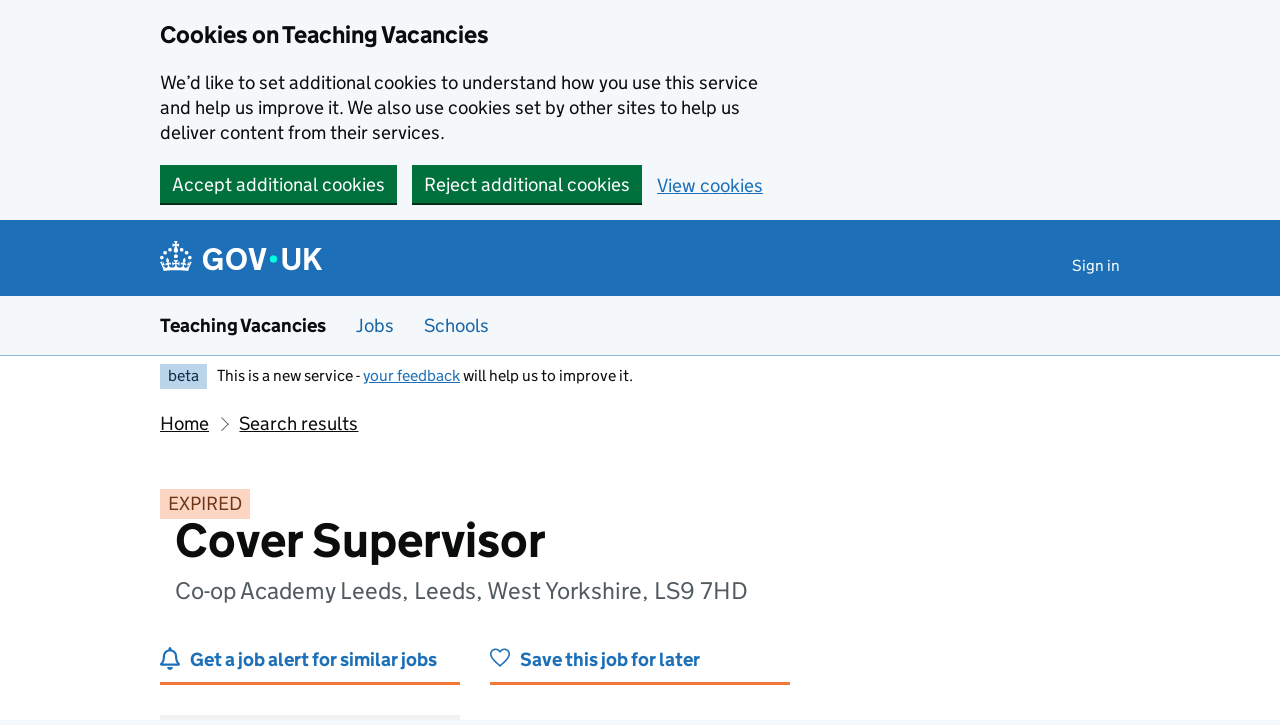

--- FILE ---
content_type: text/css
request_url: https://teaching-vacancies.service.gov.uk/assets/application-01768b04.css
body_size: 42417
content:
.autocomplete__wrapper{position:relative}.autocomplete__hint,.autocomplete__input{-webkit-appearance:none;appearance:none;border:2px solid #0b0c0c;border-radius:0;box-sizing:border-box;height:2.5rem;line-height:1.25;margin-bottom:0;width:100%}.autocomplete__input{background-color:transparent;position:relative}.autocomplete__hint{color:#505a5f;position:absolute}.autocomplete__input--default{padding:5px}.autocomplete__input--focused{box-shadow:inset 0 0 0 2px;outline:3px solid #fd0;outline-offset:0}.autocomplete__input--show-all-values{cursor:pointer;padding:5px 35px 5px 5px}.autocomplete__dropdown-arrow-down{display:inline-block;height:24px;position:absolute;right:8px;top:10px;width:24px;z-index:-1}.autocomplete__menu{background-color:#fff;border:2px solid #0b0c0c;border-top:0;color:#0b0c0c;margin:0;max-height:342px;overflow-x:hidden;padding:0;width:100%;width:calc(100% - 4px)}.autocomplete__menu--visible{display:block}.autocomplete__menu--hidden{display:none}.autocomplete__menu--overlay{box-shadow:0 2px 6px rgba(0, 0, 0, 0.257);left:0;position:absolute;top:100%;z-index:100}.autocomplete__menu--inline{position:relative}.autocomplete__option{border-bottom:1px solid #b1b4b6;border-left-width:0;border-right-width:0;border-top-width:1px;cursor:pointer;display:block;position:relative}.autocomplete__option>*{pointer-events:none}.autocomplete__option:first-of-type{border-top-width:0}.autocomplete__option:last-of-type{border-bottom-width:0}.autocomplete__option--odd{background-color:#f3f2f1}.autocomplete__option--focused,.autocomplete__option:hover{background-color:#1d70b8;border-color:#1d70b8;color:#fff;outline:none}@media(-ms-high-contrast: active),(forced-colors: active){.autocomplete__menu{border-color:FieldText}.autocomplete__option{background-color:Field;color:FieldText}.autocomplete__option--focused,.autocomplete__option:hover{background-color:Highlight;background-color:SelectedItem;border-color:SelectedItem;color:HighlightText;color:SelectedItemText;forced-color-adjust:none;outline-color:SelectedItemText}}.autocomplete__option--no-results{background-color:#f3f2f1;color:#505a5f;cursor:not-allowed}.autocomplete__hint,.autocomplete__input,.autocomplete__option{font-size:1rem;font-weight:400}.autocomplete__hint,.autocomplete__option{padding:5px}@media(min-width: 641px){.autocomplete__hint,.autocomplete__input,.autocomplete__option{font-size:1.1875rem;line-height:1.3157894737}}button,input,select,textarea{font-family:inherit}html{background-color:#fff;overflow-y:scroll;font-family:BlinkMacSystemFont,"Segoe UI",Roboto,Oxygen-Sans,Ubuntu,Cantarell,"Helvetica Neue",Sans-serif}body{background-color:#fff;color:#0b0c0c;font-size:16px;-moz-osx-font-smoothing:grayscale;-webkit-font-smoothing:antialiased;line-height:1.33333;margin:0;min-height:100%}table{margin-bottom:40px}@media(min-width: 40.0625em){table{margin-bottom:48px}}table{border-spacing:0;vertical-align:top;width:100%}@media print{table{page-break-inside:avoid}}thead th{border-bottom:2px solid #f3f2f1}th,td{font-size:16px;font-size:1;line-height:1.33333}@media(min-width: 40.0625em){th,td{font-size:19px;font-size:1.1875;line-height:1.33333}}@media print{th,td{font-size:14pt;line-height:1.15}}th,td{padding-bottom:8px}@media(min-width: 40.0625em){th,td{padding-bottom:16px}}th,td{padding-right:16px}@media(min-width: 40.0625em){th,td{padding-right:24px}}th,td{padding-top:8px}@media(min-width: 40.0625em){th,td{padding-top:16px}}th,td{border-bottom:1px solid #f3f2f1;text-align:left;vertical-align:top}th:last-child,td:last-child{padding-right:0}th{font-weight:700}caption{font-weight:700;font-size:18px;font-size:1.125;line-height:1.33333}@media(min-width: 40.0625em){caption{font-size:22px;font-size:1.375;line-height:1.33333}}@media print{caption{font-size:18pt;line-height:1.15}}caption{text-align:left}.dfe-form-group{margin-bottom:16px}@media(min-width: 40.0625em){.dfe-form-group{margin-bottom:24px}}.dfe-form-group .dfe-form-group:last-of-type{margin-bottom:0}.dfe-form-group--wrapper{margin-bottom:24px}@media(min-width: 40.0625em){.dfe-form-group--wrapper{margin-bottom:32px}}.dfe-form-group--error{border-left:4px solid #d4351c;padding-left:16px}.dfe-form-group--error .dfe-form-group{border:0;padding:0}.dfe-grid-row:after{clear:both;content:"";display:block}.dfe-grid-row{margin-left:-16px;margin-right:-16px}.dfe-grid-column-one-quarter{box-sizing:border-box;padding:0 16px}@media(min-width: 48.0625em){.dfe-grid-column-one-quarter{float:left;width:25%}}.dfe-grid-column-one-third{box-sizing:border-box;padding:0 16px}@media(min-width: 48.0625em){.dfe-grid-column-one-third{float:left;width:33.3333%}}.dfe-grid-column-one-half{box-sizing:border-box;padding:0 16px}@media(min-width: 48.0625em){.dfe-grid-column-one-half{float:left;width:50%}}.dfe-grid-column-two-thirds{box-sizing:border-box;padding:0 16px}@media(min-width: 48.0625em){.dfe-grid-column-two-thirds{float:left;width:66.6666%}}.dfe-grid-column-three-quarters{box-sizing:border-box;padding:0 16px}@media(min-width: 48.0625em){.dfe-grid-column-three-quarters{float:left;width:75%}}.dfe-grid-column-full{box-sizing:border-box;padding:0 16px}@media(min-width: 48.0625em){.dfe-grid-column-full{float:left;width:100%}}.dfe-main-wrapper{padding-top:40px}@media(min-width: 40.0625em){.dfe-main-wrapper{padding-top:48px}}.dfe-main-wrapper{padding-bottom:40px}@media(min-width: 40.0625em){.dfe-main-wrapper{padding-bottom:48px}}.dfe-main-wrapper>*:first-child{margin-top:0}.dfe-main-wrapper>*:last-child{margin-bottom:0}.dfe-main-wrapper{display:block}.dfe-main-wrapper--l{padding-top:48px}@media(min-width: 40.0625em){.dfe-main-wrapper--l{padding-top:56px}}.dfe-main-wrapper--s{padding-bottom:24px}@media(min-width: 40.0625em){.dfe-main-wrapper--s{padding-bottom:32px}}.dfe-main-wrapper--s{padding-top:24px}@media(min-width: 40.0625em){.dfe-main-wrapper--s{padding-top:32px}}.dfe-width-container{margin:0 16px;max-width:1200px}@media(min-width: 48.0625em){.dfe-width-container{margin:0 32px}}@media(min-width: 1264px){.dfe-width-container{margin:0 auto}}.dfe-width-container-fluid{margin:0 16px;max-width:100%}@media(min-width: 48.0625em){.dfe-width-container-fluid{margin:0 32px}}.dfe-icon{height:34px;width:34px}.dfe-icon__search{fill:#003a69}.dfe-icon__chevron-left{fill:#003a69}.dfe-icon__chevron-right{fill:#003a69}.dfe-icon__close{fill:#003a69}.dfe-icon__cross{fill:#d4351c}.dfe-icon__tick{stroke:#00703c}.dfe-icon__arrow-right{fill:#003a69}.dfe-icon__arrow-left{fill:#003a69}.dfe-icon__arrow-right-circle{fill:#00703c}.dfe-icon__chevron-down{fill:#003a69;-moz-transform:rotate(180deg);-ms-transform:rotate(180deg);-o-transform:rotate(180deg);-webkit-transform:rotate(180deg);transform:rotate(180deg)}.dfe-icon__chevron-down path{fill:#fff}.dfe-icon__chevron-up{fill:#003a69}.dfe-icon__chevron-up path{fill:#fff}.dfe-icon__emdash path{fill:#aeb7bd}.dfe-icon__plus{fill:#003a69}.dfe-icon__minus{fill:#003a69}.dfe-icon--size-25{height:42.5px;width:42.5px}.dfe-icon--size-50{height:51px;width:51px}.dfe-icon--size-75{height:59.5px;width:59.5px}.dfe-icon--size-100{height:68px;width:68px}ol,ul,.dfe-list{font-size:16px;font-size:1;line-height:1.33333}@media(min-width: 40.0625em){ol,ul,.dfe-list{font-size:19px;font-size:1.1875;line-height:1.33333}}@media print{ol,ul,.dfe-list{font-size:14pt;line-height:1.15}}ol,ul,.dfe-list{margin-bottom:16px}@media(min-width: 40.0625em){ol,ul,.dfe-list{margin-bottom:24px}}ol,ul,.dfe-list{list-style-type:none;margin-top:0;padding-left:0}ol>li,ul>li,.dfe-list>li{margin-bottom:8px}@media(min-width: 40.0625em){ol>li,ul>li,.dfe-list>li{margin-bottom:8px}}ol>li:last-child,ul>li:last-child,.dfe-list>li:last-child{margin-bottom:0}ul,.dfe-list--bullet{list-style-type:disc;padding-left:20px}ol,.dfe-list--number{list-style-type:decimal;padding-left:20px}.dfe-list--tick,.dfe-list--cross{list-style:none;margin-top:0;padding-left:40px;position:relative}.dfe-list--tick svg,.dfe-list--cross svg{left:-4px;margin-top:-5px;position:absolute}h1,.dfe-heading-xl,.govuk-heading-xl,.posts_index .post h1,.posts_show .post h1{font-size:32px;font-size:2;line-height:1.33333}@media(min-width: 40.0625em){h1,.dfe-heading-xl,.govuk-heading-xl,.posts_index .post h1,.posts_show .post h1{font-size:48px;font-size:3;line-height:1.33333}}@media print{h1,.dfe-heading-xl,.govuk-heading-xl,.posts_index .post h1,.posts_show .post h1{font-size:32pt;line-height:1.15}}h1,.dfe-heading-xl,.govuk-heading-xl,.posts_index .post h1,.posts_show .post h1{display:block;font-weight:700;margin-top:0;margin-bottom:40px}@media(min-width: 40.0625em){h1,.dfe-heading-xl,.govuk-heading-xl,.posts_index .post h1,.posts_show .post h1{margin-bottom:48px}}h2,.dfe-heading-l,.govuk-heading-l,.posts_index .post h2,.posts_show .post h2{font-size:24px;font-size:1.5;line-height:1.33333}@media(min-width: 40.0625em){h2,.dfe-heading-l,.govuk-heading-l,.posts_index .post h2,.posts_show .post h2{font-size:32px;font-size:2;line-height:1.33333}}@media print{h2,.dfe-heading-l,.govuk-heading-l,.posts_index .post h2,.posts_show .post h2{font-size:24pt;line-height:1.05}}h2,.dfe-heading-l,.govuk-heading-l,.posts_index .post h2,.posts_show .post h2{display:block;font-weight:700;margin-top:0;margin-bottom:16px}@media(min-width: 40.0625em){h2,.dfe-heading-l,.govuk-heading-l,.posts_index .post h2,.posts_show .post h2{margin-bottom:24px}}h3,.dfe-heading-m,.govuk-heading-m,.posts_index .post h3,.posts_show .post h3{font-size:20px;font-size:1.25;line-height:1.33333}@media(min-width: 40.0625em){h3,.dfe-heading-m,.govuk-heading-m,.posts_index .post h3,.posts_show .post h3{font-size:24px;font-size:1.5;line-height:1.33333}}@media print{h3,.dfe-heading-m,.govuk-heading-m,.posts_index .post h3,.posts_show .post h3{font-size:18pt;line-height:1.15}}h3,.dfe-heading-m,.govuk-heading-m,.posts_index .post h3,.posts_show .post h3{display:block;font-weight:700;margin-top:0;margin-bottom:16px}@media(min-width: 40.0625em){h3,.dfe-heading-m,.govuk-heading-m,.posts_index .post h3,.posts_show .post h3{margin-bottom:24px}}h4,.dfe-heading-s,.govuk-heading-s,.govuk-inset-text--header{font-size:16px;font-size:1;line-height:1.33333}@media(min-width: 40.0625em){h4,.dfe-heading-s,.govuk-heading-s,.govuk-inset-text--header{font-size:19px;font-size:1.1875;line-height:1.33333}}@media print{h4,.dfe-heading-s,.govuk-heading-s,.govuk-inset-text--header{font-size:14pt;line-height:1.15}}h4,.dfe-heading-s,.govuk-heading-s,.govuk-inset-text--header{display:block;font-weight:700;margin-top:0;margin-bottom:16px}@media(min-width: 40.0625em){h4,.dfe-heading-s,.govuk-heading-s,.govuk-inset-text--header{margin-bottom:24px}}h5,.dfe-heading-xs{font-size:16px;font-size:1;line-height:1.33333}@media(min-width: 40.0625em){h5,.dfe-heading-xs{font-size:19px;font-size:1.1875;line-height:1.33333}}@media print{h5,.dfe-heading-xs{font-size:14pt;line-height:1.15}}h5,.dfe-heading-xs{display:block;font-weight:700;margin-top:0;margin-bottom:16px}@media(min-width: 40.0625em){h5,.dfe-heading-xs{margin-bottom:24px}}h6,.dfe-heading-xxs{font-size:16px;font-size:1;line-height:1.33333}@media(min-width: 40.0625em){h6,.dfe-heading-xxs{font-size:19px;font-size:1.1875;line-height:1.33333}}@media print{h6,.dfe-heading-xxs{font-size:14pt;line-height:1.15}}h6,.dfe-heading-xxs{display:block;font-weight:700;margin-top:0;margin-bottom:16px}@media(min-width: 40.0625em){h6,.dfe-heading-xxs{margin-bottom:24px}}.dfe-caption-xl{font-weight:400;font-size:24px;font-size:1.5;line-height:1.33333}@media(min-width: 40.0625em){.dfe-caption-xl{font-size:32px;font-size:2;line-height:1.33333}}@media print{.dfe-caption-xl{font-size:24pt;line-height:1.05}}.dfe-caption-xl{color:#505a5f;display:block;margin-bottom:4px}.dfe-caption-l{font-weight:400;font-size:20px;font-size:1.25;line-height:1.33333}@media(min-width: 40.0625em){.dfe-caption-l{font-size:24px;font-size:1.5;line-height:1.33333}}@media print{.dfe-caption-l{font-size:18pt;line-height:1.15}}.dfe-caption-l{color:#505a5f;display:block;margin-bottom:4px}.dfe-caption-m{font-weight:400;font-size:16px;font-size:1;line-height:1.33333}@media(min-width: 40.0625em){.dfe-caption-m{font-size:19px;font-size:1.1875;line-height:1.33333}}@media print{.dfe-caption-m{font-size:14pt;line-height:1.15}}.dfe-caption-m{color:#505a5f;display:block}.dfe-caption--bottom{margin-bottom:0;margin-top:4px}.dfe-body-l{font-size:20px;font-size:1.25;line-height:1.33333}@media(min-width: 40.0625em){.dfe-body-l{font-size:24px;font-size:1.5;line-height:1.33333}}@media print{.dfe-body-l{font-size:18pt;line-height:1.15}}.dfe-body-l{display:block;margin-top:0;margin-bottom:24px}@media(min-width: 40.0625em){.dfe-body-l{margin-bottom:32px}}address,p,.dfe-body-m{font-size:16px;font-size:1;line-height:1.33333}@media(min-width: 40.0625em){address,p,.dfe-body-m{font-size:19px;font-size:1.1875;line-height:1.33333}}@media print{address,p,.dfe-body-m{font-size:14pt;line-height:1.15}}address,p,.dfe-body-m{display:block;margin-top:0;margin-bottom:16px}@media(min-width: 40.0625em){address,p,.dfe-body-m{margin-bottom:24px}}p,.dfe-body-m{color:inherit}.dfe-body-s{font-size:14px;font-size:.875;line-height:1.33333}@media(min-width: 40.0625em){.dfe-body-s{font-size:16px;font-size:1;line-height:1.33333}}@media print{.dfe-body-s{font-size:14pt;line-height:1.2}}.dfe-body-s{display:block;margin-top:0;margin-bottom:16px}@media(min-width: 40.0625em){.dfe-body-s{margin-bottom:24px}}address{font-style:normal}.dfe-lede-text{font-weight:400;font-size:20px;font-size:1.25;line-height:1.33333}@media(min-width: 40.0625em){.dfe-lede-text{font-size:24px;font-size:1.5;line-height:1.33333}}@media print{.dfe-lede-text{font-size:18pt;line-height:1.15}}.dfe-lede-text{margin-bottom:40px}@media(min-width: 40.0625em){.dfe-lede-text{margin-bottom:48px}}.dfe-lede-text p,.dfe-lede-text ul{font-weight:400;font-size:20px;font-size:1.25;line-height:1.33333}@media(min-width: 40.0625em){.dfe-lede-text p,.dfe-lede-text ul{font-size:24px;font-size:1.5;line-height:1.33333}}@media print{.dfe-lede-text p,.dfe-lede-text ul{font-size:18pt;line-height:1.15}}.dfe-lede-text--small{font-weight:400;font-size:16px;font-size:1;line-height:1.33333}@media(min-width: 40.0625em){.dfe-lede-text--small{font-size:19px;font-size:1.1875;line-height:1.33333}}@media print{.dfe-lede-text--small{font-size:14pt;line-height:1.15}}.dfe-lede-text--small{margin-bottom:24px}@media(min-width: 40.0625em){.dfe-lede-text--small{margin-bottom:32px}}h1+.dfe-lede-text,h1+.dfe-lede-text--small{margin-top:-8px}.dfe-body-l+h2,.dfe-body-l+.dfe-heading-l,.dfe-body-l+.govuk-heading-l,.posts_index .post .dfe-body-l+h2,.posts_show .post .dfe-body-l+h2{padding-top:4px}@media(min-width: 40.0625em){.dfe-body-l+h2,.dfe-body-l+.dfe-heading-l,.dfe-body-l+.govuk-heading-l,.posts_index .post .dfe-body-l+h2,.posts_show .post .dfe-body-l+h2{padding-top:8px}}p+h2,.dfe-body-m+h2,address+h2,p+.dfe-heading-l,.dfe-body-m+.dfe-heading-l,address+.dfe-heading-l,p+.govuk-heading-l,.posts_index .post p+h2,.posts_show .post p+h2,.dfe-body-m+.govuk-heading-l,.posts_index .post .dfe-body-m+h2,.posts_show .post .dfe-body-m+h2,address+.govuk-heading-l,.posts_index .post address+h2,.posts_show .post address+h2,.dfe-body-s+h2,.dfe-body-s+.dfe-heading-l,.dfe-body-s+.govuk-heading-l,.posts_index .post .dfe-body-s+h2,.posts_show .post .dfe-body-s+h2,.dfe-list+h2,ul+h2,ol+h2,.dfe-list+.dfe-heading-l,ul+.dfe-heading-l,ol+.dfe-heading-l,.dfe-list+.govuk-heading-l,.posts_index .post .dfe-list+h2,.posts_show .post .dfe-list+h2,ul+.govuk-heading-l,.posts_index .post ul+h2,.posts_show .post ul+h2,ol+.govuk-heading-l,.posts_index .post ol+h2,.posts_show .post ol+h2{padding-top:16px}@media(min-width: 40.0625em){p+h2,.dfe-body-m+h2,address+h2,p+.dfe-heading-l,.dfe-body-m+.dfe-heading-l,address+.dfe-heading-l,p+.govuk-heading-l,.posts_index .post p+h2,.posts_show .post p+h2,.dfe-body-m+.govuk-heading-l,.posts_index .post .dfe-body-m+h2,.posts_show .post .dfe-body-m+h2,address+.govuk-heading-l,.posts_index .post address+h2,.posts_show .post address+h2,.dfe-body-s+h2,.dfe-body-s+.dfe-heading-l,.dfe-body-s+.govuk-heading-l,.posts_index .post .dfe-body-s+h2,.posts_show .post .dfe-body-s+h2,.dfe-list+h2,ul+h2,ol+h2,.dfe-list+.dfe-heading-l,ul+.dfe-heading-l,ol+.dfe-heading-l,.dfe-list+.govuk-heading-l,.posts_index .post .dfe-list+h2,.posts_show .post .dfe-list+h2,ul+.govuk-heading-l,.posts_index .post ul+h2,.posts_show .post ul+h2,ol+.govuk-heading-l,.posts_index .post ol+h2,.posts_show .post ol+h2{padding-top:24px}}p+h3,.dfe-body-m+h3,address+h3,p+.dfe-heading-m,.dfe-body-m+.dfe-heading-m,address+.dfe-heading-m,p+.govuk-heading-m,.posts_index .post p+h3,.posts_show .post p+h3,.dfe-body-m+.govuk-heading-m,.posts_index .post .dfe-body-m+h3,.posts_show .post .dfe-body-m+h3,address+.govuk-heading-m,.posts_index .post address+h3,.posts_show .post address+h3,.dfe-body-s+h3,.dfe-body-s+.dfe-heading-m,.dfe-body-s+.govuk-heading-m,.posts_index .post .dfe-body-s+h3,.posts_show .post .dfe-body-s+h3,.dfe-list+h3,ul+h3,ol+h3,.dfe-list+.dfe-heading-m,ul+.dfe-heading-m,ol+.dfe-heading-m,.dfe-list+.govuk-heading-m,.posts_index .post .dfe-list+h3,.posts_show .post .dfe-list+h3,ul+.govuk-heading-m,.posts_index .post ul+h3,.posts_show .post ul+h3,ol+.govuk-heading-m,.posts_index .post ol+h3,.posts_show .post ol+h3,p+h4,.dfe-body-m+h4,address+h4,p+.dfe-heading-s,.dfe-body-m+.dfe-heading-s,address+.dfe-heading-s,p+.govuk-heading-s,p+.govuk-inset-text--header,.dfe-body-m+.govuk-heading-s,.dfe-body-m+.govuk-inset-text--header,address+.govuk-heading-s,address+.govuk-inset-text--header,.dfe-body-s+h4,.dfe-body-s+.dfe-heading-s,.dfe-body-s+.govuk-heading-s,.dfe-body-s+.govuk-inset-text--header,.dfe-list+h4,ul+h4,ol+h4,.dfe-list+.dfe-heading-s,ul+.dfe-heading-s,ol+.dfe-heading-s,.dfe-list+.govuk-heading-s,.dfe-list+.govuk-inset-text--header,ul+.govuk-heading-s,ul+.govuk-inset-text--header,ol+.govuk-heading-s,ol+.govuk-inset-text--header{padding-top:4px}@media(min-width: 40.0625em){p+h3,.dfe-body-m+h3,address+h3,p+.dfe-heading-m,.dfe-body-m+.dfe-heading-m,address+.dfe-heading-m,p+.govuk-heading-m,.posts_index .post p+h3,.posts_show .post p+h3,.dfe-body-m+.govuk-heading-m,.posts_index .post .dfe-body-m+h3,.posts_show .post .dfe-body-m+h3,address+.govuk-heading-m,.posts_index .post address+h3,.posts_show .post address+h3,.dfe-body-s+h3,.dfe-body-s+.dfe-heading-m,.dfe-body-s+.govuk-heading-m,.posts_index .post .dfe-body-s+h3,.posts_show .post .dfe-body-s+h3,.dfe-list+h3,ul+h3,ol+h3,.dfe-list+.dfe-heading-m,ul+.dfe-heading-m,ol+.dfe-heading-m,.dfe-list+.govuk-heading-m,.posts_index .post .dfe-list+h3,.posts_show .post .dfe-list+h3,ul+.govuk-heading-m,.posts_index .post ul+h3,.posts_show .post ul+h3,ol+.govuk-heading-m,.posts_index .post ol+h3,.posts_show .post ol+h3,p+h4,.dfe-body-m+h4,address+h4,p+.dfe-heading-s,.dfe-body-m+.dfe-heading-s,address+.dfe-heading-s,p+.govuk-heading-s,p+.govuk-inset-text--header,.dfe-body-m+.govuk-heading-s,.dfe-body-m+.govuk-inset-text--header,address+.govuk-heading-s,address+.govuk-inset-text--header,.dfe-body-s+h4,.dfe-body-s+.dfe-heading-s,.dfe-body-s+.govuk-heading-s,.dfe-body-s+.govuk-inset-text--header,.dfe-list+h4,ul+h4,ol+h4,.dfe-list+.dfe-heading-s,ul+.dfe-heading-s,ol+.dfe-heading-s,.dfe-list+.govuk-heading-s,.dfe-list+.govuk-inset-text--header,ul+.govuk-heading-s,ul+.govuk-inset-text--header,ol+.govuk-heading-s,ol+.govuk-inset-text--header{padding-top:8px}}.dfe-lede-text+h2,.dfe-lede-text+.dfe-heading-l,.dfe-lede-text+.govuk-heading-l,.posts_index .post .dfe-lede-text+h2,.posts_show .post .dfe-lede-text+h2{padding-top:0}strong,b{font-weight:700}.dfe-u-font-size-64{font-size:48px !important;font-size:3 !important;line-height:1.33333 !important}@media(min-width: 40.0625em){.dfe-u-font-size-64{font-size:64px !important;font-size:4 !important;line-height:1.33333 !important}}@media print{.dfe-u-font-size-64{font-size:53pt !important;line-height:1.1 !important}}.dfe-u-font-size-48{font-size:32px !important;font-size:2 !important;line-height:1.33333 !important}@media(min-width: 40.0625em){.dfe-u-font-size-48{font-size:48px !important;font-size:3 !important;line-height:1.33333 !important}}@media print{.dfe-u-font-size-48{font-size:32pt !important;line-height:1.15 !important}}.dfe-u-font-size-32{font-size:24px !important;font-size:1.5 !important;line-height:1.33333 !important}@media(min-width: 40.0625em){.dfe-u-font-size-32{font-size:32px !important;font-size:2 !important;line-height:1.33333 !important}}@media print{.dfe-u-font-size-32{font-size:24pt !important;line-height:1.05 !important}}.dfe-u-font-size-24{font-size:20px !important;font-size:1.25 !important;line-height:1.33333 !important}@media(min-width: 40.0625em){.dfe-u-font-size-24{font-size:24px !important;font-size:1.5 !important;line-height:1.33333 !important}}@media print{.dfe-u-font-size-24{font-size:18pt !important;line-height:1.15 !important}}.dfe-u-font-size-22{font-size:18px !important;font-size:1.125 !important;line-height:1.33333 !important}@media(min-width: 40.0625em){.dfe-u-font-size-22{font-size:22px !important;font-size:1.375 !important;line-height:1.33333 !important}}@media print{.dfe-u-font-size-22{font-size:18pt !important;line-height:1.15 !important}}.dfe-u-font-size-19{font-size:16px !important;font-size:1 !important;line-height:1.33333 !important}@media(min-width: 40.0625em){.dfe-u-font-size-19{font-size:19px !important;font-size:1.1875 !important;line-height:1.33333 !important}}@media print{.dfe-u-font-size-19{font-size:14pt !important;line-height:1.15 !important}}.dfe-u-font-size-16{font-size:14px !important;font-size:.875 !important;line-height:1.33333 !important}@media(min-width: 40.0625em){.dfe-u-font-size-16{font-size:16px !important;font-size:1 !important;line-height:1.33333 !important}}@media print{.dfe-u-font-size-16{font-size:14pt !important;line-height:1.2 !important}}.dfe-u-font-size-14{font-size:12px !important;font-size:.75 !important;line-height:1.33333 !important}@media(min-width: 40.0625em){.dfe-u-font-size-14{font-size:14px !important;font-size:.875 !important;line-height:1.33333 !important}}@media print{.dfe-u-font-size-14{font-size:12pt !important;line-height:1.2 !important}}.dfe-u-font-weight-normal{font-weight:400 !important}.dfe-u-font-weight-bold{font-weight:700 !important}.dfe-u-secondary-text-color{color:#505a5f !important}p,.govuk-body{max-width:44em}.dfe-header:after{clear:both;content:"";display:block}.dfe-header{background-color:#003a69}.dfe-header__container:after{clear:both;content:"";display:block}.dfe-header__container{padding-top:24px}@media(max-width: 40.0525em){.dfe-header__container{margin:0;padding-top:8px}}.dfe-header__logo{float:left}@media(max-width: 40.0525em){.dfe-header__logo{position:relative;z-index:1}}.dfe-header__logo .dfe-logo__background{fill:#fff}@media print{.dfe-header__logo .dfe-logo__background{fill:#003a69}}.dfe-header__logo .dfe-logo__text{fill:#003a69}@media print{.dfe-header__logo .dfe-logo__text{fill:#fff}}.dfe-header__logo .dfe-logo{height:90px;width:153px;border:0}@media(max-width: 48.0525em){.dfe-header__logo{max-width:60%}}@media(max-width: 450px){.dfe-header__logo{max-width:50%}}.dfe-header__link{height:90px;width:153px;display:block}.dfe-header__link .dfe-logo-hover{display:none}.dfe-header__link .dfe-logo{width:136px !important;height:80px !important}.dfe-header__link:focus .dfe-logo-hover{display:none}.dfe-header__link:focus .dfe-logo{display:none}.dfe-header__link:focus .dfe-logo+.dfe-logo-hover{display:inline-block;width:136px !important;height:80px !important}.dfe-header__link:focus{box-shadow:none}.dfe-header__link:focus .dfe-logo{box-shadow:0 0 0 4px #fd0,0 4px 0 4px #0b0c0c}@media print{.dfe-header__link:after{content:""}}.dfe-header__content:after{clear:both;content:"";display:block}@media print{.dfe-header__content{display:none}}.dfe-header__content{position:relative}.dfe-header__content.js-show{border-bottom:4px solid #f0f4f5}@media(min-width: 40.0625em){.dfe-header__content{float:right}.dfe-header__content.js-show{border-bottom:0}}.dfe-header__action-links{display:flex;gap:20px;justify-content:flex-end;margin-bottom:10px}.dfe-header__action-links li{list-style:none;color:#fff;font-size:16px}.dfe-header__search:after{clear:both;content:"";display:block}.dfe-header__search{position:relative;text-align:right}@media(min-width: 40.0625em){.dfe-header__search{float:left;margin-left:8px}}.dfe-header__search-toggle{background-color:rgba(0,0,0,0);border:1px solid #fff;color:#fff;cursor:pointer}.dfe-header__search-toggle::-moz-focus-inner{border:0}.dfe-header__search-toggle:hover{background-color:rgb(0,37.7,68.25);border-color:#f0f4f5;box-shadow:none}.dfe-header__search-toggle:focus{border:1px solid #fd0 !important}.dfe-header__search-toggle:active,.dfe-header__search-toggle.is-active{background-color:rgb(0,29,52.5);border-color:#f0f4f5;color:#f0f4f5}.dfe-header__search-toggle{min-height:40px;padding:4px 8px 0;position:absolute;right:0;top:0}.dfe-header__search-toggle .dfe-icon__search{fill:#fff;height:21px;width:21px}.dfe-header__search-toggle:focus{background-color:#fd0;border:0;box-shadow:0 4px 0 0 #0b0c0c;color:#0b0c0c;outline:4px solid rgba(0,0,0,0);outline-offset:4px}.dfe-header__search-toggle:focus .dfe-icon{fill:#0b0c0c}.dfe-header__search-toggle:focus{box-shadow:0 0 0 2px #fd0,0 4px 0 2px #0b0c0c}@media(min-width: 40.0625em){.dfe-header__search-toggle{display:none}}.dfe-header__search-form{height:100%;overflow:visible}@media(max-width: 40.0525em){.dfe-header__search-form{background-color:#fff;display:flex;padding:16px;width:100%}}@media(max-width: 40.0525em){.dfe-header__search-wrap{display:none}.dfe-header__search-wrap.js-show{clear:both;display:flex;margin-bottom:-20px;margin-left:-16px;margin-right:-16px;padding-top:16px;text-align:left}}@media(min-width: 40.0625em){.dfe-header__search-wrap{display:block;line-height:0}}.dfe-search__input{-webkit-appearance:listbox;padding:0 16px}.dfe-search__input:focus{border:4px solid #0b0c0c;box-shadow:0 0 0 4px #fd0;outline:4px solid rgba(0,0,0,0);outline-offset:4px;padding:0 9px}.dfe-search__input::placeholder{color:#505a5f;font-size:16px}.dfe-search__input:-ms-input-placeholder{color:#505a5f;font-size:16px}.dfe-search__input::-webkit-input-placeholder{color:#505a5f;font-size:16px}@media(max-width: 40.0525em){.dfe-search__input{border-bottom:1px solid #aeb7bd;border-left:1px solid #aeb7bd;border-right:0;border-top:1px solid #aeb7bd;flex-grow:2;-ms-flex-positive:2;font-size:inherit;height:52px;margin:0;outline:none;width:100%;z-index:1}}@media(min-width: 40.0625em){.dfe-search__input{border:1px solid #fff;font-size:16px;height:40px;width:200px}}@media(min-width: 48.0625em){.dfe-search__input{width:235px}}.dfe-search__submit{border:0;float:right;font-size:inherit;line-height:inherit;outline:none;padding:0}.dfe-search__submit::-moz-focus-inner{border:0}.dfe-search__submit:hover{cursor:pointer}@media(max-width: 40.0525em){.dfe-search__submit{background-color:#003a69;height:52px;margin:0;padding:8px 8px 0}.dfe-search__submit .dfe-icon__search{fill:#fff;height:38px;width:38px}.dfe-search__submit:hover{background-color:rgb(0,37.7,68.25)}.dfe-search__submit:focus{background-color:#fd0;box-shadow:0 -4px #fd0,0 4px #0b0c0c;outline:4px solid rgba(0,0,0,0);outline-offset:4px}.dfe-search__submit:focus:hover{background-color:#fd0}.dfe-search__submit:focus:hover .dfe-icon{fill:#0b0c0c}.dfe-search__submit:focus .dfe-icon{fill:#0b0c0c}}@media(min-width: 40.0625em){.dfe-search__submit{background-color:#f0f4f5;display:block;height:40px;width:44px}.dfe-search__submit .dfe-icon__search{height:27px;width:27px}.dfe-search__submit:hover{background-color:rgb(0,37.7,68.25);border:1px solid #fff}.dfe-search__submit:hover .dfe-icon__search{fill:#fff}.dfe-search__submit:focus{background-color:#fd0;border:0;box-shadow:0 4px 0 0 #0b0c0c;color:#0b0c0c;outline:4px solid rgba(0,0,0,0);outline-offset:4px}.dfe-search__submit:focus .dfe-icon{fill:#0b0c0c}.dfe-search__submit:focus{box-shadow:0 -2px #fd0,0 4px #0b0c0c}.dfe-search__submit:active{background-color:rgb(0,29,52.5);border:0}.dfe-search__submit:active .dfe-icon__search{fill:#fff}}@media(max-width: 40.0525em){.dfe-search__close{background-color:rgba(0,0,0,0);border:0;cursor:pointer;height:40px;padding:0;width:40px}.dfe-search__close .dfe-icon__close{fill:#003a69;height:40px;width:40px}.dfe-search__close::-moz-focus-inner{border:0}.dfe-search__close:hover .dfe-icon__close{fill:#40484c}.dfe-search__close:focus{background-color:#fd0;box-shadow:0 -2px #fd0,0 4px #0b0c0c;color:#0b0c0c;outline:4px solid rgba(0,0,0,0);text-decoration:none}.dfe-search__close{margin-left:8px;margin-right:-8px;margin-top:8px}.dfe-search__close:focus .dfe-icon__close{fill:#0b0c0c}}@media(min-width: 40.0625em){.dfe-search__close{display:none}}.dfe-header__menu{float:right}@media(min-width: 40.0625em){.dfe-header__menu{float:left}}.dfe-header__menu-toggle{background-color:rgba(0,0,0,0);border:1px solid #fff;color:#fff;cursor:pointer}.dfe-header__menu-toggle::-moz-focus-inner{border:0}.dfe-header__menu-toggle:hover{background-color:rgb(0,37.7,68.25);border-color:#f0f4f5;box-shadow:none}.dfe-header__menu-toggle:focus{border:1px solid #fd0 !important}.dfe-header__menu-toggle:active,.dfe-header__menu-toggle.is-active{background-color:rgb(0,29,52.5);border-color:#f0f4f5;color:#f0f4f5}.dfe-header__menu-toggle{display:block;font-size:16px;font-weight:400;line-height:24px;margin-right:0;padding:7px 16px;position:relative;text-decoration:none;z-index:1}@media(max-width: 40.0525em){.dfe-header__menu-toggle{right:48px}}@media(min-width: 40.0625em)and (max-width: 61.865em){.dfe-header__menu-toggle{margin-top:0}}@media(min-width: 61.875em){.dfe-header__menu-toggle{display:none}}.dfe-header__menu-toggle:focus{background-color:#fd0;border:0;box-shadow:0 4px 0 0 #0b0c0c;color:#0b0c0c;outline:4px solid rgba(0,0,0,0);outline-offset:4px}.dfe-header__menu-toggle:focus .dfe-icon{fill:#0b0c0c}.dfe-header__menu-toggle:focus{box-shadow:0 0 0 2px #fd0,0 4px 0 2px #0b0c0c}@media(max-width: 40.0525em){.dfe-header__menu--only .dfe-header__menu-toggle{position:relative;right:auto;top:auto}}@media print{.dfe-header__navigation{display:none}}.dfe-header__navigation{background-color:#fff;clear:both;display:none;overflow:hidden}.dfe-header__navigation.js-show{display:block}@media(max-width: 61.865em){.dfe-header__navigation.js-show{border-bottom:4px solid #f0f4f5;border-top:4px solid #f0f4f5}.dfe-header__navigation.js-show .dfe-width-container{margin:0 16px}}@media(max-width: 48.0525em){.dfe-header__navigation.js-show .dfe-width-container{margin:0}}@media(min-width: 61.875em){.dfe-header__navigation{background-color:#003a69;display:block;margin:0 auto;max-width:1264px}}.dfe-header__navigation-title{font-weight:700;margin-bottom:0;padding:16px;position:relative}@media(min-width: 61.875em){.dfe-header__navigation-title{display:none}}.dfe-header__navigation-close{background-color:rgba(0,0,0,0);border:0;cursor:pointer;height:40px;padding:0;width:40px}.dfe-header__navigation-close .dfe-icon__close{fill:#003a69;height:40px;width:40px}.dfe-header__navigation-close::-moz-focus-inner{border:0}.dfe-header__navigation-close:hover .dfe-icon__close{fill:#40484c}.dfe-header__navigation-close:focus{background-color:#fd0;box-shadow:0 -2px #fd0,0 4px #0b0c0c;color:#0b0c0c;outline:4px solid rgba(0,0,0,0);text-decoration:none}.dfe-header__navigation-close{overflow:hidden;position:absolute;right:8px;top:8px;white-space:nowrap}.dfe-header__navigation-close:focus .dfe-icon__close{fill:#0b0c0c}.dfe-header__navigation-list{list-style:none;margin:0;padding-left:0}@media(min-width: 61.875em){.dfe-header__navigation-list{border-top:1px solid hsla(0,0%,100%,.2);display:flex;justify-content:flex-start;padding:0;width:100%}}.dfe-header__navigation-item{border-top:1px solid #f0f4f5;margin-bottom:0;position:relative}.dfe-header__navigation-item.dfe-header__navigation-item--current{border-bottom:6px solid #347ca9;box-shadow:none !important}.dfe-header__navigation-item.dfe-header__navigation-item--current a{font-weight:700;color:#fff}@media(min-width: 61.875em){.dfe-header__navigation-item{border-top:0;margin:0;text-align:center}.dfe-header__navigation-item a{color:#fff}.dfe-header__navigation-item .dfe-icon__chevron-right{display:none}}.dfe-header__navigation-link{font-weight:400;font-size:14px;font-size:.875;line-height:1.33333}@media(min-width: 40.0625em){.dfe-header__navigation-link{font-size:16px;font-size:1;line-height:1.33333}}@media print{.dfe-header__navigation-link{font-size:14pt;line-height:1.2}}.dfe-header__navigation-link{border-bottom:4px solid rgba(0,0,0,0);border-top:4px solid rgba(0,0,0,0);color:#003a69;display:block;padding:12px 15px;text-decoration:none}@media(min-width: 61.875em){.dfe-header__navigation-link{color:#fff;line-height:normal}}.dfe-header__navigation-link .dfe-icon__chevron-right{fill:#aeb7bd;position:absolute;right:4px;top:11px}.dfe-header__navigation-link:visited{color:#003a69}@media(min-width: 61.875em){.dfe-header__navigation-link:visited{color:#fff}}.dfe-header__navigation-link:hover{box-shadow:none;color:#003a69;text-decoration:underline}@media(min-width: 61.875em){.dfe-header__navigation-link:hover{color:#fff}}.dfe-header__navigation-link:hover .dfe-icon__chevron-right{fill:#003a69}.dfe-header__navigation-link:active,.dfe-header__navigation-link:focus{background-color:#fd0;border-bottom:4px solid #0b0c0c;box-shadow:none;color:#0b0c0c;outline:4px solid rgba(0,0,0,0);outline-offset:4px;text-decoration:none}.dfe-header__navigation-link:active:hover,.dfe-header__navigation-link:focus:hover{background-color:#fd0;color:#0b0c0c}.dfe-header__navigation-link:active:hover .dfe-icon__chevron-right,.dfe-header__navigation-link:focus:hover .dfe-icon__chevron-right{fill:#0b0c0c}.dfe-header__navigation-link:active:visited,.dfe-header__navigation-link:focus:visited{background-color:#fd0;color:#0b0c0c}@media(min-width: 61.875em){.dfe-header__navigation-item--for-mobile{display:none}}@media(min-width: 61.875em){.dfe-header__navigation-list--small{justify-content:flex-start}}.dfe-header__transactional-service-name{float:left;padding-left:16px;padding-top:3px}@media(max-width: 61.865em){.dfe-header__transactional-service-name{padding-left:0;padding-top:8px;width:100%}}.dfe-header__transactional-service-name--link{color:#fff}.dfe-header__transactional-service-name--link:visited{color:#fff}.dfe-header__transactional-service-name--link:hover{color:#fff;text-decoration:none}.dfe-header__transactional-service-name--link:focus{color:#0b0c0c;outline:4px solid rgba(0,0,0,0);outline-offset:4px;text-decoration:none}.dfe-header__transactional-service-name--link:active{color:rgb(0,29,52.5)}.dfe-header__transactional-service-name--link{font-weight:400;font-size:16px;font-size:1;line-height:1.33333}@media(min-width: 40.0625em){.dfe-header__transactional-service-name--link{font-size:19px;font-size:1.1875;line-height:1.33333}}@media print{.dfe-header__transactional-service-name--link{font-size:14pt;line-height:1.15}}.dfe-header__transactional-service-name--link{text-decoration:none}.dfe-header__transactional-service-name--link:hover{text-decoration:underline}.dfe-header--transactional .dfe-header__link{height:60px;width:100px;display:block}.dfe-header--transactional .dfe-logo{height:60px;width:100px}.dfe-header--transactional .dfe-header__transactional-service-name{float:left}.dfe-header__service-name{margin-bottom:12px;margin-bottom:12px}a.dfe-header__link--service{font-weight:400;font-size:18px;font-size:1.125;line-height:1.33333}@media(min-width: 40.0625em){a.dfe-header__link--service{font-size:22px;font-size:1.375;line-height:1.33333}}@media print{a.dfe-header__link--service{font-size:18pt;line-height:1.15}}a.dfe-header__link--service{text-decoration:none;text-decoration:none;color:#fff}a.dfe-header__link--service:visited{color:#fff}a.dfe-header__link--service:hover{background:none;text-decoration:underline}a.dfe-header__link--service:focus{background:#fd0;box-shadow:0 0 0 4px #fd0,0 4px 0 4px #0b0c0c;color:#0b0c0c}.dfe-header__service-name{display:block;padding-left:0;padding-right:0;color:#fff;margin-bottom:16px}@media(max-width: 61.865em){.dfe-header__service-name{max-width:100%}}.dfe-header__logo--only{max-width:100%}@media(min-width: 40.0625em){.dfe-header__logo--only .dfe-header__link--service{align-items:center;display:flex;-ms-flex-align:center;margin-bottom:0;width:auto}.dfe-header__logo--only .dfe-header__service-name{margin-top:16px;margin-bottom:16px}}.dfeuk-header__username{padding-bottom:20px;margin:0px;text-align:right;color:#fff}.dfeuk-header__username a{color:#fff;text-decoration:none}.dfeuk-header__username a:hover{text-decoration:underline}@media(max-width: 40.0525em){.dfe-header{padding:15px}.dfe-header .dfe-header__service-name{margin-left:0px}.dfe-header .dfe-header__navigation-item--current .dfe-header__navigation-link{color:#0b0c0c}}.dfe-grid-container{display:flex;flex-direction:column;gap:15px;margin-bottom:30px}@media(min-width: 40.0625em){.dfe-grid-container{display:grid;grid-template-columns:repeat(auto-fill, minmax(300px, 1fr));gap:30px}}.dfe-card{position:relative;display:flex;flex-direction:column;background-color:#fff;border:1px solid #b1b4b6;max-width:400px}@media(max-width: 40.0525em){.dfe-card{max-width:100%}}.dfe-card>picture,.dfe-card>picture>img{max-width:100%}.dfe-card-container{padding:24px;display:flex;flex-grow:1;flex-direction:column}.dfe-card-container :last-child{margin-top:auto}.dfe-card-container h2+p:last-child,.dfe-card-container h3+p:last-child{margin-top:0px}.dfe-card:hover,.dfe-card:focus-within{background-color:#003a69}.dfe-card:hover a,.dfe-card:focus-within a,.dfe-card:hover p,.dfe-card:focus-within p,.dfe-card:hover .govuk-heading-m,.dfe-card:hover .posts_index .post h3,.posts_index .post .dfe-card:hover h3,.dfe-card:hover .posts_show .post h3,.posts_show .post .dfe-card:hover h3,.dfe-card:focus-within .govuk-heading-m,.dfe-card:focus-within .posts_index .post h3,.posts_index .post .dfe-card:focus-within h3,.dfe-card:focus-within .posts_show .post h3,.posts_show .post .dfe-card:focus-within h3{color:#fff}.dfe-card:focus-within{outline:3px solid #fd0}.dfe-card-container .dfe-card-link--retake:focus,.dfe-card-container .dfe-card-link--header:focus{color:#0b0c0c}.dfe-card-link--retake{position:relative;z-index:2}.dfe-card-link--header{text-decoration:none;color:#347ca9}.dfe-card-link--header:after{position:absolute;content:"";left:0;top:0;right:0;bottom:0}:root{--govuk-frontend-version: "5.13.0";--govuk-breakpoint-mobile: 20rem;--govuk-frontend-breakpoint-mobile: var(--govuk-breakpoint-mobile);--govuk-breakpoint-tablet: 40.0625rem;--govuk-frontend-breakpoint-tablet: var(--govuk-breakpoint-tablet);--govuk-breakpoint-desktop: 48.0625rem;--govuk-frontend-breakpoint-desktop: var(--govuk-breakpoint-desktop)}a,.govuk-link,.posts_index .post a,.posts_show .post a{font-family:"GDS Transport",arial,sans-serif;-webkit-font-smoothing:antialiased;-moz-osx-font-smoothing:grayscale}/*! Copyright (c) 2011 by Margaret Calvert & Henrik Kubel. All rights reserved. The font has been customised for exclusive use on gov.uk. This cut is not commercially available. */@font-face{font-family:"GDS Transport";font-style:normal;font-weight:normal;src:url("/assets/fonts/light-94a07e06a1-v2-8e9545c0.woff2") format("woff2"),url("/assets/fonts/light-f591b13f7d-v2-68576c7c.woff") format("woff");font-display:fallback}@font-face{font-family:"GDS Transport";font-style:normal;font-weight:bold;src:url("/assets/fonts/bold-b542beb274-v2-3ec9f42c.woff2") format("woff2"),url("/assets/fonts/bold-affa96571d-v2-21f15e6a.woff") format("woff");font-display:fallback}@media print{a,.govuk-link,.posts_index .post a,.posts_show .post a{font-family:sans-serif}}a,.govuk-link,.posts_index .post a,.posts_show .post a{text-decoration:underline;text-decoration-thickness:max(1px, .0625rem);text-underline-offset:.1578em}a:hover,.govuk-link:hover,.posts_index .post a:hover,.posts_show .post a:hover{text-decoration-thickness:max(3px, .1875rem, .12em);-webkit-text-decoration-skip-ink:none;text-decoration-skip-ink:none;-webkit-text-decoration-skip:none;text-decoration-skip:none}a:focus,.govuk-link:focus,.posts_index .post a:focus,.posts_show .post a:focus{outline:3px solid rgba(0,0,0,0);color:#0b0c0c;background-color:#fd0;box-shadow:0 -2px #fd0,0 4px #0b0c0c;text-decoration:none}@supports not (text-wrap: balance){a:focus,.govuk-link:focus,.posts_index .post a:focus,.posts_show .post a:focus{-webkit-box-decoration-break:clone;box-decoration-break:clone}}a:link,.govuk-link:link,.posts_index .post a:link,.posts_show .post a:link{color:#1d70b8}a:visited,.govuk-link:visited,.posts_index .post a:visited,.posts_show .post a:visited{color:#4c2c92}a:hover,.govuk-link:hover,.posts_index .post a:hover,.posts_show .post a:hover{color:#003078}a:active,.govuk-link:active,.posts_index .post a:active,.posts_show .post a:active{color:#0b0c0c}a:focus,.govuk-link:focus,.posts_index .post a:focus,.posts_show .post a:focus{color:#0b0c0c}@media print{a[href^="/"]::after,[href^="/"].govuk-link::after,.posts_index .post a[href^="/"]::after,.posts_show .post a[href^="/"]::after,a[href^="http://"]::after,[href^="http://"].govuk-link::after,.posts_index .post a[href^="http://"]::after,.posts_show .post a[href^="http://"]::after,a[href^="https://"]::after,[href^="https://"].govuk-link::after,.posts_index .post a[href^="https://"]::after,.posts_show .post a[href^="https://"]::after{content:" (" attr(href) ")";font-size:90%;word-wrap:break-word}}.govuk-link--muted:link,.govuk-link--muted:visited{color:#505a5f}.govuk-link--muted:hover,.govuk-link--muted:active{color:#0b0c0c}.govuk-link--muted:focus{color:#0b0c0c}.govuk-link--text-colour:link,.govuk-link--text-colour:visited{color:#0b0c0c}@media print{.govuk-link--text-colour:link,.govuk-link--text-colour:visited{color:#000}}.govuk-link--text-colour:hover{color:rgba(11,12,12,.99)}.govuk-link--text-colour:active,.govuk-link--text-colour:focus{color:#0b0c0c}@media print{.govuk-link--text-colour:active,.govuk-link--text-colour:focus{color:#000}}.govuk-link--inverse:link,.govuk-link--inverse:visited{color:#fff}.govuk-link--inverse:hover,.govuk-link--inverse:active{color:hsla(0,0%,100%,.99)}.govuk-link--inverse:focus{color:#0b0c0c}.govuk-link--no-underline:not(:hover):not(:active){text-decoration:none}.govuk-link--no-visited-state:link{color:#1d70b8}.govuk-link--no-visited-state:visited{color:#1d70b8}.govuk-link--no-visited-state:hover{color:#003078}.govuk-link--no-visited-state:active{color:#0b0c0c}.govuk-link--no-visited-state:focus{color:#0b0c0c}.govuk-link-image{display:inline-block;line-height:0;text-decoration:none}.govuk-link-image:focus{outline:3px solid rgba(0,0,0,0);box-shadow:0 0 0 4px #fd0,0 0 0 8px #0b0c0c}.editor-rendered-content ul:not([class]),.govuk-list,.editor-component__content ul,.posts_index .post ul,.posts_show .post ul,.posts_index .post ol,.posts_show .post ol{font-family:"GDS Transport",arial,sans-serif;-webkit-font-smoothing:antialiased;-moz-osx-font-smoothing:grayscale}@media print{.editor-rendered-content ul:not([class]),.govuk-list,.editor-component__content ul,.posts_index .post ul,.posts_show .post ul,.posts_index .post ol,.posts_show .post ol{font-family:sans-serif}}.editor-rendered-content ul:not([class]),.govuk-list,.editor-component__content ul,.posts_index .post ul,.posts_show .post ul,.posts_index .post ol,.posts_show .post ol{font-weight:400;font-size:1rem;line-height:1.25}@media(min-width: 40.0625em){.editor-rendered-content ul:not([class]),.govuk-list,.editor-component__content ul,.posts_index .post ul,.posts_show .post ul,.posts_index .post ol,.posts_show .post ol{font-size:1.1875rem;line-height:1.3157894737}}@media print{.editor-rendered-content ul:not([class]),.govuk-list,.editor-component__content ul,.posts_index .post ul,.posts_show .post ul,.posts_index .post ol,.posts_show .post ol{font-size:14pt;line-height:1.15}}.editor-rendered-content ul:not([class]),.govuk-list,.editor-component__content ul,.posts_index .post ul,.posts_show .post ul,.posts_index .post ol,.posts_show .post ol{color:#0b0c0c}@media print{.editor-rendered-content ul:not([class]),.govuk-list,.editor-component__content ul,.posts_index .post ul,.posts_show .post ul,.posts_index .post ol,.posts_show .post ol{color:#000}}.editor-rendered-content ul:not([class]),.govuk-list,.editor-component__content ul,.posts_index .post ul,.posts_show .post ul,.posts_index .post ol,.posts_show .post ol{margin-top:0;margin-bottom:15px}@media(min-width: 40.0625em){.editor-rendered-content ul:not([class]),.govuk-list,.editor-component__content ul,.posts_index .post ul,.posts_show .post ul,.posts_index .post ol,.posts_show .post ol{margin-bottom:20px}}.editor-rendered-content ul:not([class]),.govuk-list,.editor-component__content ul,.posts_index .post ul,.posts_show .post ul,.posts_index .post ol,.posts_show .post ol{padding-left:0;list-style-type:none}.editor-rendered-content ul:not([class]) ul:not([class]),.govuk-list .editor-rendered-content ul:not([class]),.editor-rendered-content .govuk-list ul:not([class]),.editor-component__content ul .editor-rendered-content ul:not([class]),.editor-rendered-content .editor-component__content ul ul:not([class]),.posts_index .post ul .editor-rendered-content ul:not([class]),.editor-rendered-content .posts_index .post ul ul:not([class]),.posts_show .post ul .editor-rendered-content ul:not([class]),.editor-rendered-content .posts_show .post ul ul:not([class]),.posts_index .post ol .editor-rendered-content ul:not([class]),.editor-rendered-content .posts_index .post ol ul:not([class]),.posts_show .post ol .editor-rendered-content ul:not([class]),.editor-rendered-content .posts_show .post ol ul:not([class]),.editor-rendered-content ul:not([class]) .govuk-list,.editor-rendered-content ul:not([class]) .editor-component__content ul,.editor-component__content .editor-rendered-content ul:not([class]) ul,.editor-rendered-content .editor-component__content ul:not([class]) ul,.editor-rendered-content ul:not([class]) .posts_index .post ul,.posts_index .post .editor-rendered-content ul:not([class]) ul,.editor-rendered-content .posts_index .post ul:not([class]) ul,.editor-rendered-content ul:not([class]) .posts_show .post ul,.posts_show .post .editor-rendered-content ul:not([class]) ul,.editor-rendered-content .posts_show .post ul:not([class]) ul,.editor-rendered-content ul:not([class]) .posts_index .post ol,.posts_index .post .editor-rendered-content ul:not([class]) ol,.editor-rendered-content .posts_index .post ul:not([class]) ol,.editor-rendered-content ul:not([class]) .posts_show .post ol,.posts_show .post .editor-rendered-content ul:not([class]) ol,.editor-rendered-content .posts_show .post ul:not([class]) ol,.govuk-list .govuk-list,.editor-component__content ul .govuk-list,.govuk-list .editor-component__content ul,.editor-component__content .govuk-list ul,.editor-component__content ul ul,.posts_index .post ul .govuk-list,.posts_index .post ul .editor-component__content ul,.editor-component__content .posts_index .post ul ul,.posts_show .post ul .govuk-list,.posts_show .post ul .editor-component__content ul,.editor-component__content .posts_show .post ul ul,.govuk-list .posts_index .post ul,.editor-component__content ul .posts_index .post ul,.posts_index .post .govuk-list ul,.posts_index .post .editor-component__content ul ul,.posts_index .post ul ul,.posts_show .posts_index .post ul ul,.posts_index .posts_show .post ul ul,.govuk-list .posts_show .post ul,.editor-component__content ul .posts_show .post ul,.posts_show .post .govuk-list ul,.posts_show .post .editor-component__content ul ul,.posts_show .post ul ul,.posts_index .post ol .govuk-list,.posts_index .post ol .editor-component__content ul,.editor-component__content .posts_index .post ol ul,.posts_index .post ol ul,.posts_index .posts_show .post ol ul,.posts_show .posts_index .post ol ul,.posts_show .post ol .govuk-list,.posts_show .post ol .editor-component__content ul,.editor-component__content .posts_show .post ol ul,.posts_show .post ol ul,.govuk-list .posts_index .post ol,.editor-component__content ul .posts_index .post ol,.posts_index .post ul .posts_index .post ol,.posts_show .post ul .posts_index .post ol,.posts_index .post .govuk-list ol,.posts_index .post .editor-component__content ul ol,.editor-component__content .posts_index .post ul ol,.posts_index .post ul ol,.posts_index .posts_show .post ul ol,.posts_show .posts_index .post ul ol,.posts_index .post ol ol,.posts_show .posts_index .post ol ol,.posts_index .posts_show .post ol ol,.govuk-list .posts_show .post ol,.editor-component__content ul .posts_show .post ol,.posts_index .post ul .posts_show .post ol,.posts_show .post ul .posts_show .post ol,.posts_show .post .govuk-list ol,.posts_show .post .editor-component__content ul ol,.editor-component__content .posts_show .post ul ol,.posts_show .post ul ol,.posts_show .post ol ol{margin-top:10px}.editor-rendered-content ul:not([class])>li,.govuk-list>li,.editor-component__content ul>li,.posts_index .post ul>li,.posts_show .post ul>li,.posts_index .post ol>li,.posts_show .post ol>li{margin-bottom:5px}.editor-rendered-content ul:not([class]),.govuk-list--bullet,.editor-component__content ul,.posts_index .post ul,.posts_show .post ul{padding-left:20px;list-style-type:disc}.govuk-list--number,.posts_index .post ol,.posts_show .post ol{padding-left:20px;list-style-type:decimal}.editor-rendered-content ul:not([class])>li,.govuk-list--bullet>li,.editor-component__content ul>li,.posts_index .post ul>li,.posts_show .post ul>li,.govuk-list--number>li,.posts_index .post ol>li,.posts_show .post ol>li{margin-bottom:0}@media(min-width: 40.0625em){.editor-rendered-content ul:not([class])>li,.govuk-list--bullet>li,.editor-component__content ul>li,.posts_index .post ul>li,.posts_show .post ul>li,.govuk-list--number>li,.posts_index .post ol>li,.posts_show .post ol>li{margin-bottom:5px}}.govuk-list--spaced>li{margin-bottom:10px}@media(min-width: 40.0625em){.govuk-list--spaced>li{margin-bottom:15px}}.govuk-heading-xl,.posts_index .post h1,.posts_show .post h1{color:#0b0c0c}@media print{.govuk-heading-xl,.posts_index .post h1,.posts_show .post h1{color:#000}}.govuk-heading-xl,.posts_index .post h1,.posts_show .post h1{font-family:"GDS Transport",arial,sans-serif;-webkit-font-smoothing:antialiased;-moz-osx-font-smoothing:grayscale}@media print{.govuk-heading-xl,.posts_index .post h1,.posts_show .post h1{font-family:sans-serif}}.govuk-heading-xl,.posts_index .post h1,.posts_show .post h1{font-weight:700;font-size:2rem;line-height:1.09375}@media(min-width: 40.0625em){.govuk-heading-xl,.posts_index .post h1,.posts_show .post h1{font-size:3rem;line-height:1.0416666667}}@media print{.govuk-heading-xl,.posts_index .post h1,.posts_show .post h1{font-size:32pt;line-height:1.15}}.govuk-heading-xl,.posts_index .post h1,.posts_show .post h1{display:block;margin-top:0;margin-bottom:30px}@media(min-width: 40.0625em){.govuk-heading-xl,.posts_index .post h1,.posts_show .post h1{margin-bottom:50px}}.govuk-heading-l,.posts_index .post h2,.posts_show .post h2{color:#0b0c0c}@media print{.govuk-heading-l,.posts_index .post h2,.posts_show .post h2{color:#000}}.govuk-heading-l,.posts_index .post h2,.posts_show .post h2{font-family:"GDS Transport",arial,sans-serif;-webkit-font-smoothing:antialiased;-moz-osx-font-smoothing:grayscale}@media print{.govuk-heading-l,.posts_index .post h2,.posts_show .post h2{font-family:sans-serif}}.govuk-heading-l,.posts_index .post h2,.posts_show .post h2{font-weight:700;font-size:1.5rem;line-height:1.0416666667}@media(min-width: 40.0625em){.govuk-heading-l,.posts_index .post h2,.posts_show .post h2{font-size:2.25rem;line-height:1.1111111111}}@media print{.govuk-heading-l,.posts_index .post h2,.posts_show .post h2{font-size:24pt;line-height:1.05}}.govuk-heading-l,.posts_index .post h2,.posts_show .post h2{display:block;margin-top:0;margin-bottom:20px}@media(min-width: 40.0625em){.govuk-heading-l,.posts_index .post h2,.posts_show .post h2{margin-bottom:30px}}.govuk-heading-m,.posts_index .post h3,.posts_show .post h3{color:#0b0c0c}@media print{.govuk-heading-m,.posts_index .post h3,.posts_show .post h3{color:#000}}.govuk-heading-m,.posts_index .post h3,.posts_show .post h3{font-family:"GDS Transport",arial,sans-serif;-webkit-font-smoothing:antialiased;-moz-osx-font-smoothing:grayscale}@media print{.govuk-heading-m,.posts_index .post h3,.posts_show .post h3{font-family:sans-serif}}.govuk-heading-m,.posts_index .post h3,.posts_show .post h3{font-weight:700;font-size:1.125rem;line-height:1.1111111111}@media(min-width: 40.0625em){.govuk-heading-m,.posts_index .post h3,.posts_show .post h3{font-size:1.5rem;line-height:1.25}}@media print{.govuk-heading-m,.posts_index .post h3,.posts_show .post h3{font-size:18pt;line-height:1.15}}.govuk-heading-m,.posts_index .post h3,.posts_show .post h3{display:block;margin-top:0;margin-bottom:15px}@media(min-width: 40.0625em){.govuk-heading-m,.posts_index .post h3,.posts_show .post h3{margin-bottom:20px}}.govuk-heading-s,.govuk-inset-text--header{color:#0b0c0c}@media print{.govuk-heading-s,.govuk-inset-text--header{color:#000}}.govuk-heading-s,.govuk-inset-text--header{font-family:"GDS Transport",arial,sans-serif;-webkit-font-smoothing:antialiased;-moz-osx-font-smoothing:grayscale}@media print{.govuk-heading-s,.govuk-inset-text--header{font-family:sans-serif}}.govuk-heading-s,.govuk-inset-text--header{font-weight:700;font-size:1rem;line-height:1.25}@media(min-width: 40.0625em){.govuk-heading-s,.govuk-inset-text--header{font-size:1.1875rem;line-height:1.3157894737}}@media print{.govuk-heading-s,.govuk-inset-text--header{font-size:14pt;line-height:1.15}}.govuk-heading-s,.govuk-inset-text--header{display:block;margin-top:0;margin-bottom:15px}@media(min-width: 40.0625em){.govuk-heading-s,.govuk-inset-text--header{margin-bottom:20px}}.govuk-caption-xl{font-family:"GDS Transport",arial,sans-serif;-webkit-font-smoothing:antialiased;-moz-osx-font-smoothing:grayscale}@media print{.govuk-caption-xl{font-family:sans-serif}}.govuk-caption-xl{font-weight:400;font-size:1.125rem;line-height:1.1111111111}@media(min-width: 40.0625em){.govuk-caption-xl{font-size:1.6875rem;line-height:1.1111111111}}@media print{.govuk-caption-xl{font-size:18pt;line-height:1.15}}.govuk-caption-xl{display:block;margin-bottom:5px;color:#505a5f}.govuk-caption-l{font-family:"GDS Transport",arial,sans-serif;-webkit-font-smoothing:antialiased;-moz-osx-font-smoothing:grayscale}@media print{.govuk-caption-l{font-family:sans-serif}}.govuk-caption-l{font-weight:400;font-size:1.125rem;line-height:1.1111111111}@media(min-width: 40.0625em){.govuk-caption-l{font-size:1.5rem;line-height:1.25}}@media print{.govuk-caption-l{font-size:18pt;line-height:1.15}}.govuk-caption-l{display:block;margin-bottom:5px;color:#505a5f}@media(min-width: 40.0625em){.govuk-caption-l{margin-bottom:0}}.govuk-caption-m{font-family:"GDS Transport",arial,sans-serif;-webkit-font-smoothing:antialiased;-moz-osx-font-smoothing:grayscale}@media print{.govuk-caption-m{font-family:sans-serif}}.govuk-caption-m{font-weight:400;font-size:1rem;line-height:1.25}@media(min-width: 40.0625em){.govuk-caption-m{font-size:1.1875rem;line-height:1.3157894737}}@media print{.govuk-caption-m{font-size:14pt;line-height:1.15}}.govuk-caption-m{display:block;color:#505a5f}.govuk-body-lead,.govuk-body-l{color:#0b0c0c}@media print{.govuk-body-lead,.govuk-body-l{color:#000}}.govuk-body-lead,.govuk-body-l{font-family:"GDS Transport",arial,sans-serif;-webkit-font-smoothing:antialiased;-moz-osx-font-smoothing:grayscale}@media print{.govuk-body-lead,.govuk-body-l{font-family:sans-serif}}.govuk-body-lead,.govuk-body-l{font-weight:400;font-size:1.125rem;line-height:1.1111111111}@media(min-width: 40.0625em){.govuk-body-lead,.govuk-body-l{font-size:1.5rem;line-height:1.25}}@media print{.govuk-body-lead,.govuk-body-l{font-size:18pt;line-height:1.15}}.govuk-body-lead,.govuk-body-l{margin-top:0;margin-bottom:20px}@media(min-width: 40.0625em){.govuk-body-lead,.govuk-body-l{margin-bottom:30px}}p,.govuk-body,.govuk-body-m,.posts_index .post p,.posts_show .post p{color:#0b0c0c}@media print{p,.govuk-body,.govuk-body-m,.posts_index .post p,.posts_show .post p{color:#000}}p,.govuk-body,.govuk-body-m,.posts_index .post p,.posts_show .post p{font-family:"GDS Transport",arial,sans-serif;-webkit-font-smoothing:antialiased;-moz-osx-font-smoothing:grayscale}@media print{p,.govuk-body,.govuk-body-m,.posts_index .post p,.posts_show .post p{font-family:sans-serif}}p,.govuk-body,.govuk-body-m,.posts_index .post p,.posts_show .post p{font-weight:400;font-size:1rem;line-height:1.25}@media(min-width: 40.0625em){p,.govuk-body,.govuk-body-m,.posts_index .post p,.posts_show .post p{font-size:1.1875rem;line-height:1.3157894737}}@media print{p,.govuk-body,.govuk-body-m,.posts_index .post p,.posts_show .post p{font-size:14pt;line-height:1.15}}p,.govuk-body,.govuk-body-m,.posts_index .post p,.posts_show .post p{margin-top:0;margin-bottom:15px}@media(min-width: 40.0625em){p,.govuk-body,.govuk-body-m,.posts_index .post p,.posts_show .post p{margin-bottom:20px}}.govuk-body-s,dl{color:#0b0c0c}@media print{.govuk-body-s,dl{color:#000}}.govuk-body-s,dl{font-family:"GDS Transport",arial,sans-serif;-webkit-font-smoothing:antialiased;-moz-osx-font-smoothing:grayscale}@media print{.govuk-body-s,dl{font-family:sans-serif}}.govuk-body-s,dl{font-weight:400;font-size:.875rem;line-height:1.1428571429}@media(min-width: 40.0625em){.govuk-body-s,dl{font-size:1rem;line-height:1.25}}@media print{.govuk-body-s,dl{font-size:14pt;line-height:1.2}}.govuk-body-s,dl{margin-top:0;margin-bottom:15px}@media(min-width: 40.0625em){.govuk-body-s,dl{margin-bottom:20px}}.govuk-body-xs{color:#0b0c0c}@media print{.govuk-body-xs{color:#000}}.govuk-body-xs{font-family:"GDS Transport",arial,sans-serif;-webkit-font-smoothing:antialiased;-moz-osx-font-smoothing:grayscale}@media print{.govuk-body-xs{font-family:sans-serif}}.govuk-body-xs{font-weight:400;font-size:.75rem;line-height:1.25}@media(min-width: 40.0625em){.govuk-body-xs{font-size:.875rem;line-height:1.4285714286}}@media print{.govuk-body-xs{font-size:12pt;line-height:1.2}}.govuk-body-xs{margin-top:0;margin-bottom:15px}@media(min-width: 40.0625em){.govuk-body-xs{margin-bottom:20px}}.govuk-body-l+.govuk-heading-l,.posts_index .post .govuk-body-l+h2,.posts_show .post .govuk-body-l+h2,.govuk-body-lead+.govuk-heading-l,.posts_index .post .govuk-body-lead+h2,.posts_show .post .govuk-body-lead+h2{padding-top:5px}@media(min-width: 40.0625em){.govuk-body-l+.govuk-heading-l,.posts_index .post .govuk-body-l+h2,.posts_show .post .govuk-body-l+h2,.govuk-body-lead+.govuk-heading-l,.posts_index .post .govuk-body-lead+h2,.posts_show .post .govuk-body-lead+h2{padding-top:10px}}p+.govuk-heading-l,.posts_index .post p+h2,.posts_show .post p+h2,.govuk-body-m+.govuk-heading-l,.posts_index .post p+.govuk-heading-l,.posts_show .post p+.govuk-heading-l,.posts_index .post .govuk-body-m+h2,.posts_index .post p+h2,.posts_index .posts_show .post p+h2,.posts_show .posts_index .post p+h2,.posts_show .post .govuk-body-m+h2,.posts_show .post p+h2,.govuk-body+.govuk-heading-l,.posts_index .post .govuk-body+h2,.posts_show .post .govuk-body+h2,.govuk-body-s+.govuk-heading-l,.posts_index .post .govuk-body-s+h2,.posts_show .post .govuk-body-s+h2,dl+.govuk-heading-l,.posts_index .post dl+h2,.posts_show .post dl+h2,.editor-rendered-content ul:not([class])+.govuk-heading-l,.posts_index .post .editor-rendered-content ul:not([class])+h2,.editor-rendered-content .posts_index .post ul:not([class])+h2,.posts_show .post .editor-rendered-content ul:not([class])+h2,.editor-rendered-content .posts_show .post ul:not([class])+h2,.govuk-list+.govuk-heading-l,.editor-component__content ul+.govuk-heading-l,.posts_index .post ul+.govuk-heading-l,.posts_show .post ul+.govuk-heading-l,.posts_index .post ol+.govuk-heading-l,.posts_show .post ol+.govuk-heading-l,.posts_index .post .govuk-list+h2,.posts_index .post .editor-component__content ul+h2,.editor-component__content .posts_index .post ul+h2,.posts_index .post ul+h2,.posts_index .posts_show .post ul+h2,.posts_show .posts_index .post ul+h2,.posts_index .post ol+h2,.posts_index .posts_show .post ol+h2,.posts_show .posts_index .post ol+h2,.posts_show .post .govuk-list+h2,.posts_show .post .editor-component__content ul+h2,.editor-component__content .posts_show .post ul+h2,.posts_show .post ul+h2,.posts_show .post ol+h2{padding-top:15px}@media(min-width: 40.0625em){p+.govuk-heading-l,.posts_index .post p+h2,.posts_show .post p+h2,.govuk-body-m+.govuk-heading-l,.posts_index .post p+.govuk-heading-l,.posts_show .post p+.govuk-heading-l,.posts_index .post .govuk-body-m+h2,.posts_index .post p+h2,.posts_index .posts_show .post p+h2,.posts_show .posts_index .post p+h2,.posts_show .post .govuk-body-m+h2,.posts_show .post p+h2,.govuk-body+.govuk-heading-l,.posts_index .post .govuk-body+h2,.posts_show .post .govuk-body+h2,.govuk-body-s+.govuk-heading-l,.posts_index .post .govuk-body-s+h2,.posts_show .post .govuk-body-s+h2,dl+.govuk-heading-l,.posts_index .post dl+h2,.posts_show .post dl+h2,.editor-rendered-content ul:not([class])+.govuk-heading-l,.posts_index .post .editor-rendered-content ul:not([class])+h2,.editor-rendered-content .posts_index .post ul:not([class])+h2,.posts_show .post .editor-rendered-content ul:not([class])+h2,.editor-rendered-content .posts_show .post ul:not([class])+h2,.govuk-list+.govuk-heading-l,.editor-component__content ul+.govuk-heading-l,.posts_index .post ul+.govuk-heading-l,.posts_show .post ul+.govuk-heading-l,.posts_index .post ol+.govuk-heading-l,.posts_show .post ol+.govuk-heading-l,.posts_index .post .govuk-list+h2,.posts_index .post .editor-component__content ul+h2,.editor-component__content .posts_index .post ul+h2,.posts_index .post ul+h2,.posts_index .posts_show .post ul+h2,.posts_show .posts_index .post ul+h2,.posts_index .post ol+h2,.posts_index .posts_show .post ol+h2,.posts_show .posts_index .post ol+h2,.posts_show .post .govuk-list+h2,.posts_show .post .editor-component__content ul+h2,.editor-component__content .posts_show .post ul+h2,.posts_show .post ul+h2,.posts_show .post ol+h2{padding-top:20px}}p+.govuk-heading-m,.posts_index .post p+h3,.posts_show .post p+h3,.govuk-body-m+.govuk-heading-m,.posts_index .post p+.govuk-heading-m,.posts_show .post p+.govuk-heading-m,.posts_index .post .govuk-body-m+h3,.posts_index .post p+h3,.posts_index .posts_show .post p+h3,.posts_show .posts_index .post p+h3,.posts_show .post .govuk-body-m+h3,.posts_show .post p+h3,.govuk-body+.govuk-heading-m,.posts_index .post .govuk-body+h3,.posts_show .post .govuk-body+h3,.govuk-body-s+.govuk-heading-m,.posts_index .post .govuk-body-s+h3,.posts_show .post .govuk-body-s+h3,dl+.govuk-heading-m,.posts_index .post dl+h3,.posts_show .post dl+h3,.editor-rendered-content ul:not([class])+.govuk-heading-m,.posts_index .post .editor-rendered-content ul:not([class])+h3,.editor-rendered-content .posts_index .post ul:not([class])+h3,.posts_show .post .editor-rendered-content ul:not([class])+h3,.editor-rendered-content .posts_show .post ul:not([class])+h3,.govuk-list+.govuk-heading-m,.editor-component__content ul+.govuk-heading-m,.posts_index .post ul+.govuk-heading-m,.posts_show .post ul+.govuk-heading-m,.posts_index .post ol+.govuk-heading-m,.posts_show .post ol+.govuk-heading-m,.posts_index .post .govuk-list+h3,.posts_index .post .editor-component__content ul+h3,.editor-component__content .posts_index .post ul+h3,.posts_index .post ul+h3,.posts_index .posts_show .post ul+h3,.posts_show .posts_index .post ul+h3,.posts_index .post ol+h3,.posts_index .posts_show .post ol+h3,.posts_show .posts_index .post ol+h3,.posts_show .post .govuk-list+h3,.posts_show .post .editor-component__content ul+h3,.editor-component__content .posts_show .post ul+h3,.posts_show .posts_index .post ul+h3,.posts_index .posts_show .post ul+h3,.posts_show .post ul+h3,.posts_show .post ol+h3,p+.govuk-heading-s,p+.govuk-inset-text--header,.govuk-body-m+.govuk-heading-s,.posts_index .post p+.govuk-heading-s,.posts_show .post p+.govuk-heading-s,.govuk-body-m+.govuk-inset-text--header,.posts_index .post p+.govuk-inset-text--header,.posts_show .post p+.govuk-inset-text--header,.govuk-body+.govuk-heading-s,.govuk-body+.govuk-inset-text--header,.govuk-body-s+.govuk-heading-s,.govuk-body-s+.govuk-inset-text--header,dl+.govuk-heading-s,dl+.govuk-inset-text--header,.editor-rendered-content ul:not([class])+.govuk-heading-s,.editor-rendered-content ul:not([class])+.govuk-inset-text--header,.govuk-list+.govuk-heading-s,.editor-component__content ul+.govuk-heading-s,.posts_index .post ul+.govuk-heading-s,.posts_show .post ul+.govuk-heading-s,.posts_index .post ol+.govuk-heading-s,.posts_show .post ol+.govuk-heading-s,.govuk-list+.govuk-inset-text--header,.editor-component__content ul+.govuk-inset-text--header,.posts_index .post ul+.govuk-inset-text--header,.posts_show .post ul+.govuk-inset-text--header,.posts_index .post ol+.govuk-inset-text--header,.posts_show .post ol+.govuk-inset-text--header{padding-top:5px}@media(min-width: 40.0625em){p+.govuk-heading-m,.posts_index .post p+h3,.posts_show .post p+h3,.govuk-body-m+.govuk-heading-m,.posts_index .post p+.govuk-heading-m,.posts_show .post p+.govuk-heading-m,.posts_index .post .govuk-body-m+h3,.posts_index .post p+h3,.posts_index .posts_show .post p+h3,.posts_show .posts_index .post p+h3,.posts_show .post .govuk-body-m+h3,.posts_show .post p+h3,.govuk-body+.govuk-heading-m,.posts_index .post .govuk-body+h3,.posts_show .post .govuk-body+h3,.govuk-body-s+.govuk-heading-m,.posts_index .post .govuk-body-s+h3,.posts_show .post .govuk-body-s+h3,dl+.govuk-heading-m,.posts_index .post dl+h3,.posts_show .post dl+h3,.editor-rendered-content ul:not([class])+.govuk-heading-m,.posts_index .post .editor-rendered-content ul:not([class])+h3,.editor-rendered-content .posts_index .post ul:not([class])+h3,.posts_show .post .editor-rendered-content ul:not([class])+h3,.editor-rendered-content .posts_show .post ul:not([class])+h3,.govuk-list+.govuk-heading-m,.editor-component__content ul+.govuk-heading-m,.posts_index .post ul+.govuk-heading-m,.posts_show .post ul+.govuk-heading-m,.posts_index .post ol+.govuk-heading-m,.posts_show .post ol+.govuk-heading-m,.posts_index .post .govuk-list+h3,.posts_index .post .editor-component__content ul+h3,.editor-component__content .posts_index .post ul+h3,.posts_index .post ul+h3,.posts_index .posts_show .post ul+h3,.posts_show .posts_index .post ul+h3,.posts_index .post ol+h3,.posts_index .posts_show .post ol+h3,.posts_show .posts_index .post ol+h3,.posts_show .post .govuk-list+h3,.posts_show .post .editor-component__content ul+h3,.editor-component__content .posts_show .post ul+h3,.posts_show .posts_index .post ul+h3,.posts_index .posts_show .post ul+h3,.posts_show .post ul+h3,.posts_show .post ol+h3,p+.govuk-heading-s,p+.govuk-inset-text--header,.govuk-body-m+.govuk-heading-s,.posts_index .post p+.govuk-heading-s,.posts_show .post p+.govuk-heading-s,.govuk-body-m+.govuk-inset-text--header,.posts_index .post p+.govuk-inset-text--header,.posts_show .post p+.govuk-inset-text--header,.govuk-body+.govuk-heading-s,.govuk-body+.govuk-inset-text--header,.govuk-body-s+.govuk-heading-s,.govuk-body-s+.govuk-inset-text--header,dl+.govuk-heading-s,dl+.govuk-inset-text--header,.editor-rendered-content ul:not([class])+.govuk-heading-s,.editor-rendered-content ul:not([class])+.govuk-inset-text--header,.govuk-list+.govuk-heading-s,.editor-component__content ul+.govuk-heading-s,.posts_index .post ul+.govuk-heading-s,.posts_show .post ul+.govuk-heading-s,.posts_index .post ol+.govuk-heading-s,.posts_show .post ol+.govuk-heading-s,.govuk-list+.govuk-inset-text--header,.editor-component__content ul+.govuk-inset-text--header,.posts_index .post ul+.govuk-inset-text--header,.posts_show .post ul+.govuk-inset-text--header,.posts_index .post ol+.govuk-inset-text--header,.posts_show .post ol+.govuk-inset-text--header{padding-top:10px}}.govuk-section-break{margin:0;border:0}.govuk-section-break--xl{margin-top:30px}@media(min-width: 40.0625em){.govuk-section-break--xl{margin-top:50px}}.govuk-section-break--xl{margin-bottom:30px}@media(min-width: 40.0625em){.govuk-section-break--xl{margin-bottom:50px}}.govuk-section-break--l{margin-top:20px}@media(min-width: 40.0625em){.govuk-section-break--l{margin-top:30px}}.govuk-section-break--l{margin-bottom:20px}@media(min-width: 40.0625em){.govuk-section-break--l{margin-bottom:30px}}.govuk-section-break--m{margin-top:15px}@media(min-width: 40.0625em){.govuk-section-break--m{margin-top:20px}}.govuk-section-break--m{margin-bottom:15px}@media(min-width: 40.0625em){.govuk-section-break--m{margin-bottom:20px}}.govuk-section-break--visible{border-bottom:1px solid #b1b4b6}.govuk-button-group,.moj-button-group{margin-bottom:5px}@media(min-width: 40.0625em){.govuk-button-group,.moj-button-group{margin-bottom:15px}}.govuk-button-group,.moj-button-group{display:flex;flex-direction:column;align-items:center}.govuk-button-group .govuk-link,.govuk-button-group .posts_index .post a,.posts_index .post .govuk-button-group a,.govuk-button-group .posts_show .post a,.posts_show .post .govuk-button-group a,.moj-button-group .govuk-link,.moj-button-group .posts_index .post a,.posts_index .post .moj-button-group a,.moj-button-group .posts_show .post a,.posts_show .post .moj-button-group a{font-family:"GDS Transport",arial,sans-serif;-webkit-font-smoothing:antialiased;-moz-osx-font-smoothing:grayscale}@media print{.govuk-button-group .govuk-link,.govuk-button-group .posts_index .post a,.posts_index .post .govuk-button-group a,.govuk-button-group .posts_show .post a,.posts_show .post .govuk-button-group a,.moj-button-group .govuk-link,.moj-button-group .posts_index .post a,.posts_index .post .moj-button-group a,.moj-button-group .posts_show .post a,.posts_show .post .moj-button-group a{font-family:sans-serif}}.govuk-button-group .govuk-link,.govuk-button-group .posts_index .post a,.posts_index .post .govuk-button-group a,.govuk-button-group .posts_show .post a,.posts_show .post .govuk-button-group a,.moj-button-group .govuk-link,.moj-button-group .posts_index .post a,.posts_index .post .moj-button-group a,.moj-button-group .posts_show .post a,.posts_show .post .moj-button-group a{font-weight:400;font-size:1rem;line-height:1.1875}@media(min-width: 40.0625em){.govuk-button-group .govuk-link,.govuk-button-group .posts_index .post a,.posts_index .post .govuk-button-group a,.govuk-button-group .posts_show .post a,.posts_show .post .govuk-button-group a,.moj-button-group .govuk-link,.moj-button-group .posts_index .post a,.posts_index .post .moj-button-group a,.moj-button-group .posts_show .post a,.posts_show .post .moj-button-group a{font-size:1.1875rem;line-height:1}}@media print{.govuk-button-group .govuk-link,.govuk-button-group .posts_index .post a,.posts_index .post .govuk-button-group a,.govuk-button-group .posts_show .post a,.posts_show .post .govuk-button-group a,.moj-button-group .govuk-link,.moj-button-group .posts_index .post a,.posts_index .post .moj-button-group a,.moj-button-group .posts_show .post a,.posts_show .post .moj-button-group a{font-size:14pt;line-height:19px}}.govuk-button-group .govuk-link,.govuk-button-group .posts_index .post a,.posts_index .post .govuk-button-group a,.govuk-button-group .posts_show .post a,.posts_show .post .govuk-button-group a,.moj-button-group .govuk-link,.moj-button-group .posts_index .post a,.posts_index .post .moj-button-group a,.moj-button-group .posts_show .post a,.posts_show .post .moj-button-group a{display:inline-block;max-width:100%;margin-top:5px;margin-bottom:20px;text-align:center}.govuk-button-group .govuk-button,.govuk-button-group .posts_index .post .govuk-button,.posts_index .post .govuk-button-group .govuk-button,.govuk-button-group .posts_show .post .govuk-button,.posts_show .post .govuk-button-group .govuk-button,.moj-button-group .govuk-button,.moj-button-group .posts_index .post .govuk-button,.posts_index .post .moj-button-group .govuk-button,.moj-button-group .posts_show .post .govuk-button,.posts_show .post .moj-button-group .govuk-button{margin-bottom:17px}@media(min-width: 40.0625em){.govuk-button-group,.moj-button-group{margin-right:-15px;flex-direction:row;flex-wrap:wrap;align-items:baseline}.govuk-button-group .govuk-button,.govuk-button-group .posts_index .post .govuk-button,.posts_index .post .govuk-button-group .govuk-button,.govuk-button-group .posts_show .post .govuk-button,.posts_show .post .govuk-button-group .govuk-button,.moj-button-group .govuk-button,.moj-button-group .posts_index .post .govuk-button,.posts_index .post .moj-button-group .govuk-button,.moj-button-group .posts_show .post .govuk-button,.posts_show .post .moj-button-group .govuk-button,.govuk-button-group .govuk-link,.govuk-button-group .posts_index .post a,.posts_index .post .govuk-button-group a,.govuk-button-group .posts_show .post a,.posts_show .post .govuk-button-group a,.moj-button-group .govuk-link,.moj-button-group .posts_index .post a,.posts_index .post .moj-button-group a,.moj-button-group .posts_show .post a,.posts_show .post .moj-button-group a{margin-right:15px}.govuk-button-group .govuk-link,.govuk-button-group .posts_index .post a,.posts_index .post .govuk-button-group a,.govuk-button-group .posts_show .post a,.posts_show .post .govuk-button-group a,.moj-button-group .govuk-link,.moj-button-group .posts_index .post a,.posts_index .post .moj-button-group a,.moj-button-group .posts_show .post a,.posts_show .post .moj-button-group a{text-align:left}}.govuk-form-group::after{content:"";display:block;clear:both}.govuk-form-group{margin-bottom:20px}@media(min-width: 40.0625em){.govuk-form-group{margin-bottom:30px}}.govuk-form-group .govuk-form-group:last-of-type{margin-bottom:0}.govuk-form-group--error{padding-left:15px;border-left:5px solid #d4351c}.govuk-form-group--error .govuk-form-group{padding:0;border:0}.govuk-grid-row::after{content:"";display:block;clear:both}.govuk-grid-row{margin-right:-15px;margin-left:-15px}.govuk-grid-column-one-quarter{box-sizing:border-box;width:100%;padding:0 15px}@media(min-width: 40.0625em){.govuk-grid-column-one-quarter{width:25%;float:left}}.govuk-grid-column-one-third{box-sizing:border-box;width:100%;padding:0 15px}@media(min-width: 40.0625em){.govuk-grid-column-one-third{width:33.3333333333%;float:left}}.govuk-grid-column-one-half{box-sizing:border-box;width:100%;padding:0 15px}@media(min-width: 40.0625em){.govuk-grid-column-one-half{width:50%;float:left}}.govuk-grid-column-two-thirds{box-sizing:border-box;width:100%;padding:0 15px}@media(min-width: 40.0625em){.govuk-grid-column-two-thirds{width:66.6666666667%;float:left}}.govuk-grid-column-three-quarters{box-sizing:border-box;width:100%;padding:0 15px}@media(min-width: 40.0625em){.govuk-grid-column-three-quarters{width:75%;float:left}}.govuk-grid-column-full{box-sizing:border-box;width:100%;padding:0 15px}@media(min-width: 40.0625em){.govuk-grid-column-full{width:100%;float:left}}.govuk-grid-column-one-quarter-from-desktop{box-sizing:border-box;padding:0 15px}@media(min-width: 48.0625em){.govuk-grid-column-one-quarter-from-desktop{width:25%;float:left}}.govuk-grid-column-one-third-from-desktop{box-sizing:border-box;padding:0 15px}@media(min-width: 48.0625em){.govuk-grid-column-one-third-from-desktop{width:33.3333333333%;float:left}}.govuk-grid-column-one-half-from-desktop{box-sizing:border-box;padding:0 15px}@media(min-width: 48.0625em){.govuk-grid-column-one-half-from-desktop{width:50%;float:left}}.govuk-grid-column-two-thirds-from-desktop{box-sizing:border-box;padding:0 15px}@media(min-width: 48.0625em){.govuk-grid-column-two-thirds-from-desktop{width:66.6666666667%;float:left}}.govuk-grid-column-three-quarters-from-desktop{box-sizing:border-box;padding:0 15px}@media(min-width: 48.0625em){.govuk-grid-column-three-quarters-from-desktop{width:75%;float:left}}.govuk-grid-column-full-from-desktop{box-sizing:border-box;padding:0 15px}@media(min-width: 48.0625em){.govuk-grid-column-full-from-desktop{width:100%;float:left}}.govuk-main-wrapper{display:block;padding-top:20px;padding-bottom:20px}@media(min-width: 40.0625em){.govuk-main-wrapper{padding-top:40px;padding-bottom:40px}}.govuk-main-wrapper--auto-spacing:first-child,.govuk-main-wrapper--l{padding-top:30px}@media(min-width: 40.0625em){.govuk-main-wrapper--auto-spacing:first-child,.govuk-main-wrapper--l{padding-top:50px}}.govuk-template{background-color:#f3f2f1}.govuk-template--rebranded{background-color:#f4f8fb}.govuk-template{-webkit-text-size-adjust:100%;-moz-text-size-adjust:100%;text-size-adjust:100%}@supports(position: -webkit-sticky) or (position: sticky){.govuk-template{scroll-padding-top:60px}.govuk-template:not(:has(.govuk-exit-this-page)){scroll-padding-top:0}}@media screen{.govuk-template{overflow-y:scroll}}.govuk-template__body{margin:0;background-color:#fff}.govuk-width-container{max-width:960px;margin-right:15px;margin-left:15px}@supports(margin: max(calc(0px))){.govuk-width-container{margin-right:max(15px, calc(15px + env(safe-area-inset-right)));margin-left:max(15px, calc(15px + env(safe-area-inset-left)))}}@media(min-width: 40.0625em){.govuk-width-container{margin-right:30px;margin-left:30px}@supports(margin: max(calc(0px))){.govuk-width-container{margin-right:max(30px, calc(15px + env(safe-area-inset-right)));margin-left:max(30px, calc(15px + env(safe-area-inset-left)))}}}@media(min-width: 1020px){.govuk-width-container{margin-right:auto;margin-left:auto}@supports(margin: max(calc(0px))){.govuk-width-container{margin-right:auto;margin-left:auto}}}.govuk-accordion{margin-bottom:20px}@media(min-width: 40.0625em){.govuk-accordion{margin-bottom:30px}}.govuk-accordion__section{padding-top:15px}.govuk-accordion__section-heading{margin-top:0;margin-bottom:0;padding-top:15px;padding-bottom:15px}.govuk-accordion__section-button{font-family:"GDS Transport",arial,sans-serif;-webkit-font-smoothing:antialiased;-moz-osx-font-smoothing:grayscale}@media print{.govuk-accordion__section-button{font-family:sans-serif}}.govuk-accordion__section-button{font-weight:700;font-size:1.125rem;line-height:1.1111111111}@media(min-width: 40.0625em){.govuk-accordion__section-button{font-size:1.5rem;line-height:1.25}}@media print{.govuk-accordion__section-button{font-size:18pt;line-height:1.15}}.govuk-accordion__section-button{color:#0b0c0c}@media print{.govuk-accordion__section-button{color:#000}}.govuk-accordion__section-button{display:block;margin-bottom:0;padding-top:15px}.govuk-accordion__section-content>:last-child{margin-bottom:0}.govuk-frontend-supported .govuk-accordion{border-bottom:1px solid #b1b4b6}.govuk-frontend-supported .govuk-accordion__section{padding-top:0}.govuk-frontend-supported .govuk-accordion__section-content{display:none;padding-top:15px;padding-bottom:30px}@media(min-width: 40.0625em){.govuk-frontend-supported .govuk-accordion__section-content{padding-bottom:50px}}@supports(content-visibility: hidden){.govuk-frontend-supported .govuk-accordion__section-content[hidden]{content-visibility:hidden;display:inherit}}.govuk-frontend-supported .govuk-accordion__section-content[hidden]{padding-top:0;padding-bottom:0}.govuk-frontend-supported .govuk-accordion__section--expanded .govuk-accordion__section-content{display:block}.govuk-frontend-supported .govuk-accordion__show-all{font-family:"GDS Transport",arial,sans-serif;-webkit-font-smoothing:antialiased;-moz-osx-font-smoothing:grayscale}@media print{.govuk-frontend-supported .govuk-accordion__show-all{font-family:sans-serif}}.govuk-frontend-supported .govuk-accordion__show-all{font-weight:400;font-size:1rem;line-height:1.25}@media(min-width: 40.0625em){.govuk-frontend-supported .govuk-accordion__show-all{font-size:1.1875rem;line-height:1.3157894737}}@media print{.govuk-frontend-supported .govuk-accordion__show-all{font-size:14pt;line-height:1.15}}.govuk-frontend-supported .govuk-accordion__show-all{position:relative;z-index:1;margin-bottom:9px;padding:5px 2px 5px 0;border-width:0;color:#1d70b8;background:none;cursor:pointer;-webkit-appearance:none}@media(min-width: 40.0625em){.govuk-frontend-supported .govuk-accordion__show-all{margin-bottom:14px}}.govuk-frontend-supported .govuk-accordion__show-all::-moz-focus-inner{padding:0;border:0}.govuk-frontend-supported .govuk-accordion__show-all:hover{color:#0b0c0c;background:#f3f2f1;box-shadow:0 -2px #f3f2f1,0 4px #f3f2f1}.govuk-frontend-supported .govuk-accordion__show-all:hover .govuk-accordion__section-toggle-text{color:#0b0c0c}.govuk-frontend-supported .govuk-accordion__show-all:hover .govuk-accordion-nav__chevron{color:#0b0c0c;background:#0b0c0c}.govuk-frontend-supported .govuk-accordion__show-all:hover .govuk-accordion-nav__chevron::after{color:#f3f2f1}.govuk-frontend-supported .govuk-accordion__show-all:focus{outline:3px solid rgba(0,0,0,0);color:#0b0c0c;background-color:#fd0;box-shadow:0 -2px #fd0,0 4px #0b0c0c;text-decoration:none}@supports not (text-wrap: balance){.govuk-frontend-supported .govuk-accordion__show-all:focus{-webkit-box-decoration-break:clone;box-decoration-break:clone}}.govuk-frontend-supported .govuk-accordion__show-all:focus .govuk-accordion-nav__chevron{background:#0b0c0c}.govuk-frontend-supported .govuk-accordion__show-all:focus .govuk-accordion-nav__chevron::after{color:#fd0}.govuk-frontend-supported .govuk-accordion__section-heading{padding:0}.govuk-frontend-supported .govuk-accordion-nav__chevron{box-sizing:border-box;display:inline-block;position:relative;width:1.25rem;height:1.25rem;border:.0625rem solid;border-radius:50%;vertical-align:middle}.govuk-frontend-supported .govuk-accordion-nav__chevron::after{content:"";box-sizing:border-box;display:block;position:absolute;bottom:.3125rem;left:.375rem;width:.375rem;height:.375rem;transform:rotate(-45deg);border-top:.125rem solid;border-right:.125rem solid}.govuk-frontend-supported .govuk-accordion-nav__chevron--down{transform:rotate(180deg)}.govuk-frontend-supported .govuk-accordion__section-button{width:100%;padding:10px 0 0;border:0;border-top:1px solid #b1b4b6;border-bottom:10px solid rgba(0,0,0,0);color:#0b0c0c;background:none;text-align:left;cursor:pointer;-webkit-appearance:none}@media(min-width: 40.0625em){.govuk-frontend-supported .govuk-accordion__section-button{padding-bottom:10px}}.govuk-frontend-supported .govuk-accordion__section-button:active{color:#0b0c0c;background:none}.govuk-frontend-supported .govuk-accordion__section-button:hover{color:#0b0c0c;background:#f3f2f1}.govuk-frontend-supported .govuk-accordion__section-button:hover .govuk-accordion__section-toggle-text{color:#0b0c0c}.govuk-frontend-supported .govuk-accordion__section-button:hover .govuk-accordion-nav__chevron{color:#0b0c0c;background:#0b0c0c}.govuk-frontend-supported .govuk-accordion__section-button:hover .govuk-accordion-nav__chevron::after{color:#f3f2f1}.govuk-frontend-supported .govuk-accordion__section-button:focus{outline:0}.govuk-frontend-supported .govuk-accordion__section-button:focus .govuk-accordion__section-heading-text-focus,.govuk-frontend-supported .govuk-accordion__section-button:focus .govuk-accordion__section-summary-focus,.govuk-frontend-supported .govuk-accordion__section-button:focus .govuk-accordion__section-toggle-focus{outline:3px solid rgba(0,0,0,0);color:#0b0c0c;background-color:#fd0;box-shadow:0 -2px #fd0,0 4px #0b0c0c;text-decoration:none}@supports not (text-wrap: balance){.govuk-frontend-supported .govuk-accordion__section-button:focus .govuk-accordion__section-heading-text-focus,.govuk-frontend-supported .govuk-accordion__section-button:focus .govuk-accordion__section-summary-focus,.govuk-frontend-supported .govuk-accordion__section-button:focus .govuk-accordion__section-toggle-focus{-webkit-box-decoration-break:clone;box-decoration-break:clone}}.govuk-frontend-supported .govuk-accordion__section-button:focus .govuk-accordion-nav__chevron{color:#0b0c0c;background:#0b0c0c}.govuk-frontend-supported .govuk-accordion__section-button:focus .govuk-accordion-nav__chevron::after{color:#fd0}.govuk-frontend-supported .govuk-accordion__section-button::-moz-focus-inner{padding:0;border:0}.govuk-frontend-supported .govuk-accordion__section--expanded .govuk-accordion__section-button{padding-bottom:15px;border-bottom:0}@media(min-width: 40.0625em){.govuk-frontend-supported .govuk-accordion__section--expanded .govuk-accordion__section-button{padding-bottom:20px}}.govuk-frontend-supported .govuk-accordion__section-button:focus .govuk-accordion__section-toggle-focus{padding-bottom:3px}@media(min-width: 48.0625em){.govuk-frontend-supported .govuk-accordion__section-button:focus .govuk-accordion__section-toggle-focus{padding-bottom:2px}}.govuk-frontend-supported .govuk-accordion__section-toggle,.govuk-frontend-supported .govuk-accordion__section-heading-text,.govuk-frontend-supported .govuk-accordion__section-summary{display:block;margin-bottom:13px}.govuk-frontend-supported .govuk-accordion__section-toggle .govuk-accordion__section-heading-text-focus,.govuk-frontend-supported .govuk-accordion__section-toggle .govuk-accordion__section-summary-focus,.govuk-frontend-supported .govuk-accordion__section-toggle .govuk-accordion__section-toggle-focus,.govuk-frontend-supported .govuk-accordion__section-heading-text .govuk-accordion__section-heading-text-focus,.govuk-frontend-supported .govuk-accordion__section-heading-text .govuk-accordion__section-summary-focus,.govuk-frontend-supported .govuk-accordion__section-heading-text .govuk-accordion__section-toggle-focus,.govuk-frontend-supported .govuk-accordion__section-summary .govuk-accordion__section-heading-text-focus,.govuk-frontend-supported .govuk-accordion__section-summary .govuk-accordion__section-summary-focus,.govuk-frontend-supported .govuk-accordion__section-summary .govuk-accordion__section-toggle-focus{display:inline}.govuk-frontend-supported .govuk-accordion__section-toggle{font-size:1rem;line-height:1.25}@media(min-width: 40.0625em){.govuk-frontend-supported .govuk-accordion__section-toggle{font-size:1.1875rem;line-height:1.3157894737}}@media print{.govuk-frontend-supported .govuk-accordion__section-toggle{font-size:14pt;line-height:1.15}}.govuk-frontend-supported .govuk-accordion__section-toggle{font-weight:400;color:#1d70b8}.govuk-frontend-supported .govuk-accordion__show-all-text,.govuk-frontend-supported .govuk-accordion__section-toggle-text{margin-left:5px;vertical-align:middle}@media screen and (forced-colors: active){.govuk-frontend-supported .govuk-accordion__show-all:hover .govuk-accordion-nav__chevron,.govuk-frontend-supported .govuk-accordion__section-button:hover .govuk-accordion-nav__chevron{background-color:rgba(0,0,0,0)}.govuk-frontend-supported .govuk-accordion__show-all:focus .govuk-accordion__section-heading-text-focus,.govuk-frontend-supported .govuk-accordion__show-all:focus .govuk-accordion__section-summary-focus,.govuk-frontend-supported .govuk-accordion__show-all:focus .govuk-accordion__section-toggle-focus,.govuk-frontend-supported .govuk-accordion__show-all:focus .govuk-accordion-nav__chevron,.govuk-frontend-supported .govuk-accordion__section-button:focus .govuk-accordion__section-heading-text-focus,.govuk-frontend-supported .govuk-accordion__section-button:focus .govuk-accordion__section-summary-focus,.govuk-frontend-supported .govuk-accordion__section-button:focus .govuk-accordion__section-toggle-focus,.govuk-frontend-supported .govuk-accordion__section-button:focus .govuk-accordion-nav__chevron{background:rgba(0,0,0,0);background-color:rgba(0,0,0,0)}}@media(hover: none){.govuk-frontend-supported .govuk-accordion__section-header:hover{border-top-color:#b1b4b6;box-shadow:inset 0 3px 0 0 #1d70b8}.govuk-frontend-supported .govuk-accordion__section-header:hover .govuk-accordion__section-button{border-top-color:#b1b4b6}}.govuk-back-link{font-size:.875rem;line-height:1.1428571429}@media(min-width: 40.0625em){.govuk-back-link{font-size:1rem;line-height:1.25}}@media print{.govuk-back-link{font-size:14pt;line-height:1.2}}.govuk-back-link{font-family:"GDS Transport",arial,sans-serif;-webkit-font-smoothing:antialiased;-moz-osx-font-smoothing:grayscale}@media print{.govuk-back-link{font-family:sans-serif}}.govuk-back-link{text-decoration:underline;text-decoration-thickness:max(1px, .0625rem);text-underline-offset:.1578em}.govuk-back-link:hover{text-decoration-thickness:max(3px, .1875rem, .12em);-webkit-text-decoration-skip-ink:none;text-decoration-skip-ink:none;-webkit-text-decoration-skip:none;text-decoration-skip:none}.govuk-back-link:focus{outline:3px solid rgba(0,0,0,0);color:#0b0c0c;background-color:#fd0;box-shadow:0 -2px #fd0,0 4px #0b0c0c;text-decoration:none}@supports not (text-wrap: balance){.govuk-back-link:focus{-webkit-box-decoration-break:clone;box-decoration-break:clone}}.govuk-back-link:link,.govuk-back-link:visited{color:#0b0c0c}@media print{.govuk-back-link:link,.govuk-back-link:visited{color:#000}}.govuk-back-link:hover{color:rgba(11,12,12,.99)}.govuk-back-link:active,.govuk-back-link:focus{color:#0b0c0c}@media print{.govuk-back-link:active,.govuk-back-link:focus{color:#000}}.govuk-back-link{display:inline-block;position:relative;margin-top:15px;margin-bottom:15px;padding-left:.875em}.govuk-back-link::before{content:"";display:block;position:absolute;top:0;bottom:0;left:.1875em;width:.4375em;height:.4375em;margin:auto 0;transform:rotate(225deg);border:solid;border-width:1px 1px 0 0;border-color:#505a5f}@supports(border-width: max(0px)){.govuk-back-link::before{border-width:max(1px, 0.0625em) max(1px, 0.0625em) 0 0;font-size:max(16px, 1em)}}.govuk-back-link:focus::before{border-color:#0b0c0c}.govuk-back-link::after{content:"";position:absolute;top:-14px;right:0;bottom:-14px;left:0}.govuk-back-link--inverse:link,.govuk-back-link--inverse:visited{color:#fff}.govuk-back-link--inverse:hover,.govuk-back-link--inverse:active{color:hsla(0,0%,100%,.99)}.govuk-back-link--inverse:focus{color:#0b0c0c}.govuk-back-link--inverse::before{border-color:currentcolor}.govuk-breadcrumbs{font-family:"GDS Transport",arial,sans-serif;-webkit-font-smoothing:antialiased;-moz-osx-font-smoothing:grayscale}@media print{.govuk-breadcrumbs{font-family:sans-serif}}.govuk-breadcrumbs{font-weight:400;font-size:.875rem;line-height:1.1428571429}@media(min-width: 40.0625em){.govuk-breadcrumbs{font-size:1rem;line-height:1.25}}@media print{.govuk-breadcrumbs{font-size:14pt;line-height:1.2}}.govuk-breadcrumbs{color:#0b0c0c}@media print{.govuk-breadcrumbs{color:#000}}.govuk-breadcrumbs{margin-top:15px;margin-bottom:10px}.govuk-breadcrumbs__list::after{content:"";display:block;clear:both}.govuk-breadcrumbs__list{margin:0;padding:0;list-style-type:none}.govuk-breadcrumbs__list-item{display:inline-block;position:relative;margin-bottom:5px;margin-left:.625em;padding-left:.9784375em;float:left}.govuk-breadcrumbs__list-item::before{content:"";display:block;position:absolute;top:0;bottom:0;left:-.206875em;width:.4375em;height:.4375em;margin:auto 0;transform:rotate(45deg);border:solid;border-width:1px 1px 0 0;border-color:#505a5f}@supports(border-width: max(0px)){.govuk-breadcrumbs__list-item::before{border-width:max(1px, 0.0625em) max(1px, 0.0625em) 0 0;font-size:max(16px, 1em)}}.govuk-breadcrumbs__list-item:first-child{margin-left:0;padding-left:0}.govuk-breadcrumbs__list-item:first-child::before{content:none;display:none}.govuk-breadcrumbs__link{font-family:"GDS Transport",arial,sans-serif;-webkit-font-smoothing:antialiased;-moz-osx-font-smoothing:grayscale}@media print{.govuk-breadcrumbs__link{font-family:sans-serif}}.govuk-breadcrumbs__link{text-decoration:underline;text-decoration-thickness:max(1px, .0625rem);text-underline-offset:.1578em}.govuk-breadcrumbs__link:hover{text-decoration-thickness:max(3px, .1875rem, .12em);-webkit-text-decoration-skip-ink:none;text-decoration-skip-ink:none;-webkit-text-decoration-skip:none;text-decoration-skip:none}.govuk-breadcrumbs__link:focus{outline:3px solid rgba(0,0,0,0);color:#0b0c0c;background-color:#fd0;box-shadow:0 -2px #fd0,0 4px #0b0c0c;text-decoration:none}@supports not (text-wrap: balance){.govuk-breadcrumbs__link:focus{-webkit-box-decoration-break:clone;box-decoration-break:clone}}.govuk-breadcrumbs__link:link,.govuk-breadcrumbs__link:visited{color:#0b0c0c}@media print{.govuk-breadcrumbs__link:link,.govuk-breadcrumbs__link:visited{color:#000}}.govuk-breadcrumbs__link:hover{color:rgba(11,12,12,.99)}.govuk-breadcrumbs__link:active,.govuk-breadcrumbs__link:focus{color:#0b0c0c}@media print{.govuk-breadcrumbs__link:active,.govuk-breadcrumbs__link:focus{color:#000}}@media(max-width: 40.0525em){.govuk-breadcrumbs--collapse-on-mobile .govuk-breadcrumbs__list-item{display:none}.govuk-breadcrumbs--collapse-on-mobile .govuk-breadcrumbs__list-item:first-child,.govuk-breadcrumbs--collapse-on-mobile .govuk-breadcrumbs__list-item:last-child{display:inline-block}.govuk-breadcrumbs--collapse-on-mobile .govuk-breadcrumbs__list-item::before{top:.375em;margin:0}.govuk-breadcrumbs--collapse-on-mobile .govuk-breadcrumbs__list{display:flex}}.govuk-breadcrumbs--inverse{color:#fff}.govuk-breadcrumbs--inverse .govuk-breadcrumbs__link:link,.govuk-breadcrumbs--inverse .govuk-breadcrumbs__link:visited{color:#fff}.govuk-breadcrumbs--inverse .govuk-breadcrumbs__link:hover,.govuk-breadcrumbs--inverse .govuk-breadcrumbs__link:active{color:hsla(0,0%,100%,.99)}.govuk-breadcrumbs--inverse .govuk-breadcrumbs__link:focus{color:#0b0c0c}.govuk-breadcrumbs--inverse .govuk-breadcrumbs__list-item::before{border-color:currentcolor}.govuk-button,.posts_index .post .govuk-button,.posts_show .post .govuk-button{font-family:"GDS Transport",arial,sans-serif;-webkit-font-smoothing:antialiased;-moz-osx-font-smoothing:grayscale}@media print{.govuk-button,.posts_index .post .govuk-button,.posts_show .post .govuk-button{font-family:sans-serif}}.govuk-button,.posts_index .post .govuk-button,.posts_show .post .govuk-button{font-weight:400;font-size:1rem;line-height:1.1875}@media(min-width: 40.0625em){.govuk-button,.posts_index .post .govuk-button,.posts_show .post .govuk-button{font-size:1.1875rem;line-height:1}}@media print{.govuk-button,.posts_index .post .govuk-button,.posts_show .post .govuk-button{font-size:14pt;line-height:19px}}.govuk-button,.posts_index .post .govuk-button,.posts_show .post .govuk-button{box-sizing:border-box;display:inline-block;position:relative;width:100%;margin-top:0;margin-right:0;margin-left:0;margin-bottom:22px}@media(min-width: 40.0625em){.govuk-button,.posts_index .post .govuk-button,.posts_show .post .govuk-button{margin-bottom:32px}}.govuk-button,.posts_index .post .govuk-button,.posts_show .post .govuk-button{padding:8px 10px 7px;border:2px solid rgba(0,0,0,0);border-radius:0;color:#fff;background-color:#00703c;box-shadow:0 2px 0 #002d18;text-align:center;vertical-align:top;cursor:pointer;-webkit-appearance:none}@media(min-width: 40.0625em){.govuk-button,.posts_index .post .govuk-button,.posts_show .post .govuk-button{width:auto}}.govuk-button:link,.posts_index .post .govuk-button:link,.posts_show .post .govuk-button:link,.govuk-button:visited,.posts_index .post .govuk-button:visited,.posts_show .post .govuk-button:visited,.govuk-button:active,.posts_index .post .govuk-button:active,.posts_show .post .govuk-button:active,.govuk-button:hover,.posts_index .post .govuk-button:hover,.posts_show .post .govuk-button:hover{color:#fff;text-decoration:none}.govuk-button::-moz-focus-inner,.posts_index .post .govuk-button::-moz-focus-inner,.posts_show .post .govuk-button::-moz-focus-inner{padding:0;border:0}.govuk-button:hover,.posts_index .post .govuk-button:hover,.posts_show .post .govuk-button:hover{background-color:#005a30}.govuk-button:active,.posts_index .post .govuk-button:active,.posts_show .post .govuk-button:active{top:2px}.govuk-button:focus,.posts_index .post .govuk-button:focus,.posts_show .post .govuk-button:focus{border-color:#fd0;outline:3px solid rgba(0,0,0,0);box-shadow:inset 0 0 0 1px #fd0}.govuk-button:focus:not(:active):not(:hover){border-color:#fd0;color:#0b0c0c;background-color:#fd0;box-shadow:0 2px 0 #0b0c0c}.govuk-button::before,.posts_index .post .govuk-button::before,.posts_show .post .govuk-button::before{content:"";display:block;position:absolute;top:-2px;right:-2px;bottom:-4px;left:-2px;background:rgba(0,0,0,0)}.govuk-button:active::before,.posts_index .post .govuk-button:active::before,.posts_show .post .govuk-button:active::before{top:-4px}.govuk-button[disabled],.posts_index .post [disabled].govuk-button,.posts_show .post [disabled].govuk-button{opacity:.5}.govuk-button[disabled]:hover{background-color:#00703c;cursor:not-allowed}.govuk-button[disabled]:active{top:0;box-shadow:0 2px 0 #002d18}.govuk-button--secondary{background-color:#f3f2f1;box-shadow:0 2px 0 #929191}.govuk-button--secondary,.govuk-button--secondary:link,.govuk-button--secondary:visited,.govuk-button--secondary:active,.govuk-button--secondary:hover{color:#0b0c0c}.govuk-button--secondary:hover{background-color:#dbdad9}.govuk-button--secondary:hover[disabled]{background-color:#f3f2f1}.govuk-button--warning{background-color:#d4351c;box-shadow:0 2px 0 #55150b}.govuk-button--warning,.govuk-button--warning:link,.govuk-button--warning:visited,.govuk-button--warning:active,.govuk-button--warning:hover{color:#fff}.govuk-button--warning:hover{background-color:#aa2a16}.govuk-button--warning:hover[disabled]{background-color:#d4351c}.govuk-button--inverse{background-color:#fff;box-shadow:0 2px 0 #144e81}.govuk-button--inverse,.govuk-button--inverse:link,.govuk-button--inverse:visited,.govuk-button--inverse:active,.govuk-button--inverse:hover{color:#1d70b8}.govuk-button--inverse:hover{background-color:#e8f1f8}.govuk-button--inverse:hover[disabled]{background-color:#fff}.govuk-button--start{font-weight:700;font-size:1.125rem;line-height:1}@media(min-width: 40.0625em){.govuk-button--start{font-size:1.5rem;line-height:1}}@media print{.govuk-button--start{font-size:18pt;line-height:1}}.govuk-button--start{display:inline-flex;min-height:auto;justify-content:center}.govuk-button__start-icon{margin-left:5px}@media(min-width: 48.0625em){.govuk-button__start-icon{margin-left:10px}}.govuk-button__start-icon{vertical-align:middle;flex-shrink:0;align-self:center;forced-color-adjust:auto}.govuk-error-message{font-family:"GDS Transport",arial,sans-serif;-webkit-font-smoothing:antialiased;-moz-osx-font-smoothing:grayscale}@media print{.govuk-error-message{font-family:sans-serif}}.govuk-error-message{font-weight:700;font-size:1rem;line-height:1.25}@media(min-width: 40.0625em){.govuk-error-message{font-size:1.1875rem;line-height:1.3157894737}}@media print{.govuk-error-message{font-size:14pt;line-height:1.15}}.govuk-error-message{display:block;margin-top:0;margin-bottom:15px;clear:both;color:#d4351c}.govuk-hint{font-family:"GDS Transport",arial,sans-serif;-webkit-font-smoothing:antialiased;-moz-osx-font-smoothing:grayscale}@media print{.govuk-hint{font-family:sans-serif}}.govuk-hint{font-weight:400;font-size:1rem;line-height:1.25}@media(min-width: 40.0625em){.govuk-hint{font-size:1.1875rem;line-height:1.3157894737}}@media print{.govuk-hint{font-size:14pt;line-height:1.15}}.govuk-hint{margin-bottom:15px;color:#505a5f}.govuk-label:not(.govuk-label--m):not(.govuk-label--l):not(.govuk-label--xl)+.govuk-hint{margin-bottom:10px}.govuk-fieldset__legend:not(.govuk-fieldset__legend--m):not(.govuk-fieldset__legend--l):not(.govuk-fieldset__legend--xl)+.govuk-hint{margin-bottom:10px}.govuk-fieldset__legend+.govuk-hint{margin-top:-5px}.govuk-label{font-family:"GDS Transport",arial,sans-serif;-webkit-font-smoothing:antialiased;-moz-osx-font-smoothing:grayscale}@media print{.govuk-label{font-family:sans-serif}}.govuk-label{font-weight:400;font-size:1rem;line-height:1.25}@media(min-width: 40.0625em){.govuk-label{font-size:1.1875rem;line-height:1.3157894737}}@media print{.govuk-label{font-size:14pt;line-height:1.15}}.govuk-label{color:#0b0c0c}@media print{.govuk-label{color:#000}}.govuk-label{display:block;margin-bottom:5px}.govuk-label--xl,.govuk-label--l,.govuk-label--m{font-weight:700;margin-bottom:15px}.govuk-label--xl{font-size:2rem;line-height:1.09375}@media(min-width: 40.0625em){.govuk-label--xl{font-size:3rem;line-height:1.0416666667}}@media print{.govuk-label--xl{font-size:32pt;line-height:1.15}}.govuk-label--l{font-size:1.5rem;line-height:1.0416666667}@media(min-width: 40.0625em){.govuk-label--l{font-size:2.25rem;line-height:1.1111111111}}@media print{.govuk-label--l{font-size:24pt;line-height:1.05}}.govuk-label--m{font-size:1.125rem;line-height:1.1111111111}@media(min-width: 40.0625em){.govuk-label--m{font-size:1.5rem;line-height:1.25}}@media print{.govuk-label--m{font-size:18pt;line-height:1.15}}.govuk-label--s{font-weight:700}.govuk-label-wrapper{margin:0}.govuk-textarea,.editor-component__content{font-family:"GDS Transport",arial,sans-serif;-webkit-font-smoothing:antialiased;-moz-osx-font-smoothing:grayscale}@media print{.govuk-textarea,.editor-component__content{font-family:sans-serif}}.govuk-textarea,.editor-component__content{font-weight:400;font-size:1rem;line-height:1.25}@media(min-width: 40.0625em){.govuk-textarea,.editor-component__content{font-size:1.1875rem;line-height:1.25}}@media print{.govuk-textarea,.editor-component__content{font-size:14pt;line-height:1.25}}.govuk-textarea,.editor-component__content{box-sizing:border-box;display:block;width:100%;min-height:40px;margin-bottom:20px}@media(min-width: 40.0625em){.govuk-textarea,.editor-component__content{margin-bottom:30px}}.govuk-textarea,.editor-component__content{padding:5px;resize:vertical;border:2px solid #0b0c0c;border-radius:0;-webkit-appearance:none}.govuk-textarea:focus,.editor-component__content:focus{outline:3px solid #fd0;outline-offset:0;box-shadow:inset 0 0 0 2px}.govuk-textarea:disabled,.editor-component__content:disabled{opacity:.5;color:inherit;background-color:rgba(0,0,0,0);cursor:not-allowed}.govuk-textarea--error{border-color:#d4351c}.govuk-textarea--error:focus{border-color:#0b0c0c}.govuk-character-count{margin-bottom:20px}@media(min-width: 40.0625em){.govuk-character-count{margin-bottom:30px}}.govuk-character-count .govuk-form-group,.govuk-character-count .govuk-textarea,.govuk-character-count .editor-component__content{margin-bottom:5px}.govuk-character-count .govuk-textarea--error:focus{border-color:#d4351c;box-shadow:inset 0 0 0 2px #d4351c}.govuk-character-count__message{font-variant-numeric:tabular-nums;margin-top:0;margin-bottom:0}.govuk-character-count__message::after{content:"​"}.govuk-character-count__message--disabled{visibility:hidden}.govuk-fieldset{min-width:0;margin:0;padding:0;border:0}.govuk-fieldset::after{content:"";display:block;clear:both}@supports not (caret-color: auto){.govuk-fieldset,x:-moz-any-link{display:table-cell}}.govuk-fieldset__legend{font-family:"GDS Transport",arial,sans-serif;-webkit-font-smoothing:antialiased;-moz-osx-font-smoothing:grayscale}@media print{.govuk-fieldset__legend{font-family:sans-serif}}.govuk-fieldset__legend{font-weight:400;font-size:1rem;line-height:1.25}@media(min-width: 40.0625em){.govuk-fieldset__legend{font-size:1.1875rem;line-height:1.3157894737}}@media print{.govuk-fieldset__legend{font-size:14pt;line-height:1.15}}.govuk-fieldset__legend{color:#0b0c0c}@media print{.govuk-fieldset__legend{color:#000}}.govuk-fieldset__legend{box-sizing:border-box;display:table;max-width:100%;margin-bottom:10px;padding:0;white-space:normal}.govuk-fieldset__legend--xl,.govuk-fieldset__legend--l,.govuk-fieldset__legend--m{font-weight:700;margin-bottom:15px}.govuk-fieldset__legend--xl{font-size:2rem;line-height:1.09375}@media(min-width: 40.0625em){.govuk-fieldset__legend--xl{font-size:3rem;line-height:1.0416666667}}@media print{.govuk-fieldset__legend--xl{font-size:32pt;line-height:1.15}}.govuk-fieldset__legend--l{font-size:1.5rem;line-height:1.0416666667}@media(min-width: 40.0625em){.govuk-fieldset__legend--l{font-size:2.25rem;line-height:1.1111111111}}@media print{.govuk-fieldset__legend--l{font-size:24pt;line-height:1.05}}.govuk-fieldset__legend--m{font-size:1.125rem;line-height:1.1111111111}@media(min-width: 40.0625em){.govuk-fieldset__legend--m{font-size:1.5rem;line-height:1.25}}@media print{.govuk-fieldset__legend--m{font-size:18pt;line-height:1.15}}.govuk-fieldset__legend--s{font-weight:700}.govuk-fieldset__heading{margin:0;font-size:inherit;font-weight:inherit}.govuk-checkboxes__item{display:flex;flex-wrap:wrap;position:relative;margin-bottom:10px}.govuk-checkboxes__item:last-child,.govuk-checkboxes__item:last-of-type{margin-bottom:0}.govuk-checkboxes__input{z-index:1;width:44px;height:44px;margin:0;opacity:0;cursor:pointer}.govuk-checkboxes__label{align-self:center;max-width:calc(100% - 74px);margin-bottom:0;padding:7px 15px;cursor:pointer;touch-action:manipulation}.govuk-checkboxes__label::before{content:"";box-sizing:border-box;position:absolute;top:2px;left:2px;width:40px;height:40px;border:2px solid currentcolor;background:rgba(0,0,0,0)}.govuk-checkboxes__label::after{content:"";box-sizing:border-box;position:absolute;top:13px;left:10px;width:23px;height:12px;transform:rotate(-45deg);border:solid;border-width:0 0 5px 5px;border-top-color:rgba(0,0,0,0);opacity:0;background:rgba(0,0,0,0)}.govuk-checkboxes__hint{display:block;width:100%;margin-top:-5px;padding-right:15px;padding-left:59px}.govuk-label:not(.govuk-label--m):not(.govuk-label--l):not(.govuk-label--xl)+.govuk-checkboxes__hint{margin-bottom:0}.govuk-checkboxes__input:focus+.govuk-checkboxes__label::before{border-width:4px;outline:3px solid rgba(0,0,0,0);outline-offset:1px}@media screen and (forced-colors: active),(-ms-high-contrast: active){.govuk-checkboxes__input:focus+.govuk-checkboxes__label::before{outline-color:Highlight}}.govuk-checkboxes__input:focus+.govuk-checkboxes__label::before{box-shadow:0 0 0 3px #fd0}.govuk-checkboxes__input:checked+.govuk-checkboxes__label::after{opacity:1}.govuk-checkboxes__input:disabled,.govuk-checkboxes__input:disabled+.govuk-checkboxes__label{cursor:not-allowed}.govuk-checkboxes__input:disabled+.govuk-checkboxes__label,.govuk-checkboxes__input:disabled~.govuk-hint{opacity:.5}.govuk-checkboxes__divider{font-family:"GDS Transport",arial,sans-serif;-webkit-font-smoothing:antialiased;-moz-osx-font-smoothing:grayscale}@media print{.govuk-checkboxes__divider{font-family:sans-serif}}.govuk-checkboxes__divider{font-weight:400;font-size:1rem;line-height:1.25}@media(min-width: 40.0625em){.govuk-checkboxes__divider{font-size:1.1875rem;line-height:1.3157894737}}@media print{.govuk-checkboxes__divider{font-size:14pt;line-height:1.15}}.govuk-checkboxes__divider{color:#0b0c0c}@media print{.govuk-checkboxes__divider{color:#000}}.govuk-checkboxes__divider{width:40px;margin-bottom:10px;text-align:center}.govuk-checkboxes__conditional{margin-bottom:15px}@media(min-width: 40.0625em){.govuk-checkboxes__conditional{margin-bottom:20px}}.govuk-checkboxes__conditional{margin-left:20px;padding-left:35px;border-left:4px solid #b1b4b6}.govuk-frontend-supported .govuk-checkboxes__conditional--hidden{display:none}.govuk-checkboxes__conditional>:last-child{margin-bottom:0}.govuk-checkboxes--small .govuk-checkboxes__item{margin-bottom:0}.govuk-checkboxes--small .govuk-checkboxes__input{margin-left:-10px}.govuk-checkboxes--small .govuk-checkboxes__label{padding-left:1px}.govuk-checkboxes--small .govuk-checkboxes__label::before{top:10px;left:0;width:24px;height:24px}.govuk-checkboxes--small .govuk-checkboxes__label::after{top:17px;left:6px;width:12px;height:6.5px;border-width:0 0 3px 3px}.govuk-checkboxes--small .govuk-checkboxes__hint{padding-left:34px}.govuk-checkboxes--small .govuk-checkboxes__conditional{margin-left:10px;padding-left:20px}.govuk-checkboxes--small .govuk-checkboxes__divider{width:24px;margin-bottom:5px}.govuk-checkboxes--small .govuk-checkboxes__item:hover .govuk-checkboxes__input:not(:disabled)+.govuk-checkboxes__label::before{outline:3px dashed rgba(0,0,0,0);outline-offset:1px;box-shadow:0 0 0 10px #b1b4b6}@media screen and (forced-colors: active),(-ms-high-contrast: active){.govuk-checkboxes--small .govuk-checkboxes__item:hover .govuk-checkboxes__input:focus+.govuk-checkboxes__label::before{outline-color:Highlight}}.govuk-checkboxes--small .govuk-checkboxes__item:hover .govuk-checkboxes__input:focus+.govuk-checkboxes__label::before{box-shadow:0 0 0 3px #fd0,0 0 0 10px #b1b4b6}@media(hover: none),(pointer: coarse){.govuk-checkboxes--small .govuk-checkboxes__item:hover .govuk-checkboxes__input:not(:disabled)+.govuk-checkboxes__label::before{box-shadow:initial}.govuk-checkboxes--small .govuk-checkboxes__item:hover .govuk-checkboxes__input:focus+.govuk-checkboxes__label::before{box-shadow:0 0 0 3px #fd0}}.govuk-cookie-banner{padding-top:20px;border-bottom:10px solid rgba(0,0,0,0);background-color:#f3f2f1}.govuk-template--rebranded .govuk-cookie-banner{background-color:#f4f8fb}.govuk-cookie-banner[hidden]{display:none}.govuk-cookie-banner__message{margin-bottom:-10px}.govuk-cookie-banner__message[hidden]{display:none}.govuk-cookie-banner__message:focus{outline:none}.govuk-input{font-family:"GDS Transport",arial,sans-serif;-webkit-font-smoothing:antialiased;-moz-osx-font-smoothing:grayscale}@media print{.govuk-input{font-family:sans-serif}}.govuk-input{font-weight:400;font-size:1rem;line-height:1.25}@media(min-width: 40.0625em){.govuk-input{font-size:1.1875rem;line-height:1.3157894737}}@media print{.govuk-input{font-size:14pt;line-height:1.15}}.govuk-input{box-sizing:border-box;width:100%;height:2.5rem;margin-top:0;padding:5px;border:2px solid #0b0c0c;border-radius:0;-webkit-appearance:none;appearance:none}.govuk-input:focus{outline:3px solid #fd0;outline-offset:0;box-shadow:inset 0 0 0 2px}.govuk-input:disabled{opacity:.5;color:inherit;background-color:rgba(0,0,0,0);cursor:not-allowed}.govuk-input::-webkit-outer-spin-button,.govuk-input::-webkit-inner-spin-button{margin:0;-webkit-appearance:none}.govuk-input[type=number]{-moz-appearance:textfield}.govuk-input--error{border-color:#d4351c}.govuk-input--error:focus{border-color:#0b0c0c}.govuk-input--extra-letter-spacing{font-variant-numeric:tabular-nums;letter-spacing:.05em}.govuk-input--width-30{max-width:29.5em}.govuk-input--width-20{max-width:20.5em}.govuk-input--width-10{max-width:11.5em}.govuk-input--width-5{max-width:5.5em}.govuk-input--width-4{max-width:4.5em}.govuk-input--width-3{max-width:3.75em}.govuk-input--width-2{max-width:2.75em}.govuk-input__wrapper{display:flex}.govuk-input__wrapper .govuk-input{flex:0 1 auto}.govuk-input__wrapper .govuk-input:focus{z-index:1}@media(max-width: 19.99em){.govuk-input__wrapper{display:block}.govuk-input__wrapper .govuk-input{max-width:100%}}.govuk-input__prefix,.govuk-input__suffix{font-family:"GDS Transport",arial,sans-serif;-webkit-font-smoothing:antialiased;-moz-osx-font-smoothing:grayscale}@media print{.govuk-input__prefix,.govuk-input__suffix{font-family:sans-serif}}.govuk-input__prefix,.govuk-input__suffix{font-weight:400;font-size:1rem;line-height:1.25}@media(min-width: 40.0625em){.govuk-input__prefix,.govuk-input__suffix{font-size:1.1875rem;line-height:1.3157894737}}@media print{.govuk-input__prefix,.govuk-input__suffix{font-size:14pt;line-height:1.15}}.govuk-input__prefix,.govuk-input__suffix{box-sizing:border-box;display:flex;align-items:center;justify-content:center;min-width:2.5rem;height:2.5rem;padding:5px;border:2px solid #0b0c0c;background-color:#f3f2f1;text-align:center;white-space:nowrap;cursor:default;flex:0 0 auto}@media(max-width: 19.99em){.govuk-input__prefix,.govuk-input__suffix{display:block;height:100%;white-space:normal}}@media(max-width: 19.99em){.govuk-input__prefix{border-bottom:0}}@media(min-width: 20em){.govuk-input__prefix{border-right:0}}@media(max-width: 19.99em){.govuk-input__suffix{border-top:0}}@media(min-width: 20em){.govuk-input__suffix{border-left:0}}.govuk-date-input::after{content:"";display:block;clear:both}.govuk-date-input{font-size:0}.govuk-date-input__item{display:inline-block;margin-right:20px;margin-bottom:0}.govuk-date-input__label{display:block}.govuk-date-input__input{margin-bottom:0}.govuk-details{font-family:"GDS Transport",arial,sans-serif;-webkit-font-smoothing:antialiased;-moz-osx-font-smoothing:grayscale}@media print{.govuk-details{font-family:sans-serif}}.govuk-details{font-weight:400;font-size:1rem;line-height:1.25}@media(min-width: 40.0625em){.govuk-details{font-size:1.1875rem;line-height:1.3157894737}}@media print{.govuk-details{font-size:14pt;line-height:1.15}}.govuk-details{color:#0b0c0c}@media print{.govuk-details{color:#000}}.govuk-details{margin-bottom:20px}@media(min-width: 40.0625em){.govuk-details{margin-bottom:30px}}.govuk-details{display:block}.govuk-details__summary{display:block}.govuk-details[open] .govuk-details__summary{margin-bottom:5px}.govuk-details__summary-text>:first-child{margin-top:0}.govuk-details__summary-text>:only-child,.govuk-details__summary-text>:last-child{margin-bottom:0}.govuk-details__text{padding-top:15px;padding-bottom:15px;padding-left:20px}.govuk-details__text p{margin-top:0;margin-bottom:20px}.govuk-details__text>:last-child{margin-bottom:0}@media screen\0 {.govuk-details{border-left:10px solid #b1b4b6}.govuk-details__summary{margin-top:15px}.govuk-details__summary-text{font-weight:700;margin-bottom:15px;padding-left:20px}}@media screen\0  and (min-width: 40.0625em){.govuk-details__summary-text{margin-bottom:20px}}@supports not (-ms-ime-align: auto){.govuk-details__summary{position:relative;width:-webkit-fit-content;width:fit-content;padding-left:25px;color:#1d70b8;cursor:pointer}.govuk-details__summary:hover{color:#003078}.govuk-details__summary:focus{outline:3px solid rgba(0,0,0,0);color:#0b0c0c;background-color:#fd0;box-shadow:0 -2px #fd0,0 4px #0b0c0c;text-decoration:none}@supports not (text-wrap: balance){.govuk-details__summary:focus{-webkit-box-decoration-break:clone;box-decoration-break:clone}}.govuk-details__summary-text{text-decoration:underline;text-decoration-thickness:max(1px, .0625rem);text-underline-offset:.1578em}.govuk-details__summary:hover .govuk-details__summary-text{text-decoration-thickness:max(3px, .1875rem, .12em);-webkit-text-decoration-skip-ink:none;text-decoration-skip-ink:none;-webkit-text-decoration-skip:none;text-decoration-skip:none}.govuk-details__summary:focus .govuk-details__summary-text{text-decoration:none}.govuk-details__summary::-webkit-details-marker{display:none}.govuk-details__summary::before{content:"";position:absolute;top:-1px;bottom:0;left:0;margin:auto;display:block;width:0;height:0;border-style:solid;border-color:rgba(0,0,0,0);-webkit-clip-path:polygon(0% 0%, 100% 50%, 0% 100%);clip-path:polygon(0% 0%, 100% 50%, 0% 100%);border-width:7px 0 7px 12.124px;border-left-color:inherit}.govuk-details[open]>.govuk-details__summary::before{display:block;width:0;height:0;border-style:solid;border-color:rgba(0,0,0,0);-webkit-clip-path:polygon(0% 0%, 50% 100%, 100% 0%);clip-path:polygon(0% 0%, 50% 100%, 100% 0%);border-width:12.124px 7px 0 7px;border-top-color:inherit}.govuk-details__text{border-left:5px solid #b1b4b6}}.govuk-error-summary,.govuk-success-summary,.govuk-info-summary{font-family:"GDS Transport",arial,sans-serif;-webkit-font-smoothing:antialiased;-moz-osx-font-smoothing:grayscale}@media print{.govuk-error-summary,.govuk-success-summary,.govuk-info-summary{font-family:sans-serif}}.govuk-error-summary,.govuk-success-summary,.govuk-info-summary{font-weight:400;font-size:1rem;line-height:1.25}@media(min-width: 40.0625em){.govuk-error-summary,.govuk-success-summary,.govuk-info-summary{font-size:1.1875rem;line-height:1.3157894737}}@media print{.govuk-error-summary,.govuk-success-summary,.govuk-info-summary{font-size:14pt;line-height:1.15}}.govuk-error-summary,.govuk-success-summary,.govuk-info-summary{color:#0b0c0c}@media print{.govuk-error-summary,.govuk-success-summary,.govuk-info-summary{color:#000}}.govuk-error-summary,.govuk-success-summary,.govuk-info-summary{padding:15px}@media(min-width: 40.0625em){.govuk-error-summary,.govuk-success-summary,.govuk-info-summary{padding:20px}}.govuk-error-summary,.govuk-success-summary,.govuk-info-summary{margin-bottom:30px}@media(min-width: 40.0625em){.govuk-error-summary,.govuk-success-summary,.govuk-info-summary{margin-bottom:50px}}.govuk-error-summary,.govuk-success-summary,.govuk-info-summary{border:5px solid #d4351c}.govuk-error-summary:focus,.govuk-success-summary:focus,.govuk-info-summary:focus{outline:3px solid #fd0}.govuk-error-summary__title,.govuk-info-summary__title{font-size:1.125rem;line-height:1.1111111111}@media(min-width: 40.0625em){.govuk-error-summary__title,.govuk-info-summary__title{font-size:1.5rem;line-height:1.25}}@media print{.govuk-error-summary__title,.govuk-info-summary__title{font-size:18pt;line-height:1.15}}.govuk-error-summary__title,.govuk-info-summary__title{font-weight:700;margin-top:0;margin-bottom:15px}@media(min-width: 40.0625em){.govuk-error-summary__title,.govuk-info-summary__title{margin-bottom:20px}}.govuk-error-summary__body p,.govuk-info-summary__body p{margin-bottom:0}.govuk-error-summary__body>*+*,.govuk-info-summary__body>*+*{margin-top:15px}@media(min-width: 40.0625em){.govuk-error-summary__body>*+*,.govuk-info-summary__body>*+*{margin-top:20px}}.govuk-error-summary__body>:last-child,.govuk-info-summary__body>:last-child{margin-bottom:5px}.govuk-error-summary__list{margin-bottom:0}.govuk-error-summary__list li:last-child{margin-bottom:0}.govuk-error-summary__list a{font-weight:700;font-family:"GDS Transport",arial,sans-serif;-webkit-font-smoothing:antialiased;-moz-osx-font-smoothing:grayscale}@media print{.govuk-error-summary__list a{font-family:sans-serif}}.govuk-error-summary__list a{text-decoration:underline;text-decoration-thickness:max(1px, .0625rem);text-underline-offset:.1578em}.govuk-error-summary__list a:hover{text-decoration-thickness:max(3px, .1875rem, .12em);-webkit-text-decoration-skip-ink:none;text-decoration-skip-ink:none;-webkit-text-decoration-skip:none;text-decoration-skip:none}.govuk-error-summary__list a:focus{outline:3px solid rgba(0,0,0,0);color:#0b0c0c;background-color:#fd0;box-shadow:0 -2px #fd0,0 4px #0b0c0c;text-decoration:none}@supports not (text-wrap: balance){.govuk-error-summary__list a:focus{-webkit-box-decoration-break:clone;box-decoration-break:clone}}.govuk-error-summary__list a:link,.govuk-error-summary__list a:visited{color:#d4351c}.govuk-error-summary__list a:hover{color:rgb(148.4,37.1,19.6)}.govuk-error-summary__list a:active{color:#d4351c}.govuk-error-summary__list a:focus{color:#0b0c0c}.govuk-exit-this-page{margin-bottom:30px}@media(min-width: 40.0625em){.govuk-exit-this-page{margin-bottom:50px}}.govuk-exit-this-page{position:-webkit-sticky;position:sticky;z-index:1000;top:0;left:0;width:100%}@media(min-width: 40.0625em){.govuk-exit-this-page{display:inline-block;right:0;left:auto;width:auto;float:right}}.govuk-exit-this-page__button{margin-bottom:0}.govuk-exit-this-page__indicator{padding:10px;display:none;padding-bottom:0;color:inherit;line-height:0;text-align:center;pointer-events:none}.govuk-exit-this-page__indicator--visible{display:block}.govuk-exit-this-page__indicator-light{box-sizing:border-box;display:inline-block;width:.75em;height:.75em;margin:0 .125em;border-width:2px;border-style:solid;border-radius:50%;border-color:currentcolor}.govuk-exit-this-page__indicator-light--on{border-width:.375em}@media only print{.govuk-exit-this-page{display:none}}.govuk-exit-this-page-overlay{position:fixed;z-index:9999;top:0;right:0;bottom:0;left:0;background-color:#fff}.govuk-exit-this-page-hide-content *{display:none !important}.govuk-exit-this-page-hide-content .govuk-exit-this-page-overlay{display:block !important}.govuk-file-upload{font-family:"GDS Transport",arial,sans-serif;-webkit-font-smoothing:antialiased;-moz-osx-font-smoothing:grayscale}@media print{.govuk-file-upload{font-family:sans-serif}}.govuk-file-upload{font-weight:400;font-size:1rem;line-height:1.25}@media(min-width: 40.0625em){.govuk-file-upload{font-size:1.1875rem;line-height:1.3157894737}}@media print{.govuk-file-upload{font-size:14pt;line-height:1.15}}.govuk-file-upload{color:#0b0c0c}@media print{.govuk-file-upload{color:#000}}.govuk-file-upload{max-width:100%;margin-left:-5px;padding:5px}.govuk-file-upload::-webkit-file-upload-button{-webkit-appearance:button;color:inherit;font:inherit}.govuk-file-upload:focus{outline:3px solid #fd0;box-shadow:inset 0 0 0 4px #0b0c0c}.govuk-file-upload:focus-within{outline:3px solid #fd0;box-shadow:inset 0 0 0 4px #0b0c0c}.govuk-file-upload:disabled{opacity:.5;cursor:not-allowed}.govuk-drop-zone{display:block;position:relative;z-index:0;background-color:#fff}.govuk-drop-zone--disabled{cursor:not-allowed}.govuk-file-upload-button__pseudo-button{width:auto;margin-right:10px;margin-bottom:3px;flex-shrink:0}.govuk-file-upload-button__instruction{margin-top:7px;margin-bottom:0;text-align:left}.govuk-file-upload-button__status{display:block;margin-bottom:10px;padding:15px 10px;background-color:#fff;text-align:left;word-wrap:break-word;overflow-wrap:break-word}.govuk-file-upload-button__pseudo-button-container{display:flex;align-items:baseline;flex-wrap:wrap}.govuk-file-upload-button{width:100%;padding:18px;border:2px #b1b4b6 solid;background-color:#f3f2f1;cursor:pointer}@media(min-width: 40.0625em){.govuk-file-upload-button{padding:23px}}.govuk-file-upload-button .govuk-file-upload-button__pseudo-button{background-color:#fff}.govuk-file-upload-button:hover{background-color:#c1c3c5}.govuk-file-upload-button:hover .govuk-file-upload-button__pseudo-button{background-color:#dbdad9}.govuk-file-upload-button:hover .govuk-file-upload-button__status{background-color:#d2e2f1}.govuk-file-upload-button:active,.govuk-file-upload-button:focus{border:2px solid #0b0c0c;outline:3px solid #fd0;outline-offset:0;background-color:#c1c3c5;box-shadow:inset 0 0 0 2px}.govuk-file-upload-button:active .govuk-file-upload-button__pseudo-button,.govuk-file-upload-button:focus .govuk-file-upload-button__pseudo-button{background-color:#fd0;box-shadow:0 2px 0 #0b0c0c}.govuk-file-upload-button:active:hover .govuk-file-upload-button__pseudo-button,.govuk-file-upload-button:focus:hover .govuk-file-upload-button__pseudo-button{border-color:#fd0;outline:3px solid rgba(0,0,0,0);background-color:#f3f2f1;box-shadow:inset 0 0 0 1px #fd0}.govuk-file-upload-button--empty{border-style:dashed;background-color:#fff}.govuk-file-upload-button--empty .govuk-file-upload-button__pseudo-button{background-color:#f3f2f1}.govuk-file-upload-button--empty .govuk-file-upload-button__status{color:#0c2d4a;background-color:#bbd4ea}.govuk-file-upload-button--empty:hover,.govuk-file-upload-button--empty:focus,.govuk-file-upload-button--empty:active{background-color:#f3f2f1}.govuk-file-upload-button--empty:hover .govuk-file-upload-button__status,.govuk-file-upload-button--empty:focus .govuk-file-upload-button__status,.govuk-file-upload-button--empty:active .govuk-file-upload-button__status{background-color:#d2e2f1}.govuk-file-upload-button--dragging{border-style:solid;border-color:#0b0c0c}.govuk-file-upload-button--dragging.govuk-file-upload-button{background-color:#c1c3c5}.govuk-file-upload-button--dragging.govuk-file-upload-button--empty{background-color:#f3f2f1}.govuk-file-upload-button--dragging.govuk-file-upload-button--empty:not(:disabled) .govuk-file-upload-button__status,.govuk-file-upload-button--dragging.govuk-file-upload-button--empty .govuk-file-upload-button__pseudo-button{background-color:#fff}.govuk-file-upload-button--dragging .govuk-file-upload-button__pseudo-button{background-color:#dbdad9}.govuk-file-upload-button:disabled{pointer-events:none;opacity:.5;background-color:#fff}.govuk-file-upload-button:disabled .govuk-file-upload-button__pseudo-button{background-color:#f3f2f1}.govuk-file-upload-button:disabled .govuk-file-upload-button__status{background-color:#bbd4ea}.govuk-footer{font-family:"GDS Transport",arial,sans-serif;-webkit-font-smoothing:antialiased;-moz-osx-font-smoothing:grayscale}@media print{.govuk-footer{font-family:sans-serif}}.govuk-footer{font-weight:400;font-size:.875rem;line-height:1.1428571429}@media(min-width: 40.0625em){.govuk-footer{font-size:1rem;line-height:1.25}}@media print{.govuk-footer{font-size:14pt;line-height:1.2}}.govuk-footer{padding-top:25px}@media(min-width: 40.0625em){.govuk-footer{padding-top:40px}}.govuk-footer{padding-bottom:15px}@media(min-width: 40.0625em){.govuk-footer{padding-bottom:25px}}.govuk-footer{border-top:10px solid #1d70b8;color:#0b0c0c;background:#f3f2f1}.govuk-template--rebranded .govuk-footer{background:#f4f8fb}.govuk-footer__crown{margin-bottom:25px}.govuk-footer__link{font-family:"GDS Transport",arial,sans-serif;-webkit-font-smoothing:antialiased;-moz-osx-font-smoothing:grayscale}@media print{.govuk-footer__link{font-family:sans-serif}}.govuk-footer__link{text-decoration:underline;text-decoration-thickness:max(1px, .0625rem);text-underline-offset:.1578em}.govuk-footer__link:hover{text-decoration-thickness:max(3px, .1875rem, .12em);-webkit-text-decoration-skip-ink:none;text-decoration-skip-ink:none;-webkit-text-decoration-skip:none;text-decoration-skip:none}.govuk-footer__link:focus{outline:3px solid rgba(0,0,0,0);color:#0b0c0c;background-color:#fd0;box-shadow:0 -2px #fd0,0 4px #0b0c0c;text-decoration:none}@supports not (text-wrap: balance){.govuk-footer__link:focus{-webkit-box-decoration-break:clone;box-decoration-break:clone}}.govuk-footer__link:link,.govuk-footer__link:visited{color:#0b0c0c}@media print{.govuk-footer__link:link,.govuk-footer__link:visited{color:#000}}.govuk-footer__link:hover{color:rgba(11,12,12,.99)}.govuk-footer__link:active,.govuk-footer__link:focus{color:#0b0c0c}@media print{.govuk-footer__link:active,.govuk-footer__link:focus{color:#000}}.govuk-footer__section-break{margin:0;margin-bottom:30px}@media(min-width: 40.0625em){.govuk-footer__section-break{margin-bottom:50px}}.govuk-footer__section-break{border:0;border-bottom:1px solid;border-bottom-color:#b1b4b6}.govuk-template--rebranded .govuk-footer__section-break{border-bottom-color:#8eb8dc}.govuk-footer__meta{display:flex;margin-right:-15px;margin-left:-15px;flex-wrap:wrap;align-items:flex-end;justify-content:center}.govuk-footer__meta-item{margin-right:15px;margin-bottom:25px;margin-left:15px}.govuk-footer__meta-item--grow{flex:1}@media(max-width: 40.0525em){.govuk-footer__meta-item--grow{flex-basis:320px}}.govuk-footer__licence-logo{display:inline-block;margin-right:10px}@media(max-width: 48.0525em){.govuk-footer__licence-logo{margin-bottom:15px}}.govuk-footer__licence-logo{vertical-align:top;forced-color-adjust:auto}.govuk-footer__licence-description{display:inline-block;text-wrap:balance}.govuk-footer__copyright-logo::before{content:"";display:block;width:100%;padding-top:112px;background-image:url("/assets/images/govuk-crest-39042cff.svg");background-repeat:no-repeat;background-position:50% 0%;background-size:125px 102px;text-align:center;white-space:nowrap}@supports(-webkit-mask-position: initial) or (mask-position: initial){.govuk-footer__copyright-logo::before{background:currentcolor;-webkit-mask-image:url("/assets/images/govuk-crest-39042cff.svg");mask-image:url("/assets/images/govuk-crest-39042cff.svg");-webkit-mask-repeat:no-repeat;mask-repeat:no-repeat;-webkit-mask-position:50% 0%;mask-position:50% 0%;-webkit-mask-size:125px 102px;mask-size:125px 102px}@media screen and (forced-colors: active){.govuk-footer__copyright-logo::before{background:linktext}}}.govuk-footer__inline-list{margin-top:0;margin-bottom:15px;padding:0}.govuk-footer__meta-custom{margin-bottom:20px}.govuk-footer__inline-list-item{display:inline-block;margin-right:15px;margin-bottom:5px}.govuk-footer__heading{margin-bottom:30px;padding-bottom:20px}@media(max-width: 40.0525em){.govuk-footer__heading{padding-bottom:10px}}.govuk-footer__heading{border-bottom:1px solid;border-bottom-color:#b1b4b6}.govuk-template--rebranded .govuk-footer__heading{border-bottom-color:#8eb8dc}.govuk-footer__navigation::after{content:"";display:block;clear:both}.govuk-footer__navigation{margin-right:-15px;margin-left:-15px}.govuk-footer__section{display:inline-block;margin-bottom:30px;vertical-align:top}.govuk-footer__list{margin:0;padding:0;list-style:none;column-gap:30px}@media(min-width: 48.0625em){.govuk-footer__list--columns-2{column-count:2}.govuk-footer__list--columns-3{column-count:3}}.govuk-footer__list-item{margin-bottom:15px}@media(min-width: 40.0625em){.govuk-footer__list-item{margin-bottom:20px}}.govuk-footer__list-item:last-child{margin-bottom:0}.govuk-header{font-family:"GDS Transport",arial,sans-serif;-webkit-font-smoothing:antialiased;-moz-osx-font-smoothing:grayscale}@media print{.govuk-header{font-family:sans-serif}}.govuk-header{font-weight:400;font-size:.875rem;line-height:1}@media(min-width: 40.0625em){.govuk-header{font-size:1rem;line-height:1}}@media print{.govuk-header{font-size:14pt;line-height:1}}.govuk-header{border-bottom:10px solid #ffffff}.govuk-template--rebranded .govuk-header{border-bottom:1px solid transparent}.govuk-header{background:#0b0c0c}.govuk-template--rebranded .govuk-header{background:#1d70b8}.govuk-header{color:#fff}@media(max-width: 48.0525em){.govuk-header--with-js-navigation .govuk-header__logo{padding-right:80px}}.govuk-header__container--full-width{padding:0 15px;border-color:#1d70b8}.govuk-header__container--full-width .govuk-header__menu-button{right:15px}.govuk-header__container::after{content:"";display:block;clear:both}.govuk-header__container{position:relative;margin-bottom:-10px;padding-top:10px;border-bottom:10px solid #1d70b8}.govuk-template--rebranded .govuk-header__container{margin-bottom:0;padding-top:0;border-bottom:none}.govuk-header--full-width-border{border-bottom-color:#1d70b8}.govuk-header--full-width-border .govuk-header__container{border-bottom-color:rgba(0,0,0,0)}.govuk-header__logotype{display:inline-block;position:relative;top:-3px;margin-right:5px;fill:currentcolor;vertical-align:top}@media(forced-colors: active){.govuk-header__logotype{forced-color-adjust:none;color:linktext}}.govuk-header__logotype:last-child{margin-right:0}.govuk-template--rebranded .govuk-header__logotype{margin-right:.4375rem;margin-bottom:2px}.govuk-template--rebranded .govuk-header__logotype:last-child{margin-right:0}.govuk-logo-dot{fill:#00ffe0}@media print{.govuk-logo-dot{fill:currentcolor}}@media(forced-colors: active){.govuk-logo-dot{fill:currentcolor}}:focus .govuk-logo-dot{fill:currentcolor}.govuk-header__product-name{font-size:1.125rem;line-height:1}@media(min-width: 40.0625em){.govuk-header__product-name{font-size:1.5rem;line-height:1}}@media print{.govuk-header__product-name{font-size:18pt;line-height:1}}.govuk-header__product-name{font-weight:400;display:inline-table;margin-top:10px}@-moz-document url-prefix(){.govuk-header__product-name{margin-top:9.5px}}.govuk-header__product-name{vertical-align:top}@media(min-width: 40.0625em){.govuk-header__product-name{margin-top:5px}@-moz-document url-prefix(){.govuk-header__product-name{margin-top:4.5px}}}.govuk-template--rebranded .govuk-header__product-name{margin-top:0;margin-bottom:-0.0625rem;font-size:1.9375rem;letter-spacing:-0.015em;forced-color-adjust:none}@media screen and (forced-colors: active){.govuk-template--rebranded .govuk-header__product-name{color:LinkText;background:rgba(0,0,0,0)}}@media(min-width: 40.0625em){.govuk-template--rebranded .govuk-header__product-name{margin-top:0}}@media(min-width: 48.0625em){.govuk-template--rebranded .govuk-header__product-name{margin-top:0}}.govuk-header__link:link,.govuk-header__link:visited{color:#fff}.govuk-header__link:hover,.govuk-header__link:active{color:hsla(0,0%,100%,.99)}.govuk-header__link:focus{color:#0b0c0c}.govuk-header__link{text-decoration:none}.govuk-header__link:hover{text-decoration:underline;text-decoration-thickness:3px;text-underline-offset:.1578em}.govuk-header__link:focus{outline:3px solid rgba(0,0,0,0);color:#0b0c0c;background-color:#fd0;box-shadow:0 -2px #fd0,0 4px #0b0c0c;text-decoration:none}@supports not (text-wrap: balance){.govuk-header__link:focus{-webkit-box-decoration-break:clone;box-decoration-break:clone}}.govuk-header__link--homepage{display:inline-block;margin-right:10px;font-size:30px}@media(min-width: 48.0625em){.govuk-header__link--homepage{display:inline}}.govuk-header__link--homepage:link,.govuk-header__link--homepage:visited{text-decoration:none}.govuk-header__link--homepage:hover,.govuk-header__link--homepage:active{margin-bottom:-3px;border-bottom:3px solid}.govuk-header__link--homepage:focus{margin-bottom:0;border-bottom:0}.govuk-template--rebranded .govuk-header__link--homepage{display:inline;word-spacing:-0.375rem}.govuk-template--rebranded .govuk-header__link--homepage>*{word-spacing:0}.govuk-template--rebranded .govuk-header__link--homepage:not(:focus){background-color:#1d70b8}.govuk-header__service-name{display:inline-block;margin-bottom:10px;font-size:1.125rem;line-height:1.1111111111}@media(min-width: 40.0625em){.govuk-header__service-name{font-size:1.5rem;line-height:1.25}}@media print{.govuk-header__service-name{font-size:18pt;line-height:1.15}}.govuk-header__service-name{font-weight:700}.govuk-template--rebranded .govuk-header__service-name{margin-bottom:15px}@media(min-width: 48.0625em){.govuk-template--rebranded .govuk-header__service-name{margin:19px 0 11px}}.govuk-header__logo,.govuk-header__content{box-sizing:border-box}.govuk-header__logo{margin-bottom:10px}@media(min-width: 48.0625em){.govuk-header__logo{width:33.33%;padding-right:15px;float:left;vertical-align:top}.govuk-header__logo:last-child{width:auto;padding-right:0;float:none}}.govuk-template--rebranded .govuk-header__logo{margin-bottom:0;padding-top:16px;padding-bottom:12px}@media(min-width: 48.0625em){.govuk-header__content{width:66.66%;padding-left:15px;float:left}}.govuk-header__menu-button{font-family:"GDS Transport",arial,sans-serif;-webkit-font-smoothing:antialiased;-moz-osx-font-smoothing:grayscale}@media print{.govuk-header__menu-button{font-family:sans-serif}}.govuk-header__menu-button{font-weight:400;font-size:.875rem;line-height:1.1428571429}@media(min-width: 40.0625em){.govuk-header__menu-button{font-size:1rem;line-height:1.25}}@media print{.govuk-header__menu-button{font-size:14pt;line-height:1.2}}.govuk-header__menu-button{max-width:80px;min-height:24px;margin-bottom:5px;padding:0;border:0;color:#fff;background:none;word-break:break-all;cursor:pointer}.govuk-header__menu-button:hover{-webkit-text-decoration:solid underline 3px;text-decoration:solid underline 3px;text-underline-offset:.1578em}.govuk-header__menu-button:focus{outline:3px solid rgba(0,0,0,0);color:#0b0c0c;background-color:#fd0;box-shadow:0 -2px #fd0,0 4px #0b0c0c;text-decoration:none}@supports not (text-wrap: balance){.govuk-header__menu-button:focus{-webkit-box-decoration-break:clone;box-decoration-break:clone}}.govuk-header__menu-button::after{display:inline-block;width:0;height:0;border-style:solid;border-color:rgba(0,0,0,0);-webkit-clip-path:polygon(0% 0%, 50% 100%, 100% 0%);clip-path:polygon(0% 0%, 50% 100%, 100% 0%);border-width:8.66px 5px 0 5px;border-top-color:inherit;content:"";margin-left:5px}.govuk-header__menu-button[aria-expanded=true]::after{display:inline-block;width:0;height:0;border-style:solid;border-color:rgba(0,0,0,0);-webkit-clip-path:polygon(50% 0%, 0% 100%, 100% 100%);clip-path:polygon(50% 0%, 0% 100%, 100% 100%);border-width:0 5px 8.66px;border-bottom-color:inherit}@media(min-width: 20em){.govuk-header__menu-button{position:absolute;top:13px;right:0;margin:0}}@media(min-width: 40.0625em){.govuk-header__menu-button{top:15px}}.govuk-frontend-supported .govuk-header__menu-button{display:block}.govuk-header__menu-button[hidden],.govuk-frontend-supported .govuk-header__menu-button[hidden]{display:none}@media(max-width: 19.99em){.govuk-template--rebranded .govuk-header__navigation{padding-bottom:15px}}@media(min-width: 48.0625em){.govuk-header__navigation{margin-bottom:10px}.govuk-template--rebranded .govuk-header__navigation{margin-bottom:0;padding:22px 0 8px}}@media(min-width: 48.0625em){.govuk-template--rebranded .govuk-header__service-name+.govuk-header__navigation{padding-top:0;padding-bottom:15px}}.govuk-header__navigation-list{margin:0;padding:0;list-style:none}.govuk-header__navigation-list[hidden]{display:none}@media(min-width: 20em)and (max-width: 48.0525em){.govuk-template--rebranded .govuk-header__navigation-list{padding-bottom:15px}}@media(min-width: 48.0625em){.govuk-header__navigation--end,.govuk-header__navigation-list{margin:0;padding:5px 0;text-align:right}}.govuk-header__navigation-item{padding:10px 0;border-bottom:1px solid #2e3133}@media(min-width: 48.0625em){.govuk-header__navigation-item{display:inline-block;margin-right:15px;padding:5px 0;border:0}}.govuk-header__navigation-item a{font-size:.875rem;line-height:1.1428571429}@media(min-width: 40.0625em){.govuk-header__navigation-item a{font-size:1rem;line-height:1.25}}@media print{.govuk-header__navigation-item a{font-size:14pt;line-height:1.2}}.govuk-header__navigation-item a{font-weight:700;white-space:nowrap}.govuk-template--rebranded .govuk-header__navigation-item{padding-top:15px}@media(min-width: 48.0625em){.govuk-template--rebranded .govuk-header__navigation-item{padding-top:5px}}.govuk-template--rebranded .govuk-header__navigation-item{border-bottom-color:#fff}.govuk-template--rebranded .govuk-header__navigation-item a{font-weight:400}.govuk-template--rebranded .govuk-header__navigation-item--active a{font-weight:700}.govuk-header__navigation-item--active a:link,.govuk-header__navigation-item--active a:hover,.govuk-header__navigation-item--active a:visited{color:#1d8feb}.govuk-template--rebranded .govuk-header__navigation-item--active a:link,.govuk-template--rebranded .govuk-header__navigation-item--active a:hover,.govuk-template--rebranded .govuk-header__navigation-item--active a:visited{color:inherit}@media print{.govuk-header__navigation-item--active a{color:#1d70b8}}.govuk-header__navigation-item--active a:focus{color:#0b0c0c}.govuk-template--rebranded .govuk-header__navigation-item--active a:focus{color:#0b0c0c}.govuk-header__navigation-item:last-child{margin-right:0;border-bottom:0}@media print{.govuk-header{border-bottom-width:0;color:#0b0c0c;background:rgba(0,0,0,0)}.govuk-header__link:link,.govuk-header__link:visited{color:#0b0c0c}.govuk-header__link::after{display:none}}.govuk-inset-text{font-family:"GDS Transport",arial,sans-serif;-webkit-font-smoothing:antialiased;-moz-osx-font-smoothing:grayscale}@media print{.govuk-inset-text{font-family:sans-serif}}.govuk-inset-text{font-weight:400;font-size:1rem;line-height:1.25}@media(min-width: 40.0625em){.govuk-inset-text{font-size:1.1875rem;line-height:1.3157894737}}@media print{.govuk-inset-text{font-size:14pt;line-height:1.15}}.govuk-inset-text{color:#0b0c0c}@media print{.govuk-inset-text{color:#000}}.govuk-inset-text{padding:15px;margin-top:20px}@media(min-width: 40.0625em){.govuk-inset-text{margin-top:30px}}.govuk-inset-text{margin-bottom:20px}@media(min-width: 40.0625em){.govuk-inset-text{margin-bottom:30px}}.govuk-inset-text{clear:both;border-left:10px solid #b1b4b6}.govuk-inset-text>:first-child{margin-top:0}.govuk-inset-text>:only-child,.govuk-inset-text>:last-child{margin-bottom:0}.govuk-notification-banner{font-family:"GDS Transport",arial,sans-serif;-webkit-font-smoothing:antialiased;-moz-osx-font-smoothing:grayscale}@media print{.govuk-notification-banner{font-family:sans-serif}}.govuk-notification-banner{font-weight:400;font-size:1rem;line-height:1.25}@media(min-width: 40.0625em){.govuk-notification-banner{font-size:1.1875rem;line-height:1.3157894737}}@media print{.govuk-notification-banner{font-size:14pt;line-height:1.15}}.govuk-notification-banner{margin-bottom:30px}@media(min-width: 40.0625em){.govuk-notification-banner{margin-bottom:50px}}.govuk-notification-banner{border:5px solid #1d70b8;background-color:#1d70b8}.govuk-notification-banner:focus{outline:3px solid #fd0}.govuk-notification-banner__header{padding:2px 15px 5px;border-bottom:1px solid rgba(0,0,0,0)}@media(min-width: 40.0625em){.govuk-notification-banner__header{padding:2px 20px 5px}}.govuk-notification-banner__title{font-size:1rem;line-height:1.25}@media(min-width: 40.0625em){.govuk-notification-banner__title{font-size:1.1875rem;line-height:1.3157894737}}@media print{.govuk-notification-banner__title{font-size:14pt;line-height:1.15}}.govuk-notification-banner__title{font-weight:700;margin:0;padding:0;color:#fff}.govuk-notification-banner__content{color:#0b0c0c}@media print{.govuk-notification-banner__content{color:#000}}.govuk-notification-banner__content{padding:15px;background-color:#fff}@media(min-width: 40.0625em){.govuk-notification-banner__content{padding:20px}}.govuk-notification-banner__content>*{box-sizing:border-box;max-width:605px}.govuk-notification-banner__content>:last-child{margin-bottom:0}.govuk-notification-banner__heading{font-size:1.125rem;line-height:1.1111111111}@media(min-width: 40.0625em){.govuk-notification-banner__heading{font-size:1.5rem;line-height:1.25}}@media print{.govuk-notification-banner__heading{font-size:18pt;line-height:1.15}}.govuk-notification-banner__heading{font-weight:700;margin:0 0 15px;padding:0}.govuk-notification-banner__link{font-family:"GDS Transport",arial,sans-serif;-webkit-font-smoothing:antialiased;-moz-osx-font-smoothing:grayscale}@media print{.govuk-notification-banner__link{font-family:sans-serif}}.govuk-notification-banner__link{text-decoration:underline;text-decoration-thickness:max(1px, .0625rem);text-underline-offset:.1578em}.govuk-notification-banner__link:hover{text-decoration-thickness:max(3px, .1875rem, .12em);-webkit-text-decoration-skip-ink:none;text-decoration-skip-ink:none;-webkit-text-decoration-skip:none;text-decoration-skip:none}.govuk-notification-banner__link:focus{outline:3px solid rgba(0,0,0,0);color:#0b0c0c;background-color:#fd0;box-shadow:0 -2px #fd0,0 4px #0b0c0c;text-decoration:none}@supports not (text-wrap: balance){.govuk-notification-banner__link:focus{-webkit-box-decoration-break:clone;box-decoration-break:clone}}.govuk-notification-banner__link:link{color:#1d70b8}.govuk-notification-banner__link:visited{color:#1d70b8}.govuk-notification-banner__link:hover{color:#003078}.govuk-notification-banner__link:active{color:#0b0c0c}.govuk-notification-banner__link:focus{color:#0b0c0c}.govuk-notification-banner--success{border-color:#00703c;background-color:#00703c}.govuk-notification-banner--success .govuk-notification-banner__link:link,.govuk-notification-banner--success .govuk-notification-banner__link:visited{color:#00703c}.govuk-notification-banner--success .govuk-notification-banner__link:hover{color:rgb(0,78.4,42)}.govuk-notification-banner--success .govuk-notification-banner__link:active{color:#00703c}.govuk-notification-banner--success .govuk-notification-banner__link:focus{color:#0b0c0c}.govuk-pagination{margin-bottom:20px}@media(min-width: 40.0625em){.govuk-pagination{margin-bottom:30px}}.govuk-pagination{display:flex;flex-direction:column;align-items:center;flex-wrap:wrap}@media(min-width: 40.0625em){.govuk-pagination{flex-direction:row;align-items:flex-start}}.govuk-pagination__list{margin:0;padding:0;list-style:none}.govuk-pagination__item,.govuk-pagination__next,.govuk-pagination__prev{font-family:"GDS Transport",arial,sans-serif;-webkit-font-smoothing:antialiased;-moz-osx-font-smoothing:grayscale}@media print{.govuk-pagination__item,.govuk-pagination__next,.govuk-pagination__prev{font-family:sans-serif}}.govuk-pagination__item,.govuk-pagination__next,.govuk-pagination__prev{font-weight:400;font-size:1rem;line-height:1.25}@media(min-width: 40.0625em){.govuk-pagination__item,.govuk-pagination__next,.govuk-pagination__prev{font-size:1.1875rem;line-height:1.3157894737}}@media print{.govuk-pagination__item,.govuk-pagination__next,.govuk-pagination__prev{font-size:14pt;line-height:1.15}}.govuk-pagination__item,.govuk-pagination__next,.govuk-pagination__prev{box-sizing:border-box;position:relative;min-width:45px;min-height:45px;padding:10px 15px;float:left}.govuk-pagination__item:hover,.govuk-pagination__next:hover,.govuk-pagination__prev:hover{background-color:#f3f2f1}.govuk-pagination__item{display:none;text-align:center}@media(min-width: 40.0625em){.govuk-pagination__item{display:block}}.govuk-pagination__prev,.govuk-pagination__next{font-weight:700}.govuk-pagination__prev .govuk-pagination__link,.govuk-pagination__next .govuk-pagination__link{display:flex;align-items:center}.govuk-pagination__prev{padding-left:0}.govuk-pagination__next{padding-right:0}.govuk-pagination__item--current,.govuk-pagination__item--ellipsis,.govuk-pagination__item--ellipses,.govuk-pagination__item:first-child,.govuk-pagination__item:last-child{display:block}.govuk-pagination__item--current{font-weight:700;outline:1px solid rgba(0,0,0,0);background-color:#1d70b8}.govuk-pagination__item--current:hover{background-color:#1d70b8}.govuk-pagination__item--current .govuk-pagination__link:link,.govuk-pagination__item--current .govuk-pagination__link:visited{color:#fff}.govuk-pagination__item--current .govuk-pagination__link:hover,.govuk-pagination__item--current .govuk-pagination__link:active{color:hsla(0,0%,100%,.99)}.govuk-pagination__item--current .govuk-pagination__link:focus{color:#0b0c0c}.govuk-pagination__item--ellipsis,.govuk-pagination__item--ellipses{font-weight:700;color:#505a5f}.govuk-pagination__item--ellipsis:hover,.govuk-pagination__item--ellipses:hover{background-color:rgba(0,0,0,0)}.govuk-pagination__link{display:block;min-width:15px}@media screen{.govuk-pagination__link::after{content:"";position:absolute;top:0;right:0;bottom:0;left:0}}.govuk-pagination__link:hover .govuk-pagination__link-title--decorated,.govuk-pagination__link:active .govuk-pagination__link-title--decorated{text-decoration:underline;text-decoration-thickness:max(1px, .0625rem);text-underline-offset:.1578em}.govuk-pagination__link:hover .govuk-pagination__link-label,.govuk-pagination__link:hover .govuk-pagination__link-title--decorated,.govuk-pagination__link:active .govuk-pagination__link-label,.govuk-pagination__link:active .govuk-pagination__link-title--decorated{text-decoration-thickness:max(3px, .1875rem, .12em);-webkit-text-decoration-skip-ink:none;text-decoration-skip-ink:none;-webkit-text-decoration-skip:none;text-decoration-skip:none}.govuk-pagination__link:focus .govuk-pagination__icon{color:#0b0c0c}.govuk-pagination__link:focus .govuk-pagination__link-label{text-decoration:none}.govuk-pagination__link:focus .govuk-pagination__link-title--decorated{text-decoration:none}.govuk-pagination__link-title{text-decoration-thickness:inherit}.govuk-pagination__link-label{font-weight:400;text-decoration:underline;text-decoration-thickness:max(1px, .0625rem);text-underline-offset:.1578em;display:inline-block}.govuk-pagination__icon{width:.9375rem;height:.8125rem;color:#505a5f;fill:currentcolor;forced-color-adjust:auto}.govuk-pagination__icon--prev{margin-right:15px}.govuk-pagination__icon--next{margin-left:15px}.govuk-pagination--block{display:block}.govuk-pagination--block .govuk-pagination__next,.govuk-pagination--block .govuk-pagination__prev{padding-left:0;float:none}.govuk-pagination--block .govuk-pagination__next .govuk-pagination__link,.govuk-pagination--block .govuk-pagination__prev .govuk-pagination__link{display:inline-block}.govuk-pagination--block .govuk-pagination__next{padding-right:15px}.govuk-pagination--block .govuk-pagination__prev+.govuk-pagination__next{border-top:1px solid #b1b4b6}.govuk-pagination--block .govuk-pagination__link-title::after{content:"";display:block}.govuk-pagination--block .govuk-pagination__link{padding-left:30px;text-align:left}.govuk-pagination--block .govuk-pagination__link:not(:focus){text-decoration:none}.govuk-pagination--block .govuk-pagination__icon{margin-top:.326em;margin-left:-30px;float:left}.govuk-panel{font-family:"GDS Transport",arial,sans-serif;-webkit-font-smoothing:antialiased;-moz-osx-font-smoothing:grayscale}@media print{.govuk-panel{font-family:sans-serif}}.govuk-panel{font-weight:400;font-size:1.5rem;line-height:1.0416666667}@media(min-width: 40.0625em){.govuk-panel{font-size:2.25rem;line-height:1.1111111111}}@media print{.govuk-panel{font-size:24pt;line-height:1.05}}.govuk-panel{box-sizing:border-box;margin-bottom:15px;padding:35px;border:5px solid rgba(0,0,0,0);text-align:center}@media(max-width: 40.0525em){.govuk-panel{padding:10px;overflow-wrap:break-word;word-wrap:break-word}}.govuk-panel--confirmation{color:#fff;background:#00703c}@media print{.govuk-panel--confirmation{border-color:currentcolor;color:#000;background:none}}.govuk-panel__title{font-size:2rem;line-height:1.09375}@media(min-width: 40.0625em){.govuk-panel__title{font-size:3rem;line-height:1.0416666667}}@media print{.govuk-panel__title{font-size:32pt;line-height:1.15}}.govuk-panel__title{font-weight:700;margin-top:0;margin-bottom:30px}.govuk-panel__title:last-child{margin-bottom:0}@media(min-width: 20em){.govuk-password-input__wrapper{flex-direction:row;align-items:flex-start}}.govuk-password-input__input::-ms-reveal{display:none}.govuk-password-input__toggle{margin-top:5px;margin-bottom:0}.govuk-password-input__toggle[hidden]{display:none}@media(min-width: 20em){.govuk-password-input__toggle{width:auto;flex-shrink:0;flex-basis:5em;margin-top:0;margin-left:5px}}.govuk-tag{font-family:"GDS Transport",arial,sans-serif;-webkit-font-smoothing:antialiased;-moz-osx-font-smoothing:grayscale}@media print{.govuk-tag{font-family:sans-serif}}.govuk-tag{font-weight:400;font-size:1rem;line-height:1.25}@media(min-width: 40.0625em){.govuk-tag{font-size:1.1875rem;line-height:1.3157894737}}@media print{.govuk-tag{font-size:14pt;line-height:1.15}}.govuk-tag{display:inline-block;max-width:160px;margin-top:-2px;margin-bottom:-3px;padding-top:2px;padding-right:8px;padding-bottom:3px;padding-left:8px;color:#0c2d4a;background-color:#bbd4ea;text-decoration:none;overflow-wrap:break-word}@media screen and (forced-colors: active){.govuk-tag{font-weight:bold}}.govuk-tag--grey{color:#282d30;background-color:#e5e6e7}.govuk-tag--purple{color:#491644;background-color:#efdfed}.govuk-tag--turquoise{color:#10403c;background-color:#d4ecea}.govuk-tag--blue{color:#0c2d4a;background-color:#bbd4ea}.govuk-tag--light-blue{color:#0c2d4a;background-color:#e8f1f8}.govuk-tag--yellow{color:#594d00;background-color:#fff7bf}.govuk-tag--orange{color:#6e3619;background-color:#fcd6c3}.govuk-tag--red{color:#2a0b06;background-color:#f4cdc6}.govuk-tag--pink{color:#6b1c40;background-color:#f9e1ec}.govuk-tag--green{color:#005a30;background-color:#cce2d8}.govuk-phase-banner{padding-top:10px;padding-bottom:10px;border-bottom:1px solid #b1b4b6}.govuk-phase-banner__content{font-family:"GDS Transport",arial,sans-serif;-webkit-font-smoothing:antialiased;-moz-osx-font-smoothing:grayscale}@media print{.govuk-phase-banner__content{font-family:sans-serif}}.govuk-phase-banner__content{font-weight:400;font-size:.875rem;line-height:1.1428571429}@media(min-width: 40.0625em){.govuk-phase-banner__content{font-size:1rem;line-height:1.25}}@media print{.govuk-phase-banner__content{font-size:14pt;line-height:1.2}}.govuk-phase-banner__content{color:#0b0c0c}@media print{.govuk-phase-banner__content{color:#000}}.govuk-phase-banner__content{display:table;margin:0}.govuk-phase-banner__content__tag{font-size:.875rem;line-height:1.1428571429}@media(min-width: 40.0625em){.govuk-phase-banner__content__tag{font-size:1rem;line-height:1.25}}@media print{.govuk-phase-banner__content__tag{font-size:14pt;line-height:1.2}}.govuk-phase-banner__content__tag{margin-right:10px}.govuk-phase-banner__text{display:table-cell;vertical-align:middle}.govuk-radios__item{display:flex;flex-wrap:wrap;position:relative;margin-bottom:10px}.govuk-radios__item:last-child,.govuk-radios__item:last-of-type{margin-bottom:0}.govuk-radios__input{z-index:1;width:44px;height:44px;margin:0;opacity:0;cursor:pointer}.govuk-radios__label{align-self:center;max-width:calc(100% - 74px);margin-bottom:0;padding:7px 15px;cursor:pointer;touch-action:manipulation}.govuk-radios__label::before{content:"";box-sizing:border-box;position:absolute;top:2px;left:2px;width:40px;height:40px;border:2px solid currentcolor;border-radius:50%;background:rgba(0,0,0,0)}.govuk-radios__label::after{content:"";position:absolute;top:12px;left:12px;width:0;height:0;border:10px solid currentcolor;border-radius:50%;opacity:0;background:currentcolor}.govuk-radios__hint{display:block;width:100%;margin-top:-5px;padding-right:15px;padding-left:59px}.govuk-label:not(.govuk-label--m):not(.govuk-label--l):not(.govuk-label--xl)+.govuk-radios__hint{margin-bottom:0}.govuk-radios__input:focus+.govuk-radios__label::before{border-width:4px;outline:3px solid rgba(0,0,0,0);outline-offset:1px}@media screen and (forced-colors: active),(-ms-high-contrast: active){.govuk-radios__input:focus+.govuk-radios__label::before{outline-color:Highlight}}.govuk-radios__input:focus+.govuk-radios__label::before{box-shadow:0 0 0 4px #fd0}.govuk-radios__input:checked+.govuk-radios__label::after{opacity:1}.govuk-radios__input:disabled,.govuk-radios__input:disabled+.govuk-radios__label{cursor:not-allowed}.govuk-radios__input:disabled+.govuk-radios__label,.govuk-radios__input:disabled~.govuk-hint{opacity:.5}@media(min-width: 40.0625em){.govuk-radios--inline{display:flex;flex-wrap:wrap;align-items:flex-start}.govuk-radios--inline .govuk-radios__item{margin-right:20px}}.govuk-radios__divider{font-family:"GDS Transport",arial,sans-serif;-webkit-font-smoothing:antialiased;-moz-osx-font-smoothing:grayscale}@media print{.govuk-radios__divider{font-family:sans-serif}}.govuk-radios__divider{font-weight:400;font-size:1rem;line-height:1.25}@media(min-width: 40.0625em){.govuk-radios__divider{font-size:1.1875rem;line-height:1.3157894737}}@media print{.govuk-radios__divider{font-size:14pt;line-height:1.15}}.govuk-radios__divider{color:#0b0c0c}@media print{.govuk-radios__divider{color:#000}}.govuk-radios__divider{width:40px;margin-bottom:10px;text-align:center}.govuk-radios__conditional{margin-bottom:15px}@media(min-width: 40.0625em){.govuk-radios__conditional{margin-bottom:20px}}.govuk-radios__conditional{margin-left:20px;padding-left:35px;border-left:4px solid #b1b4b6}.govuk-frontend-supported .govuk-radios__conditional--hidden{display:none}.govuk-radios__conditional>:last-child{margin-bottom:0}.govuk-radios--small .govuk-radios__item{margin-bottom:0}.govuk-radios--small .govuk-radios__input{margin-left:-10px}.govuk-radios--small .govuk-radios__label{padding-left:1px}.govuk-radios--small .govuk-radios__label::before{top:10px;left:0;width:24px;height:24px}.govuk-radios--small .govuk-radios__label::after{top:17px;left:7px;border-width:5px}.govuk-radios--small .govuk-radios__hint{padding-left:34px}.govuk-radios--small .govuk-radios__conditional{margin-left:10px;padding-left:20px}.govuk-radios--small .govuk-radios__divider{width:24px;margin-bottom:5px}.govuk-radios--small .govuk-radios__item:hover .govuk-radios__input:not(:disabled)+.govuk-radios__label::before{outline:4px dashed rgba(0,0,0,0);outline-offset:1px;box-shadow:0 0 0 10px #b1b4b6}@media screen and (forced-colors: active),(-ms-high-contrast: active){.govuk-radios--small .govuk-radios__item:hover .govuk-radios__input:focus+.govuk-radios__label::before{outline-color:Highlight}}.govuk-radios--small .govuk-radios__item:hover .govuk-radios__input:focus+.govuk-radios__label::before{box-shadow:0 0 0 4px #fd0 0 0 0 10px #b1b4b6}@media(hover: none),(pointer: coarse){.govuk-radios--small .govuk-radios__item:hover .govuk-radios__input:not(:disabled)+.govuk-radios__label::before{box-shadow:initial}.govuk-radios--small .govuk-radios__item:hover .govuk-radios__input:focus+.govuk-radios__label::before{box-shadow:0 0 0 4px #fd0}}.govuk-select{font-family:"GDS Transport",arial,sans-serif;-webkit-font-smoothing:antialiased;-moz-osx-font-smoothing:grayscale}@media print{.govuk-select{font-family:sans-serif}}.govuk-select{font-weight:400;font-size:1rem;line-height:1.25}@media(min-width: 40.0625em){.govuk-select{font-size:1.1875rem;line-height:1.25}}@media print{.govuk-select{font-size:14pt;line-height:1.25}}.govuk-select{box-sizing:border-box;min-width:11.5em;max-width:100%;height:2.5rem;padding:5px;border:2px solid #0b0c0c;color:#0b0c0c;background-color:#fff}.govuk-select:focus{outline:3px solid #fd0;outline-offset:0;box-shadow:inset 0 0 0 2px}.govuk-select:disabled{opacity:.5;color:inherit;cursor:not-allowed}.govuk-select option:active,.govuk-select option:checked,.govuk-select:focus::-ms-value{color:#fff;background-color:#1d70b8}.govuk-select--error{border-color:#d4351c}.govuk-select--error:focus{border-color:#0b0c0c}.govuk-service-navigation{border-bottom-width:1px;border-bottom-style:solid;border-bottom-color:#b1b4b6}.govuk-template--rebranded .govuk-service-navigation{border-bottom-color:#8eb8dc}.govuk-service-navigation{background-color:#f3f2f1}.govuk-template--rebranded .govuk-service-navigation{background-color:#f4f8fb}.govuk-service-navigation__container{display:flex;flex-direction:column;align-items:start}@media(min-width: 40.0625em){.govuk-service-navigation__container{flex-direction:row;flex-wrap:wrap}}.govuk-service-navigation__item,.govuk-service-navigation__service-name{position:relative;margin:10px 0;border:0 solid #1a65a6}@media(min-width: 40.0625em){.govuk-service-navigation__item,.govuk-service-navigation__service-name{display:inline-block;margin-top:0;margin-bottom:0;padding:20px 0}.govuk-template--rebranded .govuk-service-navigation__item,.govuk-template--rebranded .govuk-service-navigation__service-name{padding:15px 0;line-height:1.5263157895}.govuk-service-navigation__item:not(:last-child),.govuk-service-navigation__service-name:not(:last-child){margin-right:20px}}@media(min-width: 40.0625em)and (min-width: 40.0625em){.govuk-service-navigation__item:not(:last-child),.govuk-service-navigation__service-name:not(:last-child){margin-right:30px}}.govuk-service-navigation__service-name+.govuk-service-navigation__wrapper .govuk-service-navigation__list:first-child .govuk-service-navigation__item:first-child,.govuk-service-navigation__service-name+.govuk-service-navigation__wrapper .govuk-service-navigation__toggle[hidden]+.govuk-service-navigation__list .govuk-service-navigation__item:first-child{margin-top:0}@media(max-width: 40.0525em){.govuk-service-navigation__item--active{margin-left:-15px;padding-left:10px;border-left-width:5px}}@media(min-width: 40.0625em){.govuk-service-navigation__item--active{padding-bottom:15px}.govuk-template--rebranded .govuk-service-navigation__item--active{padding-bottom:10px}.govuk-service-navigation__item--active{border-bottom-width:5px}}.govuk-service-navigation__link{font-family:"GDS Transport",arial,sans-serif;-webkit-font-smoothing:antialiased;-moz-osx-font-smoothing:grayscale}@media print{.govuk-service-navigation__link{font-family:sans-serif}}.govuk-service-navigation__link{text-decoration:underline;text-decoration-thickness:max(1px, .0625rem);text-underline-offset:.1578em}.govuk-service-navigation__link:hover{text-decoration-thickness:max(3px, .1875rem, .12em);-webkit-text-decoration-skip-ink:none;text-decoration-skip-ink:none;-webkit-text-decoration-skip:none;text-decoration-skip:none}.govuk-service-navigation__link:focus{outline:3px solid rgba(0,0,0,0);color:#0b0c0c;background-color:#fd0;box-shadow:0 -2px #fd0,0 4px #0b0c0c;text-decoration:none}@supports not (text-wrap: balance){.govuk-service-navigation__link:focus{-webkit-box-decoration-break:clone;box-decoration-break:clone}}.govuk-service-navigation__link:not(:hover):not(:active){text-decoration:none}.govuk-service-navigation__link:link{color:#1d70b8}.govuk-service-navigation__link:visited{color:#1d70b8}.govuk-service-navigation__link:hover{color:#003078}.govuk-service-navigation__link:active{color:#0b0c0c}.govuk-service-navigation__link:focus{color:#0b0c0c}.govuk-service-navigation__link:not(:hover):not(:focus){color:#1a65a6}.govuk-service-navigation__service-name{font-family:"GDS Transport",arial,sans-serif;-webkit-font-smoothing:antialiased;-moz-osx-font-smoothing:grayscale}@media print{.govuk-service-navigation__service-name{font-family:sans-serif}}.govuk-service-navigation__service-name{font-weight:700;font-size:1rem;line-height:1.25}@media(min-width: 40.0625em){.govuk-service-navigation__service-name{font-size:1.1875rem;line-height:1.3157894737}}@media print{.govuk-service-navigation__service-name{font-size:14pt;line-height:1.15}}.govuk-service-navigation__service-name .govuk-service-navigation__link:link,.govuk-service-navigation__service-name .govuk-service-navigation__link:visited{color:#0b0c0c}@media print{.govuk-service-navigation__service-name .govuk-service-navigation__link:link,.govuk-service-navigation__service-name .govuk-service-navigation__link:visited{color:#000}}.govuk-service-navigation__service-name .govuk-service-navigation__link:hover{color:rgba(11,12,12,.99)}.govuk-service-navigation__service-name .govuk-service-navigation__link:active,.govuk-service-navigation__service-name .govuk-service-navigation__link:focus{color:#0b0c0c}@media print{.govuk-service-navigation__service-name .govuk-service-navigation__link:active,.govuk-service-navigation__service-name .govuk-service-navigation__link:focus{color:#000}}.govuk-service-navigation__wrapper{flex-grow:1}.govuk-service-navigation__toggle{font-family:"GDS Transport",arial,sans-serif;-webkit-font-smoothing:antialiased;-moz-osx-font-smoothing:grayscale}@media print{.govuk-service-navigation__toggle{font-family:sans-serif}}.govuk-service-navigation__toggle{font-weight:700;font-size:1rem;line-height:1.25}@media(min-width: 40.0625em){.govuk-service-navigation__toggle{font-size:1.1875rem;line-height:1.3157894737}}@media print{.govuk-service-navigation__toggle{font-size:14pt;line-height:1.15}}.govuk-service-navigation__toggle{display:inline-flex;margin:10px 0;padding:0;border:0;color:#1a65a6;background:none;word-break:break-all;cursor:pointer;align-items:center}.govuk-service-navigation__toggle:focus{outline:3px solid rgba(0,0,0,0);color:#0b0c0c;background-color:#fd0;box-shadow:0 -2px #fd0,0 4px #0b0c0c;text-decoration:none}@supports not (text-wrap: balance){.govuk-service-navigation__toggle:focus{-webkit-box-decoration-break:clone;box-decoration-break:clone}}.govuk-service-navigation__toggle::after{display:inline-block;width:0;height:0;border-style:solid;border-color:rgba(0,0,0,0);-webkit-clip-path:polygon(0% 0%, 50% 100%, 100% 0%);clip-path:polygon(0% 0%, 50% 100%, 100% 0%);border-width:8.66px 5px 0 5px;border-top-color:inherit;content:"";margin-left:5px}.govuk-service-navigation__toggle[aria-expanded=true]::after{display:inline-block;width:0;height:0;border-style:solid;border-color:rgba(0,0,0,0);-webkit-clip-path:polygon(50% 0%, 0% 100%, 100% 100%);clip-path:polygon(50% 0%, 0% 100%, 100% 100%);border-width:0 5px 8.66px;border-bottom-color:inherit}.govuk-service-navigation__toggle[hidden]{display:none}.govuk-service-navigation__service-name+.govuk-service-navigation__wrapper .govuk-service-navigation__toggle{margin-top:0}.govuk-service-navigation__list{font-family:"GDS Transport",arial,sans-serif;-webkit-font-smoothing:antialiased;-moz-osx-font-smoothing:grayscale}@media print{.govuk-service-navigation__list{font-family:sans-serif}}.govuk-service-navigation__list{font-weight:400;font-size:1rem;line-height:1.25}@media(min-width: 40.0625em){.govuk-service-navigation__list{font-size:1.1875rem;line-height:1.3157894737}}@media print{.govuk-service-navigation__list{font-size:14pt;line-height:1.15}}.govuk-service-navigation__list{margin:0;margin-bottom:15px;padding:0;list-style:none}@media(min-width: 40.0625em){.govuk-service-navigation__list{display:flex;flex-wrap:wrap;margin-bottom:0}}@media screen and (min-width: 40.0625em)and (min-width: 0\0 ){.govuk-service-navigation__list{display:block}}.govuk-service-navigation__active-fallback{font-weight:inherit}.govuk-template--rebranded .govuk-service-navigation--inverse{border-bottom:none;color:#fff;background-color:#1d70b8}.govuk-template--rebranded .govuk-service-navigation--inverse .govuk-width-container{border-width:1px 0;border-style:solid;border-color:#8eb8dc}.govuk-template--rebranded .govuk-service-navigation--inverse .govuk-service-navigation__container{margin-top:-1px}.govuk-template--rebranded .govuk-service-navigation--inverse .govuk-service-navigation__item,.govuk-template--rebranded .govuk-service-navigation--inverse .govuk-service-navigation__service-name{border-color:#fff}.govuk-template--rebranded .govuk-service-navigation--inverse .govuk-service-navigation__link:link,.govuk-template--rebranded .govuk-service-navigation--inverse .govuk-service-navigation__link:visited{color:#fff}.govuk-template--rebranded .govuk-service-navigation--inverse .govuk-service-navigation__link:hover,.govuk-template--rebranded .govuk-service-navigation--inverse .govuk-service-navigation__link:active{color:hsla(0,0%,100%,.99)}.govuk-template--rebranded .govuk-service-navigation--inverse .govuk-service-navigation__link:focus{color:#0b0c0c}.govuk-template--rebranded .govuk-service-navigation--inverse .govuk-service-navigation__toggle:not(:focus){color:currentcolor}.govuk-skip-link:not(:active):not(:focus):not(.\:focus){position:absolute !important;width:1px !important;height:1px !important;margin:0 !important;padding:0 !important;overflow:hidden !important;clip:rect(0 0 0 0) !important;-webkit-clip-path:inset(50%) !important;clip-path:inset(50%) !important;border:0 !important;white-space:nowrap !important;-webkit-user-select:none;-ms-user-select:none;user-select:none}.govuk-skip-link{text-decoration:underline;text-decoration-thickness:max(1px, .0625rem);text-underline-offset:.1578em}.govuk-skip-link:link,.govuk-skip-link:visited{color:#0b0c0c}@media print{.govuk-skip-link:link,.govuk-skip-link:visited{color:#000}}.govuk-skip-link:hover{color:rgba(11,12,12,.99)}.govuk-skip-link:active,.govuk-skip-link:focus{color:#0b0c0c}@media print{.govuk-skip-link:active,.govuk-skip-link:focus{color:#000}}.govuk-skip-link{font-family:"GDS Transport",arial,sans-serif;-webkit-font-smoothing:antialiased;-moz-osx-font-smoothing:grayscale}@media print{.govuk-skip-link{font-family:sans-serif}}.govuk-skip-link{font-weight:400;font-size:.875rem;line-height:1.1428571429}@media(min-width: 40.0625em){.govuk-skip-link{font-size:1rem;line-height:1.25}}@media print{.govuk-skip-link{font-size:14pt;line-height:1.2}}.govuk-skip-link{display:block;padding:10px 15px}@supports(padding: max(calc(0px))){.govuk-skip-link{padding-right:max(15px, calc(15px + env(safe-area-inset-right)));padding-left:max(15px, calc(15px + env(safe-area-inset-left)))}}.govuk-skip-link:focus{outline:3px solid #fd0;outline-offset:0;background-color:#fd0;text-decoration:underline;text-decoration-thickness:max(1px, .0625rem);text-underline-offset:.1578em;box-shadow:none}.govuk-skip-link-focused-element:focus{outline:none}.govuk-summary-list{font-family:"GDS Transport",arial,sans-serif;-webkit-font-smoothing:antialiased;-moz-osx-font-smoothing:grayscale}@media print{.govuk-summary-list{font-family:sans-serif}}.govuk-summary-list{font-weight:400;font-size:1rem;line-height:1.25}@media(min-width: 40.0625em){.govuk-summary-list{font-size:1.1875rem;line-height:1.3157894737}}@media print{.govuk-summary-list{font-size:14pt;line-height:1.15}}.govuk-summary-list{color:#0b0c0c}@media print{.govuk-summary-list{color:#000}}@media(min-width: 40.0625em){.govuk-summary-list{display:table;width:100%;table-layout:fixed;border-collapse:collapse}}.govuk-summary-list{margin:0;margin-bottom:20px}@media(min-width: 40.0625em){.govuk-summary-list{margin-bottom:30px}}.govuk-summary-list__row{border-bottom:1px solid #b1b4b6}@media(max-width: 40.0525em){.govuk-summary-list__row{margin-bottom:15px}}@media(min-width: 40.0625em){.govuk-summary-list__row{display:table-row}}.govuk-summary-list__row:not(.govuk-summary-list__row--no-actions)>:last-child{padding-right:0}@media(min-width: 40.0625em){.govuk-summary-list__row--no-actions::after{content:"";display:table-cell;width:20%}}.govuk-summary-list__key,.govuk-summary-list__value,.govuk-summary-list__actions{margin:0}@media(min-width: 40.0625em){.govuk-summary-list__key,.govuk-summary-list__value,.govuk-summary-list__actions{display:table-cell;padding-top:10px;padding-right:20px;padding-bottom:10px}}.govuk-summary-list__actions{margin-bottom:15px}@media(min-width: 40.0625em){.govuk-summary-list__actions{width:20%;text-align:right}}.govuk-summary-list__key,.govuk-summary-list__value{word-wrap:break-word;overflow-wrap:break-word}.govuk-summary-list__key{margin-bottom:5px;font-weight:700}@media(min-width: 40.0625em){.govuk-summary-list__key{width:30%}}@media(max-width: 40.0525em){.govuk-summary-list__value{margin-bottom:15px}}.govuk-summary-list__value>p{margin-bottom:10px}.govuk-summary-list__value>:last-child{margin-bottom:0}.govuk-summary-list__actions-list{width:100%;margin:0;padding:0}.govuk-summary-list__actions-list-item,.govuk-summary-card__action{display:inline-block}@media(max-width: 40.0525em){.govuk-summary-list__actions-list-item,.govuk-summary-card__action{margin-right:10px;padding-right:10px;border-right:1px solid #b1b4b6}.govuk-summary-list__actions-list-item:last-child,.govuk-summary-card__action:last-child{margin-right:0;padding-right:0;border:0}}@media(min-width: 40.0625em){.govuk-summary-list__actions-list-item,.govuk-summary-card__action{margin-left:10px;padding-left:10px}.govuk-summary-list__actions-list-item:not(:first-child),.govuk-summary-card__action:not(:first-child){border-left:1px solid #b1b4b6}.govuk-summary-list__actions-list-item:first-child,.govuk-summary-card__action:first-child{margin-left:0;padding-left:0;border:0}}.govuk-summary-list__actions-list-item .govuk-link:focus,.govuk-summary-list__actions-list-item .posts_index .post a:focus,.posts_index .post .govuk-summary-list__actions-list-item a:focus,.govuk-summary-list__actions-list-item .posts_show .post a:focus,.posts_show .post .govuk-summary-list__actions-list-item a:focus{isolation:isolate}.govuk-summary-list--no-border .govuk-summary-list__row{border:0}@media(min-width: 40.0625em){.govuk-summary-list--no-border .govuk-summary-list__key,.govuk-summary-list--no-border .govuk-summary-list__value,.govuk-summary-list--no-border .govuk-summary-list__actions{padding-bottom:11px}}.govuk-summary-list__row--no-border{border:0}@media(min-width: 40.0625em){.govuk-summary-list__row--no-border .govuk-summary-list__key,.govuk-summary-list__row--no-border .govuk-summary-list__value,.govuk-summary-list__row--no-border .govuk-summary-list__actions{padding-bottom:11px}}.govuk-summary-card{margin-bottom:20px}@media(min-width: 40.0625em){.govuk-summary-card{margin-bottom:30px}}.govuk-summary-card{border:1px solid #b1b4b6}.govuk-summary-card__title-wrapper{padding:15px;border-bottom:1px solid rgba(0,0,0,0);background-color:#f3f2f1}@media(min-width: 40.0625em){.govuk-summary-card__title-wrapper{display:flex;justify-content:space-between;flex-wrap:nowrap;padding:15px 20px}}.govuk-summary-card__title{font-family:"GDS Transport",arial,sans-serif;-webkit-font-smoothing:antialiased;-moz-osx-font-smoothing:grayscale}@media print{.govuk-summary-card__title{font-family:sans-serif}}.govuk-summary-card__title{font-weight:700;font-size:1rem;line-height:1.25}@media(min-width: 40.0625em){.govuk-summary-card__title{font-size:1.1875rem;line-height:1.3157894737}}@media print{.govuk-summary-card__title{font-size:14pt;line-height:1.15}}.govuk-summary-card__title{color:#0b0c0c}@media print{.govuk-summary-card__title{color:#000}}.govuk-summary-card__title{margin:5px 20px 10px 0}@media(min-width: 40.0625em){.govuk-summary-card__title{margin-bottom:5px}}.govuk-summary-card__actions{font-size:1rem;line-height:1.25}@media(min-width: 40.0625em){.govuk-summary-card__actions{font-size:1.1875rem;line-height:1.3157894737}}@media print{.govuk-summary-card__actions{font-size:14pt;line-height:1.15}}.govuk-summary-card__actions{font-weight:700;display:flex;flex-wrap:wrap;row-gap:10px;margin:5px 0;padding:0;list-style:none}@media(min-width: 40.0625em){.govuk-summary-card__actions{justify-content:right;text-align:right}}.govuk-summary-card__action{display:inline}@media screen and (-ms-high-contrast: active),(-ms-high-contrast: none){.govuk-summary-card__action{margin-bottom:5px}}@media screen and (-ms-high-contrast: active),(-ms-high-contrast: none){.govuk-summary-card__action:last-child{margin-bottom:0}}.govuk-summary-card__content{padding:15px 15px 0}@media(min-width: 40.0625em){.govuk-summary-card__content{padding:15px 20px}}.govuk-summary-card__content .govuk-summary-list{margin-bottom:0}.govuk-summary-card__content .govuk-summary-list__row:last-of-type{margin-bottom:0;border-bottom:none}.govuk-table{font-family:"GDS Transport",arial,sans-serif;-webkit-font-smoothing:antialiased;-moz-osx-font-smoothing:grayscale}@media print{.govuk-table{font-family:sans-serif}}.govuk-table{font-weight:400;font-size:1rem;line-height:1.25}@media(min-width: 40.0625em){.govuk-table{font-size:1.1875rem;line-height:1.3157894737}}@media print{.govuk-table{font-size:14pt;line-height:1.15}}.govuk-table{color:#0b0c0c}@media print{.govuk-table{color:#000}}.govuk-table{width:100%;margin-bottom:20px}@media(min-width: 40.0625em){.govuk-table{margin-bottom:30px}}.govuk-table{border-spacing:0;border-collapse:collapse}.govuk-table__header{font-weight:700}.govuk-table__header,.govuk-table__cell{padding:10px 20px 10px 0;border-bottom:1px solid #b1b4b6;text-align:left;vertical-align:top}.govuk-table__cell--numeric{font-variant-numeric:tabular-nums}.govuk-table__header--numeric,.govuk-table__cell--numeric{text-align:right}.govuk-table__header:last-child,.govuk-table__cell:last-child{padding-right:0}.govuk-table__caption{font-weight:700;display:table-caption;text-align:left}.govuk-table__caption--xl,.govuk-table__caption--l,.govuk-table__caption--m{margin-bottom:15px}.govuk-table__caption--xl{font-size:2rem;line-height:1.09375}@media(min-width: 40.0625em){.govuk-table__caption--xl{font-size:3rem;line-height:1.0416666667}}@media print{.govuk-table__caption--xl{font-size:32pt;line-height:1.15}}.govuk-table__caption--l{font-size:1.5rem;line-height:1.0416666667}@media(min-width: 40.0625em){.govuk-table__caption--l{font-size:2.25rem;line-height:1.1111111111}}@media print{.govuk-table__caption--l{font-size:24pt;line-height:1.05}}.govuk-table__caption--m{font-size:1.125rem;line-height:1.1111111111}@media(min-width: 40.0625em){.govuk-table__caption--m{font-size:1.5rem;line-height:1.25}}@media print{.govuk-table__caption--m{font-size:18pt;line-height:1.15}}.govuk-tabs{margin-top:5px;margin-bottom:20px}@media(min-width: 40.0625em){.govuk-tabs{margin-bottom:30px}}.govuk-tabs{font-family:"GDS Transport",arial,sans-serif;-webkit-font-smoothing:antialiased;-moz-osx-font-smoothing:grayscale}@media print{.govuk-tabs{font-family:sans-serif}}.govuk-tabs{font-weight:400;font-size:1rem;line-height:1.25}@media(min-width: 40.0625em){.govuk-tabs{font-size:1.1875rem;line-height:1.3157894737}}@media print{.govuk-tabs{font-size:14pt;line-height:1.15}}.govuk-tabs__title{font-size:1rem;line-height:1.25}@media(min-width: 40.0625em){.govuk-tabs__title{font-size:1.1875rem;line-height:1.3157894737}}@media print{.govuk-tabs__title{font-size:14pt;line-height:1.15}}.govuk-tabs__title{font-weight:400;color:#0b0c0c}@media print{.govuk-tabs__title{color:#000}}.govuk-tabs__title{margin-bottom:10px}.govuk-tabs__list{margin:0;padding:0;list-style:none;margin-bottom:20px}@media(min-width: 40.0625em){.govuk-tabs__list{margin-bottom:30px}}.govuk-tabs__list-item{margin-left:25px}.govuk-tabs__list-item::before{color:#0b0c0c}@media print{.govuk-tabs__list-item::before{color:#000}}.govuk-tabs__list-item::before{content:"—";margin-left:-25px;padding-right:5px}.govuk-tabs__tab{font-family:"GDS Transport",arial,sans-serif;-webkit-font-smoothing:antialiased;-moz-osx-font-smoothing:grayscale}@media print{.govuk-tabs__tab{font-family:sans-serif}}.govuk-tabs__tab{text-decoration:underline;text-decoration-thickness:max(1px, .0625rem);text-underline-offset:.1578em}.govuk-tabs__tab:hover{text-decoration-thickness:max(3px, .1875rem, .12em);-webkit-text-decoration-skip-ink:none;text-decoration-skip-ink:none;-webkit-text-decoration-skip:none;text-decoration-skip:none}.govuk-tabs__tab:focus{outline:3px solid rgba(0,0,0,0);color:#0b0c0c;background-color:#fd0;box-shadow:0 -2px #fd0,0 4px #0b0c0c;text-decoration:none}@supports not (text-wrap: balance){.govuk-tabs__tab:focus{-webkit-box-decoration-break:clone;box-decoration-break:clone}}.govuk-tabs__tab:link{color:#1d70b8}.govuk-tabs__tab:visited{color:#4c2c92}.govuk-tabs__tab:hover{color:#003078}.govuk-tabs__tab:active{color:#0b0c0c}.govuk-tabs__tab:focus{color:#0b0c0c}.govuk-tabs__tab{display:inline-block;margin-bottom:10px}.govuk-tabs__panel{margin-bottom:30px}@media(min-width: 40.0625em){.govuk-tabs__panel{margin-bottom:50px}}@media(min-width: 40.0625em){.govuk-frontend-supported .govuk-tabs__list::after{content:"";display:block;clear:both}.govuk-frontend-supported .govuk-tabs__list{margin-bottom:0;border-bottom:1px solid #b1b4b6}.govuk-frontend-supported .govuk-tabs__title{display:none}.govuk-frontend-supported .govuk-tabs__list-item{position:relative;margin-right:5px;margin-bottom:0;margin-left:0;padding:10px 20px;float:left;background-color:#f3f2f1;text-align:center}.govuk-frontend-supported .govuk-tabs__list-item::before{content:none}.govuk-frontend-supported .govuk-tabs__list-item--selected{position:relative;margin-top:-5px;margin-bottom:-1px;padding-top:14px;padding-right:19px;padding-bottom:16px;padding-left:19px;border:1px solid #b1b4b6;border-bottom:0;background-color:#fff}.govuk-frontend-supported .govuk-tabs__list-item--selected .govuk-tabs__tab{text-decoration:none}.govuk-frontend-supported .govuk-tabs__tab:link,.govuk-frontend-supported .govuk-tabs__tab:visited{color:#0b0c0c}.govuk-frontend-supported .govuk-tabs__tab{margin-bottom:0}}@media print and (min-width: 40.0625em){.govuk-frontend-supported .govuk-tabs__tab:link,.govuk-frontend-supported .govuk-tabs__tab:visited{color:#000}}@media(min-width: 40.0625em){.govuk-frontend-supported .govuk-tabs__tab:hover{color:rgba(11,12,12,.99)}.govuk-frontend-supported .govuk-tabs__tab:active,.govuk-frontend-supported .govuk-tabs__tab:focus{color:#0b0c0c}}@media print and (min-width: 40.0625em){.govuk-frontend-supported .govuk-tabs__tab:active,.govuk-frontend-supported .govuk-tabs__tab:focus{color:#000}}@media(min-width: 40.0625em){.govuk-frontend-supported .govuk-tabs__tab::after{content:"";position:absolute;top:0;right:0;bottom:0;left:0}.govuk-frontend-supported .govuk-tabs__panel{margin-bottom:0;padding:30px 20px;border:1px solid #b1b4b6;border-top:0}.govuk-frontend-supported .govuk-tabs__panel>:last-child{margin-bottom:0}.govuk-frontend-supported .govuk-tabs__panel--hidden{display:none}}.govuk-task-list{font-family:"GDS Transport",arial,sans-serif;-webkit-font-smoothing:antialiased;-moz-osx-font-smoothing:grayscale}@media print{.govuk-task-list{font-family:sans-serif}}.govuk-task-list{font-weight:400;font-size:1rem;line-height:1.25}@media(min-width: 40.0625em){.govuk-task-list{font-size:1.1875rem;line-height:1.3157894737}}@media print{.govuk-task-list{font-size:14pt;line-height:1.15}}.govuk-task-list{margin-top:0;margin-bottom:20px}@media(min-width: 40.0625em){.govuk-task-list{margin-bottom:30px}}.govuk-task-list{padding:0;list-style-type:none}.govuk-task-list__item{display:table;position:relative;width:100%;margin-bottom:0;padding-top:10px;padding-bottom:10px;border-bottom:1px solid #b1b4b6}.govuk-task-list__item:first-child{border-top:1px solid #b1b4b6}.govuk-task-list__item--with-link:hover{background:#f3f2f1}.govuk-task-list__name-and-hint{display:table-cell;vertical-align:top;color:#0b0c0c}@media print{.govuk-task-list__name-and-hint{color:#000}}.govuk-task-list__status{display:table-cell;padding-left:10px;text-align:right;vertical-align:top;color:#0b0c0c}@media print{.govuk-task-list__status{color:#000}}.govuk-task-list__status--cannot-start-yet{color:#505a5f}.govuk-task-list__link::after{content:"";display:block;position:absolute;top:0;right:0;bottom:0;left:0}.govuk-task-list__hint{margin-top:5px;color:#505a5f}.govuk-warning-text{font-family:"GDS Transport",arial,sans-serif;-webkit-font-smoothing:antialiased;-moz-osx-font-smoothing:grayscale}@media print{.govuk-warning-text{font-family:sans-serif}}.govuk-warning-text{font-weight:400;font-size:1rem;line-height:1.25}@media(min-width: 40.0625em){.govuk-warning-text{font-size:1.1875rem;line-height:1.3157894737}}@media print{.govuk-warning-text{font-size:14pt;line-height:1.15}}.govuk-warning-text{margin-bottom:20px}@media(min-width: 40.0625em){.govuk-warning-text{margin-bottom:30px}}.govuk-warning-text{font-weight:700;position:relative;padding:10px 0}.govuk-warning-text__icon{box-sizing:border-box;display:inline-block;position:absolute;left:0;min-width:35px;min-height:35px;margin-top:-7px}@media(min-width: 40.0625em){.govuk-warning-text__icon{margin-top:-5px}}.govuk-warning-text__icon{border:3px solid #0b0c0c;border-radius:50%;color:#fff;background:#0b0c0c;font-size:30px;line-height:29px;text-align:center;-webkit-user-select:none;-ms-user-select:none;user-select:none;forced-color-adjust:none}@media screen and (forced-colors: active){.govuk-warning-text__icon{border-color:windowText;color:windowText;background:rgba(0,0,0,0)}}.govuk-warning-text__text{color:#0b0c0c}@media print{.govuk-warning-text__text{color:#000}}.govuk-warning-text__text{display:block;padding-left:45px;font-weight:inherit}.govuk-clearfix::after{content:"";display:block;clear:both}.govuk-visually-hidden,.js-enabled .editor-component .govuk-form-group textarea,.js-enabled .editor-component .govuk-form-group label{position:absolute !important;width:1px !important;height:1px !important;margin:0 !important;padding:0 !important;overflow:hidden !important;clip:rect(0 0 0 0) !important;-webkit-clip-path:inset(50%) !important;clip-path:inset(50%) !important;border:0 !important;white-space:nowrap !important;-webkit-user-select:none;-ms-user-select:none;user-select:none}.govuk-visually-hidden::before,.js-enabled .editor-component .govuk-form-group textarea::before,.js-enabled .editor-component .govuk-form-group label::before{content:" "}.govuk-visually-hidden::after,.js-enabled .editor-component .govuk-form-group textarea::after,.js-enabled .editor-component .govuk-form-group label::after{content:" "}.govuk-visually-hidden-focusable:not(:active):not(:focus):not(.\:focus){position:absolute !important;width:1px !important;height:1px !important;margin:0 !important;padding:0 !important;overflow:hidden !important;clip:rect(0 0 0 0) !important;-webkit-clip-path:inset(50%) !important;clip-path:inset(50%) !important;border:0 !important;white-space:nowrap !important;-webkit-user-select:none;-ms-user-select:none;user-select:none}.govuk-\!-display-inline{display:inline !important}.govuk-\!-display-inline-block{display:inline-block !important}.govuk-\!-display-block{display:block !important}.govuk-\!-display-none{display:none !important}@media print{.govuk-\!-display-none-print{display:none !important}}.govuk-\!-margin-0{margin:0 !important}.govuk-\!-margin-top-0{margin-top:0 !important}.govuk-\!-margin-right-0{margin-right:0 !important}.govuk-\!-margin-bottom-0{margin-bottom:0 !important}.govuk-\!-margin-left-0{margin-left:0 !important}.govuk-\!-margin-1{margin:5px !important}.govuk-\!-margin-top-1{margin-top:5px !important}.govuk-\!-margin-right-1{margin-right:5px !important}.govuk-\!-margin-bottom-1{margin-bottom:5px !important}.govuk-\!-margin-left-1{margin-left:5px !important}.govuk-\!-margin-2{margin:10px !important}.govuk-\!-margin-top-2{margin-top:10px !important}.govuk-\!-margin-right-2{margin-right:10px !important}.govuk-\!-margin-bottom-2{margin-bottom:10px !important}.govuk-\!-margin-left-2{margin-left:10px !important}.govuk-\!-margin-3{margin:15px !important}.govuk-\!-margin-top-3{margin-top:15px !important}.govuk-\!-margin-right-3{margin-right:15px !important}.govuk-\!-margin-bottom-3{margin-bottom:15px !important}.govuk-\!-margin-left-3{margin-left:15px !important}.govuk-\!-margin-4{margin:15px !important}@media(min-width: 40.0625em){.govuk-\!-margin-4{margin:20px !important}}.govuk-\!-margin-top-4{margin-top:15px !important}@media(min-width: 40.0625em){.govuk-\!-margin-top-4{margin-top:20px !important}}.govuk-\!-margin-right-4{margin-right:15px !important}@media(min-width: 40.0625em){.govuk-\!-margin-right-4{margin-right:20px !important}}.govuk-\!-margin-bottom-4{margin-bottom:15px !important}@media(min-width: 40.0625em){.govuk-\!-margin-bottom-4{margin-bottom:20px !important}}.govuk-\!-margin-left-4{margin-left:15px !important}@media(min-width: 40.0625em){.govuk-\!-margin-left-4{margin-left:20px !important}}.govuk-\!-margin-5{margin:15px !important}@media(min-width: 40.0625em){.govuk-\!-margin-5{margin:25px !important}}.govuk-\!-margin-top-5{margin-top:15px !important}@media(min-width: 40.0625em){.govuk-\!-margin-top-5{margin-top:25px !important}}.govuk-\!-margin-right-5{margin-right:15px !important}@media(min-width: 40.0625em){.govuk-\!-margin-right-5{margin-right:25px !important}}.govuk-\!-margin-bottom-5{margin-bottom:15px !important}@media(min-width: 40.0625em){.govuk-\!-margin-bottom-5{margin-bottom:25px !important}}.govuk-\!-margin-left-5{margin-left:15px !important}@media(min-width: 40.0625em){.govuk-\!-margin-left-5{margin-left:25px !important}}.govuk-\!-margin-6{margin:20px !important}@media(min-width: 40.0625em){.govuk-\!-margin-6{margin:30px !important}}.govuk-\!-margin-top-6{margin-top:20px !important}@media(min-width: 40.0625em){.govuk-\!-margin-top-6{margin-top:30px !important}}.govuk-\!-margin-right-6{margin-right:20px !important}@media(min-width: 40.0625em){.govuk-\!-margin-right-6{margin-right:30px !important}}.govuk-\!-margin-bottom-6{margin-bottom:20px !important}@media(min-width: 40.0625em){.govuk-\!-margin-bottom-6{margin-bottom:30px !important}}.govuk-\!-margin-left-6{margin-left:20px !important}@media(min-width: 40.0625em){.govuk-\!-margin-left-6{margin-left:30px !important}}.govuk-\!-margin-7{margin:25px !important}@media(min-width: 40.0625em){.govuk-\!-margin-7{margin:40px !important}}.govuk-\!-margin-top-7{margin-top:25px !important}@media(min-width: 40.0625em){.govuk-\!-margin-top-7{margin-top:40px !important}}.govuk-\!-margin-right-7{margin-right:25px !important}@media(min-width: 40.0625em){.govuk-\!-margin-right-7{margin-right:40px !important}}.govuk-\!-margin-bottom-7{margin-bottom:25px !important}@media(min-width: 40.0625em){.govuk-\!-margin-bottom-7{margin-bottom:40px !important}}.govuk-\!-margin-left-7{margin-left:25px !important}@media(min-width: 40.0625em){.govuk-\!-margin-left-7{margin-left:40px !important}}.govuk-\!-margin-8{margin:30px !important}@media(min-width: 40.0625em){.govuk-\!-margin-8{margin:50px !important}}.govuk-\!-margin-top-8{margin-top:30px !important}@media(min-width: 40.0625em){.govuk-\!-margin-top-8{margin-top:50px !important}}.govuk-\!-margin-right-8{margin-right:30px !important}@media(min-width: 40.0625em){.govuk-\!-margin-right-8{margin-right:50px !important}}.govuk-\!-margin-bottom-8{margin-bottom:30px !important}@media(min-width: 40.0625em){.govuk-\!-margin-bottom-8{margin-bottom:50px !important}}.govuk-\!-margin-left-8{margin-left:30px !important}@media(min-width: 40.0625em){.govuk-\!-margin-left-8{margin-left:50px !important}}.govuk-\!-margin-9{margin:40px !important}@media(min-width: 40.0625em){.govuk-\!-margin-9{margin:60px !important}}.govuk-\!-margin-top-9{margin-top:40px !important}@media(min-width: 40.0625em){.govuk-\!-margin-top-9{margin-top:60px !important}}.govuk-\!-margin-right-9{margin-right:40px !important}@media(min-width: 40.0625em){.govuk-\!-margin-right-9{margin-right:60px !important}}.govuk-\!-margin-bottom-9{margin-bottom:40px !important}@media(min-width: 40.0625em){.govuk-\!-margin-bottom-9{margin-bottom:60px !important}}.govuk-\!-margin-left-9{margin-left:40px !important}@media(min-width: 40.0625em){.govuk-\!-margin-left-9{margin-left:60px !important}}.govuk-\!-padding-0{padding:0 !important}.govuk-\!-padding-top-0{padding-top:0 !important}.govuk-\!-padding-right-0{padding-right:0 !important}.govuk-\!-padding-bottom-0{padding-bottom:0 !important}.govuk-\!-padding-left-0{padding-left:0 !important}.govuk-\!-padding-1{padding:5px !important}.govuk-\!-padding-top-1{padding-top:5px !important}.govuk-\!-padding-right-1{padding-right:5px !important}.govuk-\!-padding-bottom-1{padding-bottom:5px !important}.govuk-\!-padding-left-1{padding-left:5px !important}.govuk-\!-padding-2{padding:10px !important}.govuk-\!-padding-top-2{padding-top:10px !important}.govuk-\!-padding-right-2{padding-right:10px !important}.govuk-\!-padding-bottom-2{padding-bottom:10px !important}.govuk-\!-padding-left-2{padding-left:10px !important}.govuk-\!-padding-3{padding:15px !important}.govuk-\!-padding-top-3{padding-top:15px !important}.govuk-\!-padding-right-3{padding-right:15px !important}.govuk-\!-padding-bottom-3{padding-bottom:15px !important}.govuk-\!-padding-left-3{padding-left:15px !important}.govuk-\!-padding-4{padding:15px !important}@media(min-width: 40.0625em){.govuk-\!-padding-4{padding:20px !important}}.govuk-\!-padding-top-4{padding-top:15px !important}@media(min-width: 40.0625em){.govuk-\!-padding-top-4{padding-top:20px !important}}.govuk-\!-padding-right-4{padding-right:15px !important}@media(min-width: 40.0625em){.govuk-\!-padding-right-4{padding-right:20px !important}}.govuk-\!-padding-bottom-4{padding-bottom:15px !important}@media(min-width: 40.0625em){.govuk-\!-padding-bottom-4{padding-bottom:20px !important}}.govuk-\!-padding-left-4{padding-left:15px !important}@media(min-width: 40.0625em){.govuk-\!-padding-left-4{padding-left:20px !important}}.govuk-\!-padding-5{padding:15px !important}@media(min-width: 40.0625em){.govuk-\!-padding-5{padding:25px !important}}.govuk-\!-padding-top-5{padding-top:15px !important}@media(min-width: 40.0625em){.govuk-\!-padding-top-5{padding-top:25px !important}}.govuk-\!-padding-right-5{padding-right:15px !important}@media(min-width: 40.0625em){.govuk-\!-padding-right-5{padding-right:25px !important}}.govuk-\!-padding-bottom-5{padding-bottom:15px !important}@media(min-width: 40.0625em){.govuk-\!-padding-bottom-5{padding-bottom:25px !important}}.govuk-\!-padding-left-5{padding-left:15px !important}@media(min-width: 40.0625em){.govuk-\!-padding-left-5{padding-left:25px !important}}.govuk-\!-padding-6{padding:20px !important}@media(min-width: 40.0625em){.govuk-\!-padding-6{padding:30px !important}}.govuk-\!-padding-top-6{padding-top:20px !important}@media(min-width: 40.0625em){.govuk-\!-padding-top-6{padding-top:30px !important}}.govuk-\!-padding-right-6{padding-right:20px !important}@media(min-width: 40.0625em){.govuk-\!-padding-right-6{padding-right:30px !important}}.govuk-\!-padding-bottom-6{padding-bottom:20px !important}@media(min-width: 40.0625em){.govuk-\!-padding-bottom-6{padding-bottom:30px !important}}.govuk-\!-padding-left-6{padding-left:20px !important}@media(min-width: 40.0625em){.govuk-\!-padding-left-6{padding-left:30px !important}}.govuk-\!-padding-7{padding:25px !important}@media(min-width: 40.0625em){.govuk-\!-padding-7{padding:40px !important}}.govuk-\!-padding-top-7{padding-top:25px !important}@media(min-width: 40.0625em){.govuk-\!-padding-top-7{padding-top:40px !important}}.govuk-\!-padding-right-7{padding-right:25px !important}@media(min-width: 40.0625em){.govuk-\!-padding-right-7{padding-right:40px !important}}.govuk-\!-padding-bottom-7{padding-bottom:25px !important}@media(min-width: 40.0625em){.govuk-\!-padding-bottom-7{padding-bottom:40px !important}}.govuk-\!-padding-left-7{padding-left:25px !important}@media(min-width: 40.0625em){.govuk-\!-padding-left-7{padding-left:40px !important}}.govuk-\!-padding-8{padding:30px !important}@media(min-width: 40.0625em){.govuk-\!-padding-8{padding:50px !important}}.govuk-\!-padding-top-8{padding-top:30px !important}@media(min-width: 40.0625em){.govuk-\!-padding-top-8{padding-top:50px !important}}.govuk-\!-padding-right-8{padding-right:30px !important}@media(min-width: 40.0625em){.govuk-\!-padding-right-8{padding-right:50px !important}}.govuk-\!-padding-bottom-8{padding-bottom:30px !important}@media(min-width: 40.0625em){.govuk-\!-padding-bottom-8{padding-bottom:50px !important}}.govuk-\!-padding-left-8{padding-left:30px !important}@media(min-width: 40.0625em){.govuk-\!-padding-left-8{padding-left:50px !important}}.govuk-\!-padding-9{padding:40px !important}@media(min-width: 40.0625em){.govuk-\!-padding-9{padding:60px !important}}.govuk-\!-padding-top-9{padding-top:40px !important}@media(min-width: 40.0625em){.govuk-\!-padding-top-9{padding-top:60px !important}}.govuk-\!-padding-right-9{padding-right:40px !important}@media(min-width: 40.0625em){.govuk-\!-padding-right-9{padding-right:60px !important}}.govuk-\!-padding-bottom-9{padding-bottom:40px !important}@media(min-width: 40.0625em){.govuk-\!-padding-bottom-9{padding-bottom:60px !important}}.govuk-\!-padding-left-9{padding-left:40px !important}@media(min-width: 40.0625em){.govuk-\!-padding-left-9{padding-left:60px !important}}.govuk-\!-static-margin-0{margin:0 !important}.govuk-\!-static-margin-top-0{margin-top:0 !important}.govuk-\!-static-margin-right-0{margin-right:0 !important}.govuk-\!-static-margin-bottom-0{margin-bottom:0 !important}.govuk-\!-static-margin-left-0{margin-left:0 !important}.govuk-\!-static-margin-1{margin:5px !important}.govuk-\!-static-margin-top-1{margin-top:5px !important}.govuk-\!-static-margin-right-1{margin-right:5px !important}.govuk-\!-static-margin-bottom-1{margin-bottom:5px !important}.govuk-\!-static-margin-left-1{margin-left:5px !important}.govuk-\!-static-margin-2{margin:10px !important}.govuk-\!-static-margin-top-2{margin-top:10px !important}.govuk-\!-static-margin-right-2{margin-right:10px !important}.govuk-\!-static-margin-bottom-2{margin-bottom:10px !important}.govuk-\!-static-margin-left-2{margin-left:10px !important}.govuk-\!-static-margin-3{margin:15px !important}.govuk-\!-static-margin-top-3{margin-top:15px !important}.govuk-\!-static-margin-right-3{margin-right:15px !important}.govuk-\!-static-margin-bottom-3{margin-bottom:15px !important}.govuk-\!-static-margin-left-3{margin-left:15px !important}.govuk-\!-static-margin-4{margin:20px !important}.govuk-\!-static-margin-top-4{margin-top:20px !important}.govuk-\!-static-margin-right-4{margin-right:20px !important}.govuk-\!-static-margin-bottom-4{margin-bottom:20px !important}.govuk-\!-static-margin-left-4{margin-left:20px !important}.govuk-\!-static-margin-5{margin:25px !important}.govuk-\!-static-margin-top-5{margin-top:25px !important}.govuk-\!-static-margin-right-5{margin-right:25px !important}.govuk-\!-static-margin-bottom-5{margin-bottom:25px !important}.govuk-\!-static-margin-left-5{margin-left:25px !important}.govuk-\!-static-margin-6{margin:30px !important}.govuk-\!-static-margin-top-6{margin-top:30px !important}.govuk-\!-static-margin-right-6{margin-right:30px !important}.govuk-\!-static-margin-bottom-6{margin-bottom:30px !important}.govuk-\!-static-margin-left-6{margin-left:30px !important}.govuk-\!-static-margin-7{margin:40px !important}.govuk-\!-static-margin-top-7{margin-top:40px !important}.govuk-\!-static-margin-right-7{margin-right:40px !important}.govuk-\!-static-margin-bottom-7{margin-bottom:40px !important}.govuk-\!-static-margin-left-7{margin-left:40px !important}.govuk-\!-static-margin-8{margin:50px !important}.govuk-\!-static-margin-top-8{margin-top:50px !important}.govuk-\!-static-margin-right-8{margin-right:50px !important}.govuk-\!-static-margin-bottom-8{margin-bottom:50px !important}.govuk-\!-static-margin-left-8{margin-left:50px !important}.govuk-\!-static-margin-9{margin:60px !important}.govuk-\!-static-margin-top-9{margin-top:60px !important}.govuk-\!-static-margin-right-9{margin-right:60px !important}.govuk-\!-static-margin-bottom-9{margin-bottom:60px !important}.govuk-\!-static-margin-left-9{margin-left:60px !important}.govuk-\!-static-padding-0{padding:0 !important}.govuk-\!-static-padding-top-0{padding-top:0 !important}.govuk-\!-static-padding-right-0{padding-right:0 !important}.govuk-\!-static-padding-bottom-0{padding-bottom:0 !important}.govuk-\!-static-padding-left-0{padding-left:0 !important}.govuk-\!-static-padding-1{padding:5px !important}.govuk-\!-static-padding-top-1{padding-top:5px !important}.govuk-\!-static-padding-right-1{padding-right:5px !important}.govuk-\!-static-padding-bottom-1{padding-bottom:5px !important}.govuk-\!-static-padding-left-1{padding-left:5px !important}.govuk-\!-static-padding-2{padding:10px !important}.govuk-\!-static-padding-top-2{padding-top:10px !important}.govuk-\!-static-padding-right-2{padding-right:10px !important}.govuk-\!-static-padding-bottom-2{padding-bottom:10px !important}.govuk-\!-static-padding-left-2{padding-left:10px !important}.govuk-\!-static-padding-3{padding:15px !important}.govuk-\!-static-padding-top-3{padding-top:15px !important}.govuk-\!-static-padding-right-3{padding-right:15px !important}.govuk-\!-static-padding-bottom-3{padding-bottom:15px !important}.govuk-\!-static-padding-left-3{padding-left:15px !important}.govuk-\!-static-padding-4{padding:20px !important}.govuk-\!-static-padding-top-4{padding-top:20px !important}.govuk-\!-static-padding-right-4{padding-right:20px !important}.govuk-\!-static-padding-bottom-4{padding-bottom:20px !important}.govuk-\!-static-padding-left-4{padding-left:20px !important}.govuk-\!-static-padding-5{padding:25px !important}.govuk-\!-static-padding-top-5{padding-top:25px !important}.govuk-\!-static-padding-right-5{padding-right:25px !important}.govuk-\!-static-padding-bottom-5{padding-bottom:25px !important}.govuk-\!-static-padding-left-5{padding-left:25px !important}.govuk-\!-static-padding-6{padding:30px !important}.govuk-\!-static-padding-top-6{padding-top:30px !important}.govuk-\!-static-padding-right-6{padding-right:30px !important}.govuk-\!-static-padding-bottom-6{padding-bottom:30px !important}.govuk-\!-static-padding-left-6{padding-left:30px !important}.govuk-\!-static-padding-7{padding:40px !important}.govuk-\!-static-padding-top-7{padding-top:40px !important}.govuk-\!-static-padding-right-7{padding-right:40px !important}.govuk-\!-static-padding-bottom-7{padding-bottom:40px !important}.govuk-\!-static-padding-left-7{padding-left:40px !important}.govuk-\!-static-padding-8{padding:50px !important}.govuk-\!-static-padding-top-8{padding-top:50px !important}.govuk-\!-static-padding-right-8{padding-right:50px !important}.govuk-\!-static-padding-bottom-8{padding-bottom:50px !important}.govuk-\!-static-padding-left-8{padding-left:50px !important}.govuk-\!-static-padding-9{padding:60px !important}.govuk-\!-static-padding-top-9{padding-top:60px !important}.govuk-\!-static-padding-right-9{padding-right:60px !important}.govuk-\!-static-padding-bottom-9{padding-bottom:60px !important}.govuk-\!-static-padding-left-9{padding-left:60px !important}.govuk-\!-text-align-left{text-align:left !important}.govuk-\!-text-align-centre{text-align:center !important}.govuk-\!-text-align-right{text-align:right !important}.govuk-\!-font-size-80{font-size:3.3125rem !important;line-height:1.0377358491 !important}@media(min-width: 40.0625em){.govuk-\!-font-size-80{font-size:5rem !important;line-height:1 !important}}@media print{.govuk-\!-font-size-80{font-size:53pt !important;line-height:1.1 !important}}.govuk-\!-font-size-48{font-size:2rem !important;line-height:1.09375 !important}@media(min-width: 40.0625em){.govuk-\!-font-size-48{font-size:3rem !important;line-height:1.0416666667 !important}}@media print{.govuk-\!-font-size-48{font-size:32pt !important;line-height:1.15 !important}}.govuk-\!-font-size-36{font-size:1.5rem !important;line-height:1.0416666667 !important}@media(min-width: 40.0625em){.govuk-\!-font-size-36{font-size:2.25rem !important;line-height:1.1111111111 !important}}@media print{.govuk-\!-font-size-36{font-size:24pt !important;line-height:1.05 !important}}.govuk-\!-font-size-27{font-size:1.125rem !important;line-height:1.1111111111 !important}@media(min-width: 40.0625em){.govuk-\!-font-size-27{font-size:1.6875rem !important;line-height:1.1111111111 !important}}@media print{.govuk-\!-font-size-27{font-size:18pt !important;line-height:1.15 !important}}.govuk-\!-font-size-24{font-size:1.125rem !important;line-height:1.1111111111 !important}@media(min-width: 40.0625em){.govuk-\!-font-size-24{font-size:1.5rem !important;line-height:1.25 !important}}@media print{.govuk-\!-font-size-24{font-size:18pt !important;line-height:1.15 !important}}.govuk-\!-font-size-19{font-size:1rem !important;line-height:1.25 !important}@media(min-width: 40.0625em){.govuk-\!-font-size-19{font-size:1.1875rem !important;line-height:1.3157894737 !important}}@media print{.govuk-\!-font-size-19{font-size:14pt !important;line-height:1.15 !important}}.govuk-\!-font-size-16{font-size:.875rem !important;line-height:1.1428571429 !important}@media(min-width: 40.0625em){.govuk-\!-font-size-16{font-size:1rem !important;line-height:1.25 !important}}@media print{.govuk-\!-font-size-16{font-size:14pt !important;line-height:1.2 !important}}.govuk-\!-font-size-14{font-size:.75rem !important;line-height:1.25 !important}@media(min-width: 40.0625em){.govuk-\!-font-size-14{font-size:.875rem !important;line-height:1.4285714286 !important}}@media print{.govuk-\!-font-size-14{font-size:12pt !important;line-height:1.2 !important}}.govuk-\!-font-weight-regular{font-weight:400 !important}.govuk-\!-font-weight-bold{font-weight:700 !important}.govuk-\!-font-tabular-numbers{font-variant-numeric:tabular-nums !important}.govuk-\!-text-break-word{word-wrap:break-word !important;overflow-wrap:break-word !important}.govuk-\!-width-full{width:100% !important}.govuk-\!-width-three-quarters{width:100% !important}@media(min-width: 40.0625em){.govuk-\!-width-three-quarters{width:75% !important}}.govuk-\!-width-two-thirds{width:100% !important}@media(min-width: 40.0625em){.govuk-\!-width-two-thirds{width:66.66% !important}}.govuk-\!-width-one-half{width:100% !important}@media(min-width: 40.0625em){.govuk-\!-width-one-half{width:50% !important}}.govuk-\!-width-one-third{width:100% !important}@media(min-width: 40.0625em){.govuk-\!-width-one-third{width:33.33% !important}}.govuk-\!-width-one-quarter{width:100% !important}@media(min-width: 40.0625em){.govuk-\!-width-one-quarter{width:25% !important}}.leaflet-pane,.leaflet-tile,.leaflet-marker-icon,.leaflet-marker-shadow,.leaflet-tile-container,.leaflet-pane>svg,.leaflet-pane>canvas,.leaflet-zoom-box,.leaflet-image-layer,.leaflet-layer{position:absolute;left:0;top:0}.leaflet-container{overflow:hidden}.leaflet-tile,.leaflet-marker-icon,.leaflet-marker-shadow{-webkit-user-select:none;-moz-user-select:none;user-select:none;-webkit-user-drag:none}.leaflet-tile::selection{background:transparent}.leaflet-safari .leaflet-tile{image-rendering:-webkit-optimize-contrast}.leaflet-safari .leaflet-tile-container{width:1600px;height:1600px;-webkit-transform-origin:0 0}.leaflet-marker-icon,.leaflet-marker-shadow{display:block}.leaflet-container .leaflet-overlay-pane svg{max-width:none !important;max-height:none !important}.leaflet-container .leaflet-marker-pane img,.leaflet-container .leaflet-shadow-pane img,.leaflet-container .leaflet-tile-pane img,.leaflet-container img.leaflet-image-layer,.leaflet-container .leaflet-tile{max-width:none !important;max-height:none !important;width:auto;padding:0}.leaflet-container img.leaflet-tile{mix-blend-mode:plus-lighter}.leaflet-container.leaflet-touch-zoom{-ms-touch-action:pan-x pan-y;touch-action:pan-x pan-y}.leaflet-container.leaflet-touch-drag{-ms-touch-action:pinch-zoom;touch-action:none;touch-action:pinch-zoom}.leaflet-container.leaflet-touch-drag.leaflet-touch-zoom{-ms-touch-action:none;touch-action:none}.leaflet-container{-webkit-tap-highlight-color:transparent}.leaflet-container a{-webkit-tap-highlight-color:rgba(51, 181, 229, 0.4)}.leaflet-tile{filter:inherit;visibility:hidden}.leaflet-tile-loaded{visibility:inherit}.leaflet-zoom-box{width:0;height:0;-moz-box-sizing:border-box;box-sizing:border-box;z-index:800}.leaflet-overlay-pane svg{-moz-user-select:none}.leaflet-pane{z-index:400}.leaflet-tile-pane{z-index:200}.leaflet-overlay-pane{z-index:400}.leaflet-shadow-pane{z-index:500}.leaflet-marker-pane{z-index:600}.leaflet-tooltip-pane{z-index:650}.leaflet-popup-pane{z-index:700}.leaflet-map-pane canvas{z-index:100}.leaflet-map-pane svg{z-index:200}.leaflet-vml-shape{width:1px;height:1px}.lvml{behavior:url(#default#VML);display:inline-block;position:absolute}.leaflet-control{position:relative;z-index:800;pointer-events:visiblePainted;pointer-events:auto}.leaflet-top,.leaflet-bottom{position:absolute;z-index:1000;pointer-events:none}.leaflet-top{top:0}.leaflet-right{right:0}.leaflet-bottom{bottom:0}.leaflet-left{left:0}.leaflet-control{float:left;clear:both}.leaflet-right .leaflet-control{float:right}.leaflet-top .leaflet-control{margin-top:10px}.leaflet-bottom .leaflet-control{margin-bottom:10px}.leaflet-left .leaflet-control{margin-left:10px}.leaflet-right .leaflet-control{margin-right:10px}.leaflet-fade-anim .leaflet-popup{opacity:0;-webkit-transition:opacity .2s linear;-moz-transition:opacity .2s linear;transition:opacity .2s linear}.leaflet-fade-anim .leaflet-map-pane .leaflet-popup{opacity:1}.leaflet-zoom-animated{-webkit-transform-origin:0 0;-ms-transform-origin:0 0;transform-origin:0 0}svg.leaflet-zoom-animated{will-change:transform}.leaflet-zoom-anim .leaflet-zoom-animated{-webkit-transition:-webkit-transform .25s cubic-bezier(0, 0, 0.25, 1);-moz-transition:-moz-transform .25s cubic-bezier(0, 0, 0.25, 1);transition:transform .25s cubic-bezier(0, 0, 0.25, 1)}.leaflet-zoom-anim .leaflet-tile,.leaflet-pan-anim .leaflet-tile{-webkit-transition:none;-moz-transition:none;transition:none}.leaflet-zoom-anim .leaflet-zoom-hide{visibility:hidden}.leaflet-interactive{cursor:pointer}.leaflet-grab{cursor:-webkit-grab;cursor:-moz-grab;cursor:grab}.leaflet-crosshair,.leaflet-crosshair .leaflet-interactive{cursor:crosshair}.leaflet-popup-pane,.leaflet-control{cursor:auto}.leaflet-dragging .leaflet-grab,.leaflet-dragging .leaflet-grab .leaflet-interactive,.leaflet-dragging .leaflet-marker-draggable{cursor:move;cursor:-webkit-grabbing;cursor:-moz-grabbing;cursor:grabbing}.leaflet-marker-icon,.leaflet-marker-shadow,.leaflet-image-layer,.leaflet-pane>svg path,.leaflet-tile-container{pointer-events:none}.leaflet-marker-icon.leaflet-interactive,.leaflet-image-layer.leaflet-interactive,.leaflet-pane>svg path.leaflet-interactive,svg.leaflet-image-layer.leaflet-interactive path{pointer-events:visiblePainted;pointer-events:auto}.leaflet-container{background:#ddd;outline-offset:1px}.leaflet-container a{color:#0078a8}.leaflet-zoom-box{border:2px dotted #38f;background:rgba(255, 255, 255, 0.5)}.leaflet-container{font-family:"Helvetica Neue",Arial,Helvetica,sans-serif;font-size:12px;font-size:.75rem;line-height:1.5}.leaflet-bar{box-shadow:0 1px 5px rgba(0, 0, 0, 0.65);border-radius:4px}.leaflet-bar a{background-color:#fff;border-bottom:1px solid #ccc;width:26px;height:26px;line-height:26px;display:block;text-align:center;text-decoration:none;color:black}.leaflet-bar a,.leaflet-control-layers-toggle{background-position:50% 50%;background-repeat:no-repeat;display:block}.leaflet-bar a:hover,.leaflet-bar a:focus{background-color:#f4f4f4}.leaflet-bar a:first-child{border-top-left-radius:4px;border-top-right-radius:4px}.leaflet-bar a:last-child{border-bottom-left-radius:4px;border-bottom-right-radius:4px;border-bottom:none}.leaflet-bar a.leaflet-disabled{cursor:default;background-color:#f4f4f4;color:#bbb}.leaflet-touch .leaflet-bar a{width:30px;height:30px;line-height:30px}.leaflet-touch .leaflet-bar a:first-child{border-top-left-radius:2px;border-top-right-radius:2px}.leaflet-touch .leaflet-bar a:last-child{border-bottom-left-radius:2px;border-bottom-right-radius:2px}.leaflet-control-zoom-in,.leaflet-control-zoom-out{font:bold 18px "Lucida Console",Monaco,monospace;text-indent:1px}.leaflet-touch .leaflet-control-zoom-in,.leaflet-touch .leaflet-control-zoom-out{font-size:22px}.leaflet-control-layers{box-shadow:0 1px 5px rgba(0, 0, 0, 0.4);background:#fff;border-radius:5px}.leaflet-control-layers-toggle{background-image:url("images/layers.png");width:36px;height:36px}.leaflet-retina .leaflet-control-layers-toggle{background-image:url("images/layers-2x.png");background-size:26px 26px}.leaflet-touch .leaflet-control-layers-toggle{width:44px;height:44px}.leaflet-control-layers .leaflet-control-layers-list,.leaflet-control-layers-expanded .leaflet-control-layers-toggle{display:none}.leaflet-control-layers-expanded .leaflet-control-layers-list{display:block;position:relative}.leaflet-control-layers-expanded{padding:6px 10px 6px 6px;color:#333;background:#fff}.leaflet-control-layers-scrollbar{overflow-y:scroll;overflow-x:hidden;padding-right:5px}.leaflet-control-layers-selector{margin-top:2px;position:relative;top:1px}.leaflet-control-layers label{display:block;font-size:13px;font-size:1.08333em}.leaflet-control-layers-separator{height:0;border-top:1px solid #ddd;margin:5px -10px 5px -6px}.leaflet-default-icon-path{background-image:url("images/marker-icon.png")}.leaflet-container .leaflet-control-attribution{background:#fff;background:rgba(255, 255, 255, 0.8);margin:0}.leaflet-control-attribution,.leaflet-control-scale-line{padding:0 5px;color:#333;line-height:1.4}.leaflet-control-attribution a{text-decoration:none}.leaflet-control-attribution a:hover,.leaflet-control-attribution a:focus{text-decoration:underline}.leaflet-attribution-flag{display:inline !important;vertical-align:baseline !important;width:1em;height:.6669em}.leaflet-left .leaflet-control-scale{margin-left:5px}.leaflet-bottom .leaflet-control-scale{margin-bottom:5px}.leaflet-control-scale-line{border:2px solid #777;border-top:none;line-height:1.1;padding:2px 5px 1px;white-space:nowrap;-moz-box-sizing:border-box;box-sizing:border-box;background:rgba(255, 255, 255, 0.8);text-shadow:1px 1px #fff}.leaflet-control-scale-line:not(:first-child){border-top:2px solid #777;border-bottom:none;margin-top:-2px}.leaflet-control-scale-line:not(:first-child):not(:last-child){border-bottom:2px solid #777}.leaflet-touch .leaflet-control-attribution,.leaflet-touch .leaflet-control-layers,.leaflet-touch .leaflet-bar{box-shadow:none}.leaflet-touch .leaflet-control-layers,.leaflet-touch .leaflet-bar{border:2px solid rgba(0, 0, 0, 0.2);background-clip:padding-box}.leaflet-popup{position:absolute;text-align:center;margin-bottom:20px}.leaflet-popup-content-wrapper{padding:1px;text-align:left;border-radius:12px}.leaflet-popup-content{margin:13px 24px 13px 20px;line-height:1.3;font-size:13px;font-size:1.08333em;min-height:1px}.leaflet-popup-content p{margin:17px 0;margin:1.3em 0}.leaflet-popup-tip-container{width:40px;height:20px;position:absolute;left:50%;margin-top:-1px;margin-left:-20px;overflow:hidden;pointer-events:none}.leaflet-popup-tip{width:17px;height:17px;padding:1px;margin:-10px auto 0;pointer-events:auto;-webkit-transform:rotate(45deg);-moz-transform:rotate(45deg);-ms-transform:rotate(45deg);transform:rotate(45deg)}.leaflet-popup-content-wrapper,.leaflet-popup-tip{background:white;color:#333;box-shadow:0 3px 14px rgba(0, 0, 0, 0.4)}.leaflet-container a.leaflet-popup-close-button{position:absolute;top:0;right:0;border:none;text-align:center;width:24px;height:24px;font:16px/24px Tahoma,Verdana,sans-serif;color:#757575;text-decoration:none;background:transparent}.leaflet-container a.leaflet-popup-close-button:hover,.leaflet-container a.leaflet-popup-close-button:focus{color:#585858}.leaflet-popup-scrolled{overflow:auto}.leaflet-oldie .leaflet-popup-content-wrapper{-ms-zoom:1}.leaflet-oldie .leaflet-popup-tip{width:24px;margin:0 auto;-ms-filter:"progid:DXImageTransform.Microsoft.Matrix(M11=0.70710678, M12=0.70710678, M21=-0.70710678, M22=0.70710678)";filter:progid:DXImageTransform.Microsoft.Matrix(M11=0.70710678, M12=0.70710678, M21=-0.70710678, M22=0.70710678)}.leaflet-oldie .leaflet-control-zoom,.leaflet-oldie .leaflet-control-layers,.leaflet-oldie .leaflet-popup-content-wrapper,.leaflet-oldie .leaflet-popup-tip{border:1px solid #999}.leaflet-div-icon{background:#fff;border:1px solid #666}.leaflet-tooltip{position:absolute;padding:6px;background-color:#fff;border:1px solid #fff;border-radius:3px;color:#222;white-space:nowrap;-webkit-user-select:none;-moz-user-select:none;-ms-user-select:none;user-select:none;pointer-events:none;box-shadow:0 1px 3px rgba(0, 0, 0, 0.4)}.leaflet-tooltip.leaflet-interactive{cursor:pointer;pointer-events:auto}.leaflet-tooltip-top:before,.leaflet-tooltip-bottom:before,.leaflet-tooltip-left:before,.leaflet-tooltip-right:before{position:absolute;pointer-events:none;border:6px solid transparent;background:transparent;content:""}.leaflet-tooltip-bottom{margin-top:6px}.leaflet-tooltip-top{margin-top:-6px}.leaflet-tooltip-bottom:before,.leaflet-tooltip-top:before{left:50%;margin-left:-6px}.leaflet-tooltip-top:before{bottom:0;margin-bottom:-12px;border-top-color:#fff}.leaflet-tooltip-bottom:before{top:0;margin-top:-12px;margin-left:-6px;border-bottom-color:#fff}.leaflet-tooltip-left{margin-left:-6px}.leaflet-tooltip-right{margin-left:6px}.leaflet-tooltip-left:before,.leaflet-tooltip-right:before{top:50%;margin-top:-6px}.leaflet-tooltip-left:before{right:0;margin-right:-12px;border-left-color:#fff}.leaflet-tooltip-right:before{left:0;margin-left:-12px;border-right-color:#fff}@media print{.leaflet-control{-webkit-print-color-adjust:exact;print-color-adjust:exact}}.leaflet-cluster-anim .leaflet-marker-icon,.leaflet-cluster-anim .leaflet-marker-shadow{-webkit-transition:-webkit-transform .3s ease-out,opacity .3s ease-in;-moz-transition:-moz-transform .3s ease-out,opacity .3s ease-in;-o-transition:-o-transform .3s ease-out,opacity .3s ease-in;transition:transform .3s ease-out,opacity .3s ease-in}.leaflet-cluster-spider-leg{-webkit-transition:-webkit-stroke-dashoffset .3s ease-out,-webkit-stroke-opacity .3s ease-in;-moz-transition:-moz-stroke-dashoffset .3s ease-out,-moz-stroke-opacity .3s ease-in;-o-transition:-o-stroke-dashoffset .3s ease-out,-o-stroke-opacity .3s ease-in;transition:stroke-dashoffset .3s ease-out,stroke-opacity .3s ease-in}@-webkit-keyframes leaflet-gestures-fadein{0%{opacity:0}100%{opacity:1}}@keyframes leaflet-gestures-fadein{0%{opacity:0}100%{opacity:1}}.leaflet-container:after{-webkit-animation:leaflet-gestures-fadein .8s backwards;animation:leaflet-gestures-fadein .8s backwards;color:#fff;font-family:"Roboto",Arial,sans-serif;font-size:22px;-webkit-box-pack:center;-ms-flex-pack:center;justify-content:center;display:-webkit-box;display:-ms-flexbox;display:flex;-webkit-box-align:center;-ms-flex-align:center;align-items:center;padding:15px;position:absolute;top:0;left:0;right:0;bottom:0;background:rgba(0, 0, 0, 0.5);z-index:461;pointer-events:none}.leaflet-gesture-handling-touch-warning:after,.leaflet-gesture-handling-scroll-warning:after{-webkit-animation:leaflet-gestures-fadein .8s forwards;animation:leaflet-gestures-fadein .8s forwards}.leaflet-gesture-handling-touch-warning:after{content:attr(data-gesture-handling-touch-content)}.leaflet-gesture-handling-scroll-warning:after{content:attr(data-gesture-handling-scroll-content)}.x-govuk-secondary-navigation{border-bottom:1px solid #b1b4b6}.x-govuk-secondary-navigation__link{font-family:"GDS Transport",arial,sans-serif;-webkit-font-smoothing:antialiased;-moz-osx-font-smoothing:grayscale}@media print{.x-govuk-secondary-navigation__link{font-family:sans-serif}}.x-govuk-secondary-navigation__link{text-decoration:underline;text-decoration-thickness:max(1px, .0625rem);text-underline-offset:.1578em}.x-govuk-secondary-navigation__link:hover{text-decoration-thickness:max(3px, .1875rem, .12em);-webkit-text-decoration-skip-ink:none;text-decoration-skip-ink:none;-webkit-text-decoration-skip:none;text-decoration-skip:none}.x-govuk-secondary-navigation__link:focus{outline:3px solid rgba(0,0,0,0);color:#0b0c0c;background-color:#fd0;box-shadow:0 -2px #fd0,0 4px #0b0c0c;text-decoration:none}@supports not (text-wrap: balance){.x-govuk-secondary-navigation__link:focus{-webkit-box-decoration-break:clone;box-decoration-break:clone}}.x-govuk-secondary-navigation__link:not(:hover):not(:active){text-decoration:none}.x-govuk-secondary-navigation__link:link{color:#1d70b8}.x-govuk-secondary-navigation__link:visited{color:#1d70b8}.x-govuk-secondary-navigation__link:hover{color:#003078}.x-govuk-secondary-navigation__link:active{color:#0b0c0c}.x-govuk-secondary-navigation__link:focus{color:#0b0c0c}.x-govuk-secondary-navigation__list{font-family:"GDS Transport",arial,sans-serif;-webkit-font-smoothing:antialiased;-moz-osx-font-smoothing:grayscale}@media print{.x-govuk-secondary-navigation__list{font-family:sans-serif}}.x-govuk-secondary-navigation__list{font-weight:400;font-size:1rem;line-height:1.25}@media(min-width: 40.0625em){.x-govuk-secondary-navigation__list{font-size:1.1875rem;line-height:1.3157894737}}@media print{.x-govuk-secondary-navigation__list{font-size:14pt;line-height:1.15}}.x-govuk-secondary-navigation__list{list-style:none;margin:0;margin-bottom:15px;padding:0}@media(min-width: 40.0625em){.x-govuk-secondary-navigation__list{align-items:start;display:flex;flex-wrap:wrap;margin-bottom:0}}@media screen and (-ms-high-contrast: active),(-ms-high-contrast: none){.x-govuk-secondary-navigation__list{display:block}}.x-govuk-secondary-navigation__list-item{border:0 solid #1d70b8;margin:10px 0;position:relative}@media(min-width: 40.0625em){.x-govuk-secondary-navigation__list-item{margin-bottom:0;margin-top:0;padding:20px 0}.x-govuk-secondary-navigation__list-item:not(:last-child){margin-right:20px}}@media(min-width: 40.0625em)and (min-width: 40.0625em){.x-govuk-secondary-navigation__list-item:not(:last-child){margin-right:30px}}@media(max-width: 40.0525em){.x-govuk-secondary-navigation__list-item--current{border-left-width:5px;margin-left:-15px;padding-left:10px}}@media(min-width: 40.0625em){.x-govuk-secondary-navigation__list-item--current{border-bottom-width:5px;padding-bottom:15px}}.moj-filter-layout::after{content:"";display:block;clear:both}.moj-filter-layout__filter{box-shadow:inset 0 0 0 1px #f3f2f1}@media(min-width: 48.0625em){.moj-filter-layout__filter{width:100%;min-width:260px;max-width:385px;margin-right:40px;float:left}}@media(max-width: 48.0525em){.js-enabled .moj-filter-layout__filter{position:fixed;z-index:100;top:0;right:0;bottom:0;overflow-y:scroll;background-color:#fff}}.moj-filter-layout__content{overflow:hidden;overflow-x:auto}.moj-scrollable-pane{overflow-x:scroll;background:linear-gradient(to right, #ffffff, #ffffff, rgba(255, 255, 255, 0) calc(var(0.75em) * 2)),radial-gradient(farthest-side at 0 50%, rgba(0, 0, 0, 0.2), rgba(255, 255, 255, 0)),linear-gradient(to left, #ffffff, #ffffff, rgba(255, 255, 255, 0) calc(var(0.75em) * 2)),radial-gradient(farthest-side at 100% 50%, rgba(0, 0, 0, 0.2), rgba(255, 255, 255, 0)) 100%;background-color:#fff;background-repeat:no-repeat;background-attachment:local,scroll,local,scroll;background-size:100% 100%,.75em 100%,100% 100%,.75em 100%}@media(max-width: 63.75em){.moj-scrollable-pane .govuk-table__header,.moj-scrollable-pane .govuk-table__cell{white-space:nowrap}}.moj-button-group--inline{flex-direction:row;flex-wrap:wrap;align-items:baseline;gap:15px;margin-right:0}.moj-button-group--inline .moj-button-menu{margin-bottom:17px}.moj-button-group--inline .moj-button-menu .moj-button-menu__toggle-button{vertical-align:baseline}.moj-button-group--inline>.moj-button-menu,.moj-button-group--inline>.govuk-button,.posts_index .post .moj-button-group--inline>.govuk-button,.posts_show .post .moj-button-group--inline>.govuk-button,.moj-button-group--inline>.govuk-link,.posts_index .post .moj-button-group--inline>a,.posts_show .post .moj-button-group--inline>a{width:auto;margin-right:0;margin-bottom:0}.moj-action-bar{font-size:0}.moj-action-bar__filter{display:inline-block;position:relative}@media(max-width: 48.0525em){.moj-action-bar__filter{float:right}}@media(min-width: 48.0625em){.moj-action-bar__filter{margin-right:10px;padding-right:12px}.moj-action-bar__filter::after{content:"";position:absolute;top:0;right:0;width:2px;height:40px;background-color:#f3f2f1}}.moj-action-bar__filter>.govuk-button,.posts_index .post .moj-action-bar__filter>.govuk-button,.posts_show .post .moj-action-bar__filter>.govuk-button{vertical-align:baseline}.moj-add-another__item{position:relative;margin:0;margin-top:30px;padding:0}.moj-add-another__item:first-of-type{margin-top:0}.moj-add-another__title{width:100%;padding:4px 100px 4px 0;float:left}.moj-add-another__title+.govuk-form-group{clear:left}.moj-add-another__remove-button{position:absolute;top:0;right:0;width:auto}.moj-add-another__add-button{display:block}.moj-add-another__heading:focus{outline:none;color:#0b0c0c;background-color:#fd0;box-shadow:0 -2px #fd0,0 4px #0b0c0c}.moj-badge{font-family:"GDS Transport",arial,sans-serif;-webkit-font-smoothing:antialiased;-moz-osx-font-smoothing:grayscale}@media print{.moj-badge{font-family:sans-serif}}.moj-badge{font-weight:700;font-size:.75rem;line-height:1.25}@media(min-width: 40.0625em){.moj-badge{font-size:.875rem;line-height:1.4285714286}}@media print{.moj-badge{font-size:12pt;line-height:1.2}}.moj-badge{display:inline-block;padding:0 5px;border:2px solid #1d70b8;outline:2px solid rgba(0,0,0,0);outline-offset:-2px;color:#1d70b8;text-transform:uppercase;vertical-align:middle}.moj-badge--purple{border-color:#4c2c92;color:#4c2c92}.moj-badge--bright-purple{border-color:#912b88;color:#912b88}.moj-badge--red{border-color:#d4351c;color:#d4351c}.moj-badge--green{border-color:#00703c;color:#00703c}.moj-badge--blue{border-color:#1d70b8;color:#1d70b8}.moj-badge--black{border-color:#0b0c0c;color:#0b0c0c}.moj-badge--grey{border-color:#505a5f;color:#505a5f}.moj-badge--large{font-family:"GDS Transport",arial,sans-serif;-webkit-font-smoothing:antialiased;-moz-osx-font-smoothing:grayscale}@media print{.moj-badge--large{font-family:sans-serif}}.moj-badge--large{font-weight:700;font-size:.875rem;line-height:1.1428571429}@media(min-width: 40.0625em){.moj-badge--large{font-size:1rem;line-height:1.25}}@media print{.moj-badge--large{font-size:14pt;line-height:1.2}}.moj-banner{margin-bottom:30px;padding:10px;border:5px solid #1d70b8;color:#1d70b8;font-size:0}.moj-banner__icon{margin-right:10px;float:left;fill:currentcolor}.moj-banner__message{font-family:"GDS Transport",arial,sans-serif;-webkit-font-smoothing:antialiased;-moz-osx-font-smoothing:grayscale}@media print{.moj-banner__message{font-family:sans-serif}}.moj-banner__message{font-weight:400;font-size:1rem;line-height:1.25}@media(min-width: 40.0625em){.moj-banner__message{font-size:1.1875rem;line-height:1.3157894737}}@media print{.moj-banner__message{font-size:14pt;line-height:1.15}}.moj-banner__message{display:block;overflow:hidden;color:#0b0c0c}.moj-banner__message h2{margin-bottom:10px}.moj-banner__message h2:last-child,.moj-banner__message p:last-child{margin-bottom:0}.moj-banner__assistive{position:absolute !important;width:1px !important;height:1px !important;margin:0 !important;padding:0 !important;overflow:hidden !important;clip:rect(0 0 0 0) !important;-webkit-clip-path:inset(50%) !important;clip-path:inset(50%) !important;border:0 !important;white-space:nowrap !important;-webkit-user-select:none;-ms-user-select:none;user-select:none}.moj-banner__assistive::before{content:" "}.moj-banner__assistive::after{content:" "}.moj-banner--success{border-color:#00703c;color:#00703c}.moj-banner--warning{border-color:#d4351c;color:#d4351c}.moj-button-menu{display:inline-block;position:relative}.moj-button-menu>.govuk-button,.posts_index .post .moj-button-menu>.govuk-button,.posts_show .post .moj-button-menu>.govuk-button{margin-bottom:0;vertical-align:baseline}.moj-button-menu__toggle-button{display:inline}.moj-button-menu__toggle-button span{display:inline-flex;align-items:center;gap:8px}.moj-button-menu__toggle-button svg{margin-top:2px;transform:rotate(180deg)}.moj-button-menu__toggle-button[aria-expanded=true] svg{transform:rotate(0deg)}.moj-button-menu__wrapper{position:absolute;z-index:10;top:43px;width:200px;margin:0;padding:0;list-style:none}.moj-button-menu__wrapper--right{right:0}.moj-button-menu__item{display:inline-block;width:auto;margin-right:10px;margin-bottom:10px}.moj-button-menu__item:last-child{margin-right:0}.moj-button-menu li>.moj-button-menu__item{font-family:"GDS Transport",arial,sans-serif;-webkit-font-smoothing:antialiased;-moz-osx-font-smoothing:grayscale}@media print{.moj-button-menu li>.moj-button-menu__item{font-family:sans-serif}}.moj-button-menu li>.moj-button-menu__item{font-weight:400;font-size:1rem;line-height:1.1875}@media(min-width: 40.0625em){.moj-button-menu li>.moj-button-menu__item{font-size:1.1875rem;line-height:1}}@media print{.moj-button-menu li>.moj-button-menu__item{font-size:14pt;line-height:19px}}.moj-button-menu li>.moj-button-menu__item{box-sizing:border-box;display:inline-block;position:relative;width:100%;margin-top:0;margin-right:0;margin-bottom:0;margin-left:0;padding:10px;border:2px solid rgba(0,0,0,0);border-bottom:1px solid #949494;border-radius:0;color:#0b0c0c;background-color:#f3f2f1;text-align:left;vertical-align:top;cursor:pointer;-webkit-appearance:none;appearance:none}.moj-button-menu li>.moj-button-menu__item:link,.moj-button-menu li>.moj-button-menu__item:visited,.moj-button-menu li>.moj-button-menu__item:active,.moj-button-menu li>.moj-button-menu__item:hover{color:#0b0c0c;text-decoration:none}.moj-button-menu li>.moj-button-menu__item:active,.moj-button-menu li>.moj-button-menu__item:hover{color:#fff}.moj-button-menu li>.moj-button-menu__item::-moz-focus-inner{padding:0;border:0}.moj-button-menu li>.moj-button-menu__item:hover{background-color:#767676}.moj-button-menu li>.moj-button-menu__item:focus{z-index:10;border-color:#fd0;outline:3px solid rgba(0,0,0,0);box-shadow:inset 0 0 0 1px #fd0}.moj-button-menu li>.moj-button-menu__item:focus:not(:active):not(:hover){border-color:#fd0;color:#0b0c0c;background-color:#fd0;box-shadow:0 2px 0 #0b0c0c}.moj-label__currency{font-family:"GDS Transport",arial,sans-serif;-webkit-font-smoothing:antialiased;-moz-osx-font-smoothing:grayscale}@media print{.moj-label__currency{font-family:sans-serif}}.moj-label__currency{font-weight:400;font-size:1rem;line-height:1.25}@media(min-width: 40.0625em){.moj-label__currency{font-size:1.1875rem;line-height:1.3157894737}}@media print{.moj-label__currency{font-size:14pt;line-height:1.15}}.moj-label__currency{position:absolute;margin:2px 0 0 2px !important;padding:5.5px 12px;border-right:2px solid #0b0c0c;background-color:#f3f2f1}.moj-label__currency--error{border-right:2px solid #d4351c;color:#fff;background-color:#d4351c}@media(max-width: 40.0525em){.moj-label__currency{padding:8px 12px}}.moj-input__currency{margin:0;padding-left:40px}.moj-datepicker{position:relative;font-family:"GDS Transport",arial,sans-serif;-webkit-font-smoothing:antialiased;-moz-osx-font-smoothing:grayscale}@media print{.moj-datepicker{font-family:sans-serif}}.moj-datepicker{font-weight:400;font-size:.875rem;line-height:1.1428571429}@media(min-width: 40.0625em){.moj-datepicker{font-size:1rem;line-height:1.25}}@media print{.moj-datepicker{font-size:14pt;line-height:1.2}}.moj-datepicker__dialog{display:none;position:absolute;z-index:2;top:0;min-width:280px;padding:20px;transition:background-color .2s,outline-color .2s;outline:2px solid #0b0c0c;outline-offset:-2px;background-color:#fff}.moj-datepicker__dialog--open{display:block}.moj-datepicker__dialog-header{display:flex;position:relative;margin-bottom:10px;align-items:center;justify-content:space-between}.moj-datepicker__dialog-title{font-family:"GDS Transport",arial,sans-serif;-webkit-font-smoothing:antialiased;-moz-osx-font-smoothing:grayscale}@media print{.moj-datepicker__dialog-title{font-family:sans-serif}}.moj-datepicker__dialog-title{font-weight:400;font-size:.875rem;line-height:1.1428571429}@media(min-width: 40.0625em){.moj-datepicker__dialog-title{font-size:1rem;line-height:1.25}}@media print{.moj-datepicker__dialog-title{font-size:14pt;line-height:1.2}}.moj-datepicker__dialog-title{margin-top:0;margin-bottom:0;font-weight:bold}.moj-datepicker__dialog-navbuttons{display:flex;align-items:center}.moj-datepicker__calendar{margin-bottom:20px;border-collapse:collapse}.moj-datepicker__calendar tbody:focus-within{outline:2px solid #fd0}.moj-datepicker__calendar td{margin:0;padding:0;border:0;outline:0}.moj-datepicker__calendar th{font-family:"GDS Transport",arial,sans-serif;-webkit-font-smoothing:antialiased;-moz-osx-font-smoothing:grayscale}@media print{.moj-datepicker__calendar th{font-family:sans-serif}}.moj-datepicker__calendar th{font-weight:400;font-size:.875rem;line-height:1.1428571429}@media(min-width: 40.0625em){.moj-datepicker__calendar th{font-size:1rem;line-height:1.25}}@media print{.moj-datepicker__calendar th{font-size:14pt;line-height:1.2}}.moj-datepicker__calendar th{color:#0b0c0c;font-weight:bold}.moj-datepicker__dialog>.govuk-button-group,.moj-datepicker__dialog>.moj-button-group{margin-bottom:0}.moj-datepicker__dialog>.govuk-button-group>*,.moj-datepicker__dialog>.moj-button-group>*{margin-bottom:0}.moj-datepicker__button{font-family:"GDS Transport",arial,sans-serif;-webkit-font-smoothing:antialiased;-moz-osx-font-smoothing:grayscale}@media print{.moj-datepicker__button{font-family:sans-serif}}.moj-datepicker__button{font-weight:400;font-size:.875rem;line-height:1.1428571429}@media(min-width: 40.0625em){.moj-datepicker__button{font-size:1rem;line-height:1.25}}@media print{.moj-datepicker__button{font-size:14pt;line-height:1.2}}.moj-datepicker__button{position:relative;width:44px;height:40px;margin:0;padding:0;border-width:0;outline:2px solid rgba(0,0,0,0);outline-offset:-2px;color:#0b0c0c;background-color:rgba(0,0,0,0)}@media(forced-colors: active){.moj-datepicker__button::after{display:none}}.moj-datepicker__button::after{content:"";position:absolute;right:0;bottom:0;left:0;height:4px;background-color:rgba(0,0,0,0)}.moj-datepicker__button[aria-disabled=true],.moj-datepicker__button[aria-disabled=true]:hover{color:#0b0c0c;background-color:#f3f2f1;text-decoration:line-through;cursor:not-allowed}.moj-datepicker__button:hover{color:#0b0c0c;background-color:#949494;text-decoration:none;-webkit-box-decoration-break:clone;box-decoration-break:clone;cursor:pointer}.moj-datepicker__button:focus{outline-color:rgba(0,0,0,0);color:#0b0c0c;background-color:#fd0;-webkit-box-decoration-break:clone;box-decoration-break:clone}.moj-datepicker__button:focus::after{background-color:#0b0c0c}.moj-datepicker__button:focus:hover{outline-color:#fd0;background-color:#949494}.moj-datepicker__button:focus:hover::after{background-color:rgba(0,0,0,0)}.moj-datepicker__button--current:not(:focus){outline-color:#1d70b8;color:#fff;background-color:#1d70b8}.moj-datepicker__button--current:not(:focus)::after{background-color:#1d70b8}.moj-datepicker__button--current[tabindex="-1"]{outline-color:rgba(0,0,0,0);color:currentcolor;background:rgba(0,0,0,0)}.moj-datepicker__button--current[tabindex="-1"]::after{background-color:rgba(0,0,0,0)}.moj-datepicker__button--today{border:2px solid #0b0c0c}.moj-datepicker__button--selected:not(:focus){color:#fff;background-color:#1d70b8}.moj-datepicker__button--selected:not(:focus)::after{background-color:#1d70b8}.moj-datepicker__button--selected:not(:focus):hover{outline-color:#1d70b8;color:#0b0c0c;background-color:#949494}.moj-datepicker__button--selected:not(:focus):hover::after{background-color:rgba(0,0,0,0)}.moj-datepicker input{max-width:11.5em}.moj-datepicker input.govuk-input--width-30{max-width:29.5em}.moj-datepicker input.govuk-input--width-20{max-width:20.5em}.moj-datepicker input.govuk-\!-width-full{width:100% !important;max-width:none}.moj-datepicker input.govuk-\!-width-three-quarters{width:100% !important;max-width:none}@media(min-width: 40.0625em){.moj-datepicker input.govuk-\!-width-three-quarters{width:75% !important}}.moj-datepicker input.govuk-\!-width-two-thirds{width:100% !important;max-width:none}@media(min-width: 40.0625em){.moj-datepicker input.govuk-\!-width-two-thirds{width:66.66% !important}}.moj-datepicker input.govuk-\!-width-one-half{width:100% !important;max-width:none}@media(min-width: 40.0625em){.moj-datepicker input.govuk-\!-width-one-half{width:50% !important}}.moj-datepicker input.govuk-\!-width-one-third{width:100% !important;max-width:none}@media(min-width: 40.0625em){.moj-datepicker input.govuk-\!-width-one-third{width:33.33% !important}}.moj-datepicker input.govuk-\!-width-one-quarter{width:100% !important;max-width:none}@media(min-width: 40.0625em){.moj-datepicker input.govuk-\!-width-one-quarter{width:25% !important}}.moj-datepicker__wrapper{position:relative}@media(min-width: 768px){.moj-datepicker__dialog{width:auto}}.moj-datepicker__toggle{height:40px;padding-top:6px;border:none;border-bottom:4px solid rgba(0,0,0,0);outline:3px solid rgba(0,0,0,0);outline-offset:-3px;color:#fff;background-color:#0b0c0c;cursor:pointer}.moj-datepicker__toggle:focus{border-bottom:4px solid #0b0c0c;color:#0b0c0c;background-color:#fd0}.moj-datepicker__toggle:hover{border-bottom:4px solid #949494;color:#0b0c0c;background-color:#949494}.moj-datepicker__toggle:focus:hover{border-bottom:4px solid #0b0c0c;color:#0b0c0c;background-color:#949494}.moj-filter{background-color:#fff;box-shadow:inset 0 0 0 1px #b1b4b6}.moj-filter:focus{box-shadow:0 -2px #fd0,0 4px #0b0c0c}.moj-filter__header{padding:10px 20px;background-color:#b1b4b6;font-size:0;text-align:justify}.moj-filter__header::after{content:"";display:inline-block;width:100%}.moj-filter__header [class^=govuk-heading-]{margin-bottom:0}.moj-filter__legend{width:100%;overflow:visible}.moj-filter__legend button{font-family:"GDS Transport",arial,sans-serif;-webkit-font-smoothing:antialiased;-moz-osx-font-smoothing:grayscale}@media print{.moj-filter__legend button{font-family:sans-serif}}.moj-filter__legend button{font-weight:700;font-size:1.125rem;line-height:1.1111111111}@media(min-width: 40.0625em){.moj-filter__legend button{font-size:1.5rem;line-height:1.25}}@media print{.moj-filter__legend button{font-size:18pt;line-height:1.15}}.moj-filter__legend button{appearance:none;box-sizing:border-box;display:block;position:relative;width:100%;margin:0;padding:0;border:0 none;border-radius:0;background-color:rgba(0,0,0,0);text-align:left;cursor:pointer;-webkit-appearance:none}.moj-filter__legend button::-moz-focus-inner{padding:0;border:0}.moj-filter__legend button::after{content:"";display:block;position:absolute;top:50%;right:0;width:16px;height:16px;margin-top:-8px;background-image:url("/assets/images/icon-toggle-plus-minus.svg");background-position:0 0}.moj-filter__legend button[aria-expanded=true]::after{background-position:16px 16px}.moj-filter__header-title,.moj-filter__header-action{display:inline-block;text-align:left;vertical-align:middle}.moj-filter__close{font-family:"GDS Transport",arial,sans-serif;-webkit-font-smoothing:antialiased;-moz-osx-font-smoothing:grayscale}@media print{.moj-filter__close{font-family:sans-serif}}.moj-filter__close{font-weight:400;font-size:1rem;line-height:1.25}@media(min-width: 40.0625em){.moj-filter__close{font-size:1.1875rem;line-height:1.3157894737}}@media print{.moj-filter__close{font-size:14pt;line-height:1.15}}.moj-filter__close{margin:0;padding:0;border:none;border-radius:0;color:#0b0c0c;background-color:rgba(0,0,0,0);cursor:pointer;-webkit-appearance:none;appearance:none}.moj-filter__close:focus{outline:none;color:#0b0c0c;background-color:#fd0;box-shadow:0 -2px #fd0,0 4px #0b0c0c}.moj-filter__close::-moz-focus-inner{padding:0;border:0}.moj-filter__close::before{content:"";display:inline-block;position:relative;top:-1px;width:14px;height:14px;margin-right:5px;background-image:url("/assets/images/icon-close-cross-black.svg");vertical-align:middle}.moj-filter__selected{padding:20px;background-color:#f3f2f1;box-shadow:inset 0 0 0 1px #b1b4b6}.moj-filter__selected ul:last-of-type{margin-bottom:0}.moj-filter__selected-heading{font-size:0;text-align:justify}.moj-filter__selected-heading::after{content:"";display:inline-block;width:100%}.moj-filter__heading-title,.moj-filter__heading-action{font-family:"GDS Transport",arial,sans-serif;-webkit-font-smoothing:antialiased;-moz-osx-font-smoothing:grayscale}@media print{.moj-filter__heading-title,.moj-filter__heading-action{font-family:sans-serif}}.moj-filter__heading-title,.moj-filter__heading-action{font-weight:400;font-size:.875rem;line-height:1.1428571429}@media(min-width: 40.0625em){.moj-filter__heading-title,.moj-filter__heading-action{font-size:1rem;line-height:1.25}}@media print{.moj-filter__heading-title,.moj-filter__heading-action{font-size:14pt;line-height:1.2}}.moj-filter__heading-title,.moj-filter__heading-action{display:inline-block;text-align:left;vertical-align:middle}.moj-filter-tags{margin-bottom:20px;padding-left:0;font-size:0}.moj-filter-tags li{display:inline-block;margin-right:10px}.moj-filter__tag{font-family:"GDS Transport",arial,sans-serif;-webkit-font-smoothing:antialiased;-moz-osx-font-smoothing:grayscale}@media print{.moj-filter__tag{font-family:sans-serif}}.moj-filter__tag{font-weight:400;font-size:.875rem;line-height:1.1428571429}@media(min-width: 40.0625em){.moj-filter__tag{font-size:1rem;line-height:1.25}}@media print{.moj-filter__tag{font-size:14pt;line-height:1.2}}.moj-filter__tag{display:inline-block;margin-top:5px;padding:5px;border:1px solid #0b0c0c;color:#0b0c0c;background-color:#fff;text-decoration:none}.moj-filter__tag:link,.moj-filter__tag:visited{color:#0b0c0c}.moj-filter__tag:focus{color:#0b0c0c;background-color:#fd0}.moj-filter__tag:hover{color:#fff;background-color:#0b0c0c}.moj-filter__tag::after{content:"";display:inline-block;width:10px;height:10px;margin-left:5px;background-image:url("/assets/images/icon-tag-remove-cross.svg");font-weight:bold;vertical-align:middle}.moj-filter__tag:hover::after{background-image:url("/assets/images/icon-tag-remove-cross-white.svg")}.moj-filter__options{margin-top:-1px;padding:20px;box-shadow:inset 0 0 0 1px #b1b4b6}.moj-filter__options div:last-of-type{margin-bottom:0}.moj-header{padding-top:15px;border-bottom:10px solid #1d70b8;background-color:#0b0c0c}.moj-header__container{max-width:960px;margin:0 15px}@media(min-width: 40.0625em){.moj-header__container{margin:0 30px}}@media(min-width: 1020px){.moj-header__container{margin:0 auto}}.moj-header__container::after{content:"";display:block;clear:both}.moj-header__container{position:relative}.moj-header__logo{padding-bottom:5px}@media(min-width: 48.0625em){.moj-header__logo{float:left}}.moj-header__logotype-crown{position:relative;top:-4px;margin-right:5px;vertical-align:top}.moj-header__logotype-crest{position:relative;top:-8px;margin-right:5px;vertical-align:top}.moj-header__content{padding-bottom:10px}@media(min-width: 48.0625em){.moj-header__content{float:right}}.moj-header__link,.moj-header__link>a{font-family:"GDS Transport",arial,sans-serif;-webkit-font-smoothing:antialiased;-moz-osx-font-smoothing:grayscale}@media print{.moj-header__link,.moj-header__link>a{font-family:sans-serif}}.moj-header__link,.moj-header__link>a{text-decoration:underline;text-decoration-thickness:max(1px, .0625rem);text-underline-offset:.1578em}.moj-header__link:hover,.moj-header__link>a:hover{text-decoration-thickness:max(3px, .1875rem, .12em);-webkit-text-decoration-skip-ink:none;text-decoration-skip-ink:none;-webkit-text-decoration-skip:none;text-decoration-skip:none}.moj-header__link:focus,.moj-header__link>a:focus{outline:3px solid rgba(0,0,0,0);color:#0b0c0c;background-color:#fd0;box-shadow:0 -2px #fd0,0 4px #0b0c0c;text-decoration:none}@supports not (text-wrap: balance){.moj-header__link:focus,.moj-header__link>a:focus{-webkit-box-decoration-break:clone;box-decoration-break:clone}}.moj-header__link:link,.moj-header__link>a:link{color:#1d70b8}.moj-header__link:visited,.moj-header__link>a:visited{color:#4c2c92}.moj-header__link:hover,.moj-header__link>a:hover{color:#003078}.moj-header__link:active,.moj-header__link>a:active{color:#0b0c0c}.moj-header__link:focus,.moj-header__link>a:focus{color:#0b0c0c}.moj-header__link,.moj-header__link>a{display:inline-block;margin-bottom:-1px;overflow:hidden;border-bottom:1px solid rgba(0,0,0,0);color:#fff;line-height:25px;text-decoration:none;vertical-align:middle}.moj-header__link:link,.moj-header__link:visited,.moj-header__link:hover,.moj-header__link:active,.moj-header__link>a:link,.moj-header__link>a:visited,.moj-header__link>a:hover,.moj-header__link>a:active{color:#fff}.moj-header__link:hover,.moj-header__link>a:hover{border-color:#fff}.moj-header__link:focus,.moj-header__link>a:focus{border-color:rgba(0,0,0,0);color:#0b0c0c}.moj-header__link--organisation-name,.moj-header__link>a--organisation-name{font-family:"GDS Transport",arial,sans-serif;-webkit-font-smoothing:antialiased;-moz-osx-font-smoothing:grayscale}@media print{.moj-header__link--organisation-name,.moj-header__link>a--organisation-name{font-family:sans-serif}}.moj-header__link--organisation-name,.moj-header__link>a--organisation-name{font-weight:700;font-size:1.125rem;line-height:1.1111111111}@media(min-width: 40.0625em){.moj-header__link--organisation-name,.moj-header__link>a--organisation-name{font-size:1.5rem;line-height:1.25}}@media print{.moj-header__link--organisation-name,.moj-header__link>a--organisation-name{font-size:18pt;line-height:1.15}}.moj-header__link--organisation-name,.moj-header__link>a--organisation-name{vertical-align:middle}.moj-header__link--organisation-name:hover,.moj-header__link>a--organisation-name:hover{border-color:rgba(0,0,0,0)}.moj-header__link--service-name,.moj-header__link>a--service-name{vertical-align:middle;font-family:"GDS Transport",arial,sans-serif;-webkit-font-smoothing:antialiased;-moz-osx-font-smoothing:grayscale}@media print{.moj-header__link--service-name,.moj-header__link>a--service-name{font-family:sans-serif}}.moj-header__link--service-name,.moj-header__link>a--service-name{font-size:1.125rem;line-height:1.1111111111}@media(min-width: 40.0625em){.moj-header__link--service-name,.moj-header__link>a--service-name{font-size:1.5rem;line-height:1.25}}@media print{.moj-header__link--service-name,.moj-header__link>a--service-name{font-size:18pt;line-height:1.15}}@media(max-width: 48.0525em){.moj-header__link--service-name,.moj-header__link>a--service-name{display:block}}@media(min-width: 48.0625em){.moj-header__link--service-name,.moj-header__link>a--service-name{margin-left:5px}}.moj-header__link--service-name:hover,.moj-header__link>a--service-name:hover{border-color:rgba(0,0,0,0)}.moj-header__link a{margin-bottom:1px;vertical-align:text-bottom}.moj-header__link a:hover{border-color:#fff}@media(max-width: 48.0525em){.moj-header__link a{margin-bottom:-1px;vertical-align:middle}}span.moj-header__link:hover{border-color:rgba(0,0,0,0)}.moj-header__navigation{margin-top:3px;color:#fff}.moj-header__navigation-list{margin:0;padding:0;font-size:0;list-style:none}.moj-header__navigation-item{font-family:"GDS Transport",arial,sans-serif;-webkit-font-smoothing:antialiased;-moz-osx-font-smoothing:grayscale}@media print{.moj-header__navigation-item{font-family:sans-serif}}.moj-header__navigation-item{font-weight:400;font-size:1rem;line-height:1.25}@media(min-width: 40.0625em){.moj-header__navigation-item{font-size:1.1875rem;line-height:1.3157894737}}@media print{.moj-header__navigation-item{font-size:14pt;line-height:1.15}}.moj-header__navigation-item{display:inline-block;margin-right:20px}.moj-header__navigation-item:last-child{margin-right:0}.moj-header__navigation-link{font-family:"GDS Transport",arial,sans-serif;-webkit-font-smoothing:antialiased;-moz-osx-font-smoothing:grayscale}@media print{.moj-header__navigation-link{font-family:sans-serif}}.moj-header__navigation-link{text-decoration:underline;text-decoration-thickness:max(1px, .0625rem);text-underline-offset:.1578em}.moj-header__navigation-link:hover{text-decoration-thickness:max(3px, .1875rem, .12em);-webkit-text-decoration-skip-ink:none;text-decoration-skip-ink:none;-webkit-text-decoration-skip:none;text-decoration-skip:none}.moj-header__navigation-link:focus{outline:3px solid rgba(0,0,0,0);color:#0b0c0c;background-color:#fd0;box-shadow:0 -2px #fd0,0 4px #0b0c0c;text-decoration:none}@supports not (text-wrap: balance){.moj-header__navigation-link:focus{-webkit-box-decoration-break:clone;box-decoration-break:clone}}.moj-header__navigation-link:link{color:#1d70b8}.moj-header__navigation-link:visited{color:#4c2c92}.moj-header__navigation-link:hover{color:#003078}.moj-header__navigation-link:active{color:#0b0c0c}.moj-header__navigation-link:focus{color:#0b0c0c}.moj-header__navigation-link:link,.moj-header__navigation-link:visited,.moj-header__navigation-link:active{color:inherit;text-decoration:none}.moj-header__navigation-link:hover{text-decoration:underline !important}.moj-header__navigation-link:focus{color:#0b0c0c}.moj-header__navigation-link[aria-current=page]{text-decoration:none}.moj-identity-bar::after{content:"";display:block;clear:both}.moj-identity-bar{padding-top:10px;padding-bottom:9px;color:#0b0c0c;background-color:#fff;box-shadow:inset 0 -1px 0 0 #b1b4b6}.moj-identity-bar__container{max-width:960px;margin:0 15px}@media(min-width: 40.0625em){.moj-identity-bar__container{margin:0 30px}}@media(min-width: 1020px){.moj-identity-bar__container{margin:0 auto}}.moj-identity-bar__container{font-size:0;text-align:justify}.moj-identity-bar__container::after{content:"";display:inline-block;width:100%}.moj-identity-bar__title{font-family:"GDS Transport",arial,sans-serif;-webkit-font-smoothing:antialiased;-moz-osx-font-smoothing:grayscale}@media print{.moj-identity-bar__title{font-family:sans-serif}}.moj-identity-bar__title{font-weight:400;font-size:.875rem;line-height:1.1428571429}@media(min-width: 40.0625em){.moj-identity-bar__title{font-size:1rem;line-height:1.25}}@media print{.moj-identity-bar__title{font-size:14pt;line-height:1.2}}.moj-identity-bar__title{display:inline-block;vertical-align:top}.moj-identity-bar__details{margin-right:10px;padding-top:5px;padding-bottom:5px}@media(min-width: 40.0625em){.moj-identity-bar__details{display:inline-block;padding-top:11px;padding-bottom:9px;vertical-align:top}}@media(min-width: 40.0625em){.moj-identity-bar__actions{display:inline-block;vertical-align:middle}}.moj-identity-bar__menu{display:inline-block;margin-right:10px}.moj-identity-bar__menu:last-child{margin-right:0}.moj-identity-bar__menu .moj-button-menu__toggle-button{margin-bottom:0}.moj-messages-container{font-family:"GDS Transport",arial,sans-serif;-webkit-font-smoothing:antialiased;-moz-osx-font-smoothing:grayscale}@media print{.moj-messages-container{font-family:sans-serif}}.moj-messages-container{font-weight:400;font-size:1rem;line-height:1.25}@media(min-width: 40.0625em){.moj-messages-container{font-size:1.1875rem;line-height:1.3157894737}}@media print{.moj-messages-container{font-size:14pt;line-height:1.15}}.moj-messages-container{border:1px solid #b1b4b6}.moj-message-list{min-height:200px;padding:5px;overflow-x:hidden;overflow-y:scroll}.moj-message-list__date{font-family:"GDS Transport",arial,sans-serif;-webkit-font-smoothing:antialiased;-moz-osx-font-smoothing:grayscale}@media print{.moj-message-list__date{font-family:sans-serif}}.moj-message-list__date{font-weight:700;font-size:1rem;line-height:1.25}@media(min-width: 40.0625em){.moj-message-list__date{font-size:1.1875rem;line-height:1.3157894737}}@media print{.moj-message-list__date{font-size:14pt;line-height:1.15}}.moj-message-list__date{display:inline-block;width:100%;padding:15px 0;color:#505a5f;text-align:center}.moj-message-item{position:relative;margin-bottom:5px;padding:15px;border-radius:.5em .5em .75em}@media(min-width: 40.0625em){.moj-message-item{width:50%}}.moj-message-item--sent{margin-right:10px;padding-right:25px;float:right;color:#fff;background-color:#1d70b8;text-align:right}.moj-message-item--sent::after{content:"";position:absolute;right:-1.5em;bottom:0;width:1.5em;height:1.5em;border-left:1em solid #1d70b8;border-bottom-left-radius:1.75em 1.5em}.moj-message-item--received{margin-left:10px;padding-left:25px;float:left;background-color:#f3f2f1}.moj-message-item--received::after{content:"";position:absolute;bottom:0;left:-1.5em;width:1.5em;height:1.5em;border-right:1em solid #f3f2f1;border-bottom-right-radius:1.75em 1.5em}.moj-message-item a:link,.moj-message-item a:visited{color:#fff}.moj-message-item a:focus{color:#0b0c0c}.moj-message-item__text--sent table{color:#fff}.moj-message-item__text--sent table th,.moj-message-item__text--sent table td{border-bottom:1px solid #fff}.moj-message-item__meta{margin-top:10px}.moj-message-item__meta--sender{font-family:"GDS Transport",arial,sans-serif;-webkit-font-smoothing:antialiased;-moz-osx-font-smoothing:grayscale}@media print{.moj-message-item__meta--sender{font-family:sans-serif}}.moj-message-item__meta--sender{font-weight:700;font-size:.875rem;line-height:1.1428571429}@media(min-width: 40.0625em){.moj-message-item__meta--sender{font-size:1rem;line-height:1.25}}@media print{.moj-message-item__meta--sender{font-size:14pt;line-height:1.2}}.moj-message-item__meta--timestamp{font-family:"GDS Transport",arial,sans-serif;-webkit-font-smoothing:antialiased;-moz-osx-font-smoothing:grayscale}@media print{.moj-message-item__meta--timestamp{font-family:sans-serif}}.moj-message-item__meta--timestamp{font-weight:700;font-size:.875rem;line-height:1.1428571429}@media(min-width: 40.0625em){.moj-message-item__meta--timestamp{font-size:1rem;line-height:1.25}}@media print{.moj-message-item__meta--timestamp{font-size:14pt;line-height:1.2}}.moj-multi-file-upload{margin-bottom:40px}.moj-multi-file-upload--enhanced .moj-multi-file-upload__button{display:none}.moj-multi-file-upload__dropzone{display:flex;padding:60px 15px;transition:outline-offset .1s ease-in-out,background-color .1s linear;outline:3px dashed #0b0c0c;text-align:center}.moj-multi-file-upload__dropzone label{display:inline-block;width:auto;margin-bottom:0}.moj-multi-file-upload__dropzone p{margin-right:10px;margin-bottom:0;padding-top:7px}.moj-multi-file-upload__dropzone [type=file]{position:absolute;left:-9999em}.moj-multi-file-upload--dragover{outline-color:#6f777b;background:#b1b4b6}.moj-multi-file-upload--focused{outline:none;color:#0b0c0c;background-color:#fd0;box-shadow:0 -2px #fd0,0 4px #0b0c0c}.moj-multi-file-upload__error{color:#d4351c;font-weight:bold}.moj-multi-file-upload__success{color:#00703c;font-weight:bold}.moj-multi-file-upload__error svg{margin-right:10px;float:left;fill:currentcolor}.moj-multi-file-upload__success svg{margin-right:10px;float:left;fill:currentcolor}.moj-multi-select__checkbox{display:inline-block;padding-left:0}.moj-multi-select__toggle-label{margin:0 !important;padding:0 !important}.moj-notification-badge{font-family:"GDS Transport",arial,sans-serif;-webkit-font-smoothing:antialiased;-moz-osx-font-smoothing:grayscale}@media print{.moj-notification-badge{font-family:sans-serif}}.moj-notification-badge{font-weight:700;font-size:.875rem;line-height:1.1428571429}@media(min-width: 40.0625em){.moj-notification-badge{font-size:1rem;line-height:1.25}}@media print{.moj-notification-badge{font-size:14pt;line-height:1.2}}.moj-notification-badge{display:inline-block;min-width:15px;padding:5px 8px 2px;border-radius:75px;color:#fff;background-color:#d4351c;font-size:16px;font-weight:600;text-align:center;white-space:nowrap}.moj-organisation-nav::after{content:"";display:block;clear:both}.moj-organisation-nav{margin-top:10px;margin-bottom:15px;padding-bottom:5px;border-bottom:1px solid #b1b4b6}.moj-organisation-nav__title{font-family:"GDS Transport",arial,sans-serif;-webkit-font-smoothing:antialiased;-moz-osx-font-smoothing:grayscale}@media print{.moj-organisation-nav__title{font-family:sans-serif}}.moj-organisation-nav__title{font-weight:700;font-size:1rem;line-height:1.25}@media(min-width: 40.0625em){.moj-organisation-nav__title{font-size:1.1875rem;line-height:1.3157894737}}@media print{.moj-organisation-nav__title{font-size:14pt;line-height:1.15}}@media(min-width: 40.0625em){.moj-organisation-nav__title{width:75%;float:left}}.moj-organisation-nav__link{font-family:"GDS Transport",arial,sans-serif;-webkit-font-smoothing:antialiased;-moz-osx-font-smoothing:grayscale}@media print{.moj-organisation-nav__link{font-family:sans-serif}}.moj-organisation-nav__link{text-decoration:underline;text-decoration-thickness:max(1px, .0625rem);text-underline-offset:.1578em}.moj-organisation-nav__link:hover{text-decoration-thickness:max(3px, .1875rem, .12em);-webkit-text-decoration-skip-ink:none;text-decoration-skip-ink:none;-webkit-text-decoration-skip:none;text-decoration-skip:none}.moj-organisation-nav__link:focus{outline:3px solid rgba(0,0,0,0);color:#0b0c0c;background-color:#fd0;box-shadow:0 -2px #fd0,0 4px #0b0c0c;text-decoration:none}@supports not (text-wrap: balance){.moj-organisation-nav__link:focus{-webkit-box-decoration-break:clone;box-decoration-break:clone}}.moj-organisation-nav__link:link{color:#1d70b8}.moj-organisation-nav__link:visited{color:#4c2c92}.moj-organisation-nav__link:hover{color:#003078}.moj-organisation-nav__link:active{color:#0b0c0c}.moj-organisation-nav__link:focus{color:#0b0c0c}@media print{.moj-organisation-nav__link[href^="/"]::after,.moj-organisation-nav__link[href^="http://"]::after,.moj-organisation-nav__link[href^="https://"]::after{content:" (" attr(href) ")";font-size:90%;word-wrap:break-word}}@media(min-width: 40.0625em){.moj-organisation-nav__link{float:right}}.moj-page-header-actions{display:flex;min-height:40px;margin-bottom:40px;flex-wrap:wrap;justify-content:space-between;align-items:center;gap:10px}.moj-page-header-actions__title [class^=govuk-heading-]{margin-bottom:0}.moj-page-header-actions__actions .moj-button-group{margin-bottom:0}.moj-page-header-actions__actions .govuk-button,.moj-page-header-actions__actions .posts_index .post .govuk-button,.posts_index .post .moj-page-header-actions__actions .govuk-button,.moj-page-header-actions__actions .posts_show .post .govuk-button,.posts_show .post .moj-page-header-actions__actions .govuk-button{margin-bottom:0}@media(min-width: 48.0625em){.moj-pagination{margin-right:-5px;margin-left:-5px;font-size:0;text-align:justify}.moj-pagination::after{content:"";display:inline-block;width:100%}}.moj-pagination__list{margin:0;padding:0;list-style:none}@media(min-width: 48.0625em){.moj-pagination__list{display:inline-block;margin-bottom:0;vertical-align:middle}}.moj-pagination__results{font-family:"GDS Transport",arial,sans-serif;-webkit-font-smoothing:antialiased;-moz-osx-font-smoothing:grayscale}@media print{.moj-pagination__results{font-family:sans-serif}}.moj-pagination__results{font-weight:400;font-size:1rem;line-height:1.25}@media(min-width: 40.0625em){.moj-pagination__results{font-size:1.1875rem;line-height:1.3157894737}}@media print{.moj-pagination__results{font-size:14pt;line-height:1.15}}.moj-pagination__results{margin-top:0;padding:5px}@media(min-width: 48.0625em){.moj-pagination__results{display:inline-block;margin-bottom:0;vertical-align:middle}}.moj-pagination__item{font-family:"GDS Transport",arial,sans-serif;-webkit-font-smoothing:antialiased;-moz-osx-font-smoothing:grayscale}@media print{.moj-pagination__item{font-family:sans-serif}}.moj-pagination__item{font-weight:400;font-size:1rem;line-height:1.25}@media(min-width: 40.0625em){.moj-pagination__item{font-size:1.1875rem;line-height:1.3157894737}}@media print{.moj-pagination__item{font-size:14pt;line-height:1.15}}.moj-pagination__item{display:inline-block}.moj-pagination__item--active,.moj-pagination__item--dots{height:25px;padding:5px 10px;font-weight:bold;text-align:center}.moj-pagination__item--dots{padding-right:0;padding-left:0}.moj-pagination__item--prev .moj-pagination__link::before,.moj-pagination__item--next .moj-pagination__link::after{content:"";display:inline-block;width:10px;height:10px;-webkit-transform:rotate(-45deg);-ms-transform:rotate(-45deg);transform:rotate(-45deg);border-style:solid;color:#0b0c0c;background:rgba(0,0,0,0)}.moj-pagination__item--prev .moj-pagination__link::before{margin-right:5px;border-width:3px 0 0 3px}.moj-pagination__item--next .moj-pagination__link::after{margin-left:5px;border-width:0 3px 3px 0}.moj-pagination__link{font-family:"GDS Transport",arial,sans-serif;-webkit-font-smoothing:antialiased;-moz-osx-font-smoothing:grayscale}@media print{.moj-pagination__link{font-family:sans-serif}}.moj-pagination__link{text-decoration:underline;text-decoration-thickness:max(1px, .0625rem);text-underline-offset:.1578em}.moj-pagination__link:hover{text-decoration-thickness:max(3px, .1875rem, .12em);-webkit-text-decoration-skip-ink:none;text-decoration-skip-ink:none;-webkit-text-decoration-skip:none;text-decoration-skip:none}.moj-pagination__link:focus{outline:3px solid rgba(0,0,0,0);color:#0b0c0c;background-color:#fd0;box-shadow:0 -2px #fd0,0 4px #0b0c0c;text-decoration:none}@supports not (text-wrap: balance){.moj-pagination__link:focus{-webkit-box-decoration-break:clone;box-decoration-break:clone}}.moj-pagination__link:link{color:#1d70b8}.moj-pagination__link:visited{color:#4c2c92}.moj-pagination__link:hover{color:#003078}.moj-pagination__link:active{color:#0b0c0c}.moj-pagination__link:focus{color:#0b0c0c}.moj-pagination__link{display:block;min-width:25px;padding:5px;text-align:center;text-decoration:none}.moj-pagination__link:link,.moj-pagination__link:visited{color:#1d70b8}.moj-pagination__link:hover{color:#5694ca}.moj-pagination__link:focus{color:#0b0c0c}.moj-password-reveal{display:flex}.moj-password-reveal__input{margin-right:5px}.moj-password-reveal__button{width:80px}.moj-primary-navigation{background-color:#f3f2f1}.moj-primary-navigation__container{max-width:960px;margin:0 15px}@media(min-width: 40.0625em){.moj-primary-navigation__container{margin:0 30px}}@media(min-width: 1020px){.moj-primary-navigation__container{margin:0 auto}}.moj-primary-navigation__container{font-size:0;text-align:justify}.moj-primary-navigation__container::after{content:"";display:inline-block;width:100%}.moj-primary-navigation__nav{text-align:left}@media(min-width: 48.0625em){.moj-primary-navigation__nav{display:inline-block;vertical-align:middle}}.moj-primary-navigation__list{margin:0;padding:0;font-size:0;list-style:none}.moj-primary-navigation__item{font-family:"GDS Transport",arial,sans-serif;-webkit-font-smoothing:antialiased;-moz-osx-font-smoothing:grayscale}@media print{.moj-primary-navigation__item{font-family:sans-serif}}.moj-primary-navigation__item{font-weight:400;font-size:1rem;line-height:1.25}@media(min-width: 40.0625em){.moj-primary-navigation__item{font-size:1.1875rem;line-height:1.3157894737}}@media print{.moj-primary-navigation__item{font-size:14pt;line-height:1.15}}.moj-primary-navigation__item{display:inline-block;margin-top:0;margin-right:20px}.moj-primary-navigation__item:last-child{margin-right:0}.moj-primary-navigation__link{font-family:"GDS Transport",arial,sans-serif;-webkit-font-smoothing:antialiased;-moz-osx-font-smoothing:grayscale}@media print{.moj-primary-navigation__link{font-family:sans-serif}}.moj-primary-navigation__link{text-decoration:underline;text-decoration-thickness:max(1px, .0625rem);text-underline-offset:.1578em}.moj-primary-navigation__link:hover{text-decoration-thickness:max(3px, .1875rem, .12em);-webkit-text-decoration-skip-ink:none;text-decoration-skip-ink:none;-webkit-text-decoration-skip:none;text-decoration-skip:none}.moj-primary-navigation__link:focus{outline:3px solid rgba(0,0,0,0);color:#0b0c0c;background-color:#fd0;box-shadow:0 -2px #fd0,0 4px #0b0c0c;text-decoration:none}@supports not (text-wrap: balance){.moj-primary-navigation__link:focus{-webkit-box-decoration-break:clone;box-decoration-break:clone}}.moj-primary-navigation__link:link{color:#1d70b8}.moj-primary-navigation__link:visited{color:#4c2c92}.moj-primary-navigation__link:hover{color:#003078}.moj-primary-navigation__link:active{color:#0b0c0c}.moj-primary-navigation__link:focus{color:#0b0c0c}.moj-primary-navigation__link{display:block;padding-top:15px;padding-bottom:15px;font-weight:bold;text-decoration:none}.moj-primary-navigation__link:link,.moj-primary-navigation__link:visited{color:#1d70b8}.moj-primary-navigation__link:hover{color:#003078}.moj-primary-navigation__link:focus{position:relative;z-index:1;color:#0b0c0c;box-shadow:none}.moj-primary-navigation__link:focus::before{content:"";display:block;position:absolute;bottom:0;left:0;width:100%;height:5px;background-color:#0b0c0c}.moj-primary-navigation__link[aria-current]{position:relative;color:#1d70b8;font-weight:bold;text-decoration:none}.moj-primary-navigation__link[aria-current]::before{content:"";display:block;position:absolute;bottom:0;left:0;width:100%;height:5px;background-color:#1d70b8}.moj-primary-navigation__link[aria-current]:hover{color:#003078}.moj-primary-navigation__link[aria-current]:hover::before{background-color:#003078}.moj-primary-navigation__link[aria-current]:focus{position:relative;border:none;color:#0b0c0c}.moj-primary-navigation__link[aria-current]:focus::before{background-color:#0b0c0c}@media(min-width: 48.0625em){.moj-primary-navigation__search{display:inline-block;vertical-align:middle}}.moj-progress-bar{margin-bottom:40px}.moj-progress-bar__list{position:relative;margin:0;padding:0;font-size:0;list-style:none;text-align:justify;vertical-align:top}.moj-progress-bar__list::after{content:"";display:inline-block;width:100%}.moj-progress-bar__list::before{content:"";position:absolute;top:13px;left:0;width:100%;border-top:6px solid #00703c}.moj-progress-bar__item{font-family:"GDS Transport",arial,sans-serif;-webkit-font-smoothing:antialiased;-moz-osx-font-smoothing:grayscale}@media print{.moj-progress-bar__item{font-family:sans-serif}}.moj-progress-bar__item{font-weight:400;font-size:1rem;line-height:1.25}@media(min-width: 40.0625em){.moj-progress-bar__item{font-size:1.1875rem;line-height:1.3157894737}}@media print{.moj-progress-bar__item{font-size:14pt;line-height:1.15}}.moj-progress-bar__item{display:inline-block;position:relative;max-width:20%;text-align:center;vertical-align:top}.moj-progress-bar__item:first-child::before,.moj-progress-bar__item:last-child::before{content:"";position:absolute;top:13px;left:0;width:50%;border-top:6px solid #fff}.moj-progress-bar__item:first-child::before{left:0}.moj-progress-bar__item:last-child::before{right:0;left:auto}.moj-progress-bar__item[aria-current=step]{font-family:"GDS Transport",arial,sans-serif;-webkit-font-smoothing:antialiased;-moz-osx-font-smoothing:grayscale}@media print{.moj-progress-bar__item[aria-current=step]{font-family:sans-serif}}.moj-progress-bar__item[aria-current=step]{font-weight:700;font-size:1rem;line-height:1.25}@media(min-width: 40.0625em){.moj-progress-bar__item[aria-current=step]{font-size:1.1875rem;line-height:1.3157894737}}@media print{.moj-progress-bar__item[aria-current=step]{font-size:14pt;line-height:1.15}}.moj-progress-bar__icon{box-sizing:border-box;display:block;position:relative;width:32px;height:32px;margin-right:auto;margin-left:auto;border:6px solid #00703c;border-radius:50%;background-color:#fff}.moj-progress-bar__icon--complete{background-color:#00703c;background-image:url("/assets/images/icon-progress-tick.svg");background-repeat:no-repeat;background-position:50% 50%}.moj-progress-bar__label{font-family:"GDS Transport",arial,sans-serif;-webkit-font-smoothing:antialiased;-moz-osx-font-smoothing:grayscale}@media print{.moj-progress-bar__label{font-family:sans-serif}}.moj-progress-bar__label{font-weight:400;font-size:.875rem;line-height:1.1428571429}@media(min-width: 40.0625em){.moj-progress-bar__label{font-size:1rem;line-height:1.25}}@media print{.moj-progress-bar__label{font-size:14pt;line-height:1.2}}.moj-progress-bar__label{display:block;position:relative;margin-top:15px;font-weight:inherit;word-wrap:break-word}.moj-rich-text-editor__toolbar::after{content:"";display:block;clear:both}.moj-rich-text-editor__toolbar{margin-bottom:10px}.moj-rich-text-editor__toolbar-button{width:40px;height:40px;margin-left:-2px;float:left;border:2px solid #0b0c0c;outline:0;color:#0b0c0c;background-color:#fff;background-repeat:no-repeat;background-position:50% 50%;background-size:40px 40px;text-decoration:none;vertical-align:top;cursor:pointer}.moj-rich-text-editor__toolbar-button:first-child{margin-left:0}.moj-rich-text-editor__toolbar-button::-moz-focus-inner{padding:0;border:0}.moj-rich-text-editor__toolbar-button:focus{position:relative;z-index:2;outline:none;color:#0b0c0c;background-color:#fd0;box-shadow:0 -2px #fd0,0 4px #0b0c0c}.moj-rich-text-editor__toolbar-button--bold{background-image:url("/assets/images/icon-wysiwyg-bold.svg")}.moj-rich-text-editor__toolbar-button--italic{background-image:url("/assets/images/icon-wysiwyg-italic.svg")}.moj-rich-text-editor__toolbar-button--underline{background-image:url("/assets/images/icon-wysiwyg-underline.svg")}.moj-rich-text-editor__toolbar-button--unordered-list{margin-left:10px;background-image:url("/assets/images/icon-wysiwyg-unordered-list.svg")}.moj-rich-text-editor__toolbar-button--ordered-list{background-image:url("/assets/images/icon-wysiwyg-ordered-list.svg")}.moj-rich-text-editor__content{min-height:130px;overflow:auto;resize:vertical;outline:none}.moj-search-toggle__button{font-family:"GDS Transport",arial,sans-serif;-webkit-font-smoothing:antialiased;-moz-osx-font-smoothing:grayscale}@media print{.moj-search-toggle__button{font-family:sans-serif}}.moj-search-toggle__button{font-weight:700;font-size:1rem;line-height:1.25}@media(min-width: 40.0625em){.moj-search-toggle__button{font-size:1.1875rem;line-height:1.3157894737}}@media print{.moj-search-toggle__button{font-size:14pt;line-height:1.15}}.moj-search-toggle__button{display:inline-block;padding-top:12px;padding-right:0;padding-bottom:13px;padding-left:0;border:none;color:#1d70b8;background-color:rgba(0,0,0,0);cursor:pointer;-webkit-font-smoothing:antialiased;-webkit-appearance:none;appearance:none}.moj-search-toggle__button__icon{display:inline-block;width:20px;height:20px;margin-left:10px;fill:currentcolor;vertical-align:middle}@media screen and (forced-colors: active){.moj-search-toggle__button__icon{fill:windowText}}.moj-search-toggle__button:focus{position:relative;z-index:1;outline:none;color:#0b0c0c;background-color:#fd0;box-shadow:0 -2px #fd0,0 4px #0b0c0c}.moj-search--toggle{padding:15px}@media(max-width: 48.0525em){.moj-search--toggle{padding-right:0 !important;padding-left:0 !important}}@media(max-width: 48.0525em){.js-enabled .moj-search--toggle{padding-top:0 !important}}.js-enabled .moj-search-toggle{position:relative}.js-enabled .moj-search-toggle__search{background-color:#f3f2f1}@media(min-width: 48.0625em){.js-enabled .moj-search-toggle__search{position:absolute;z-index:10;top:50px;right:-15px;width:450px;max-width:450px}}.moj-search{font-size:0}.moj-search form{align-items:flex-end;display:flex}.moj-search .govuk-form-group{display:inline-block;flex:1;margin-bottom:0;vertical-align:top}.moj-search__label,.moj-search__hint{text-align:left}.moj-search__input:focus{position:relative;z-index:1}.moj-search__button{display:inline-block;position:relative;top:-2px;width:auto;margin-bottom:0;margin-left:10px;vertical-align:bottom}.moj-search--inline{padding:10px 0 !important}@media(min-width: 48.0625em){.moj-search--inline{padding:0 !important}}.moj-side-navigation{font-family:"GDS Transport",arial,sans-serif;-webkit-font-smoothing:antialiased;-moz-osx-font-smoothing:grayscale}@media print{.moj-side-navigation{font-family:sans-serif}}.moj-side-navigation{font-weight:400;font-size:.875rem;line-height:1.1428571429}@media(min-width: 40.0625em){.moj-side-navigation{font-size:1rem;line-height:1.25}}@media print{.moj-side-navigation{font-size:14pt;line-height:1.2}}@media(max-width: 40.0525em){.moj-side-navigation{display:flex;overflow-x:scroll}}@media(min-width: 40.0625em){.moj-side-navigation{display:block;padding:20px 0 0}}.moj-side-navigation__title{font-family:"GDS Transport",arial,sans-serif;-webkit-font-smoothing:antialiased;-moz-osx-font-smoothing:grayscale}@media print{.moj-side-navigation__title{font-family:sans-serif}}.moj-side-navigation__title{font-weight:400;font-size:1rem;line-height:1.25}@media(min-width: 40.0625em){.moj-side-navigation__title{font-size:1.1875rem;line-height:1.3157894737}}@media print{.moj-side-navigation__title{font-size:14pt;line-height:1.15}}.moj-side-navigation__title{margin:0;padding:10px;padding-left:14px;color:#505a5f;font-weight:normal}@media(max-width: 40.0525em){.moj-side-navigation__title{display:none}}.moj-side-navigation__list{margin:0;padding:0;list-style:none}@media(max-width: 40.0525em){.moj-side-navigation__list{display:flex;margin:0;white-space:nowrap}}@media(min-width: 40.0625em){.moj-side-navigation__list{margin-bottom:20px}}@media(max-width: 40.0525em){.moj-side-navigation__item{display:flex}}.moj-side-navigation__item a,.moj-side-navigation__item a:link,.moj-side-navigation__item a:visited{display:block;color:#1d70b8;background-color:inherit;text-decoration:none}@media(max-width: 40.0525em){.moj-side-navigation__item a,.moj-side-navigation__item a:link,.moj-side-navigation__item a:visited{padding:15px;padding-bottom:11px;border-bottom:4px solid rgba(0,0,0,0)}}@media(min-width: 40.0625em){.moj-side-navigation__item a,.moj-side-navigation__item a:link,.moj-side-navigation__item a:visited{padding:10px;border-left:4px solid rgba(0,0,0,0);background-color:inherit}}.moj-side-navigation__item a:hover{color:#003078}.moj-side-navigation__item a:focus{position:relative;border-color:#0b0c0c;color:#0b0c0c;background-color:#fd0}.moj-side-navigation__item--active a:link,.moj-side-navigation__item--active a:visited{border-color:#1d70b8;color:#1d70b8;font-weight:bold}.moj-side-navigation__item--active a:hover{border-color:#003078;color:#003078}.moj-side-navigation__item--active a:focus{border-color:#0b0c0c;color:#0b0c0c;background-color:#fd0}@media(min-width: 40.0625em){.moj-side-navigation__item--active a:link,.moj-side-navigation__item--active a:visited{background-color:#f3f2f1}.moj-side-navigation__item--active a:focus{color:#0b0c0c;background-color:#fd0}}[aria-sort] button,[aria-sort] button:hover{position:relative;margin:0;padding:0 10px 0 0;border-width:0;color:#005ea5;background-color:rgba(0,0,0,0);-webkit-box-shadow:0 0 0 0;-moz-box-shadow:0 0 0 0;box-shadow:0 0 0 0;font-family:inherit;font-size:inherit;font-size:1em;font-weight:inherit;text-align:inherit;cursor:pointer}[aria-sort] button:focus{outline:none;color:#0b0c0c;background-color:#fd0;box-shadow:0 -2px #fd0,0 4px #0b0c0c}[aria-sort]:first-child button{right:auto}[aria-sort] button::before{content:" ▼";position:absolute;top:9px;right:-1px;font-size:.5em}[aria-sort] button::after{content:" ▲";position:absolute;top:1px;right:-1px;font-size:.5em}[aria-sort=ascending] button::before,[aria-sort=descending] button::before{content:none}[aria-sort=ascending] button::after{content:" ▲";position:absolute;top:2px;right:-5px;font-size:.8em}[aria-sort=descending] button::after{content:" ▼";position:absolute;top:2px;right:-5px;font-size:.8em}.moj-sub-navigation{margin-bottom:40px}.moj-sub-navigation__list{margin:0;padding:0;font-size:0;list-style:none}@media(min-width: 40.0625em){.moj-sub-navigation__list{width:100%;box-shadow:inset 0 -1px 0 #b1b4b6}}.moj-sub-navigation__item{font-family:"GDS Transport",arial,sans-serif;-webkit-font-smoothing:antialiased;-moz-osx-font-smoothing:grayscale}@media print{.moj-sub-navigation__item{font-family:sans-serif}}.moj-sub-navigation__item{font-weight:400;font-size:1rem;line-height:1.25}@media(min-width: 40.0625em){.moj-sub-navigation__item{font-size:1.1875rem;line-height:1.3157894737}}@media print{.moj-sub-navigation__item{font-size:14pt;line-height:1.15}}.moj-sub-navigation__item{display:block;margin-top:-1px;box-shadow:inset 0 -1px 0 #b1b4b6}.moj-sub-navigation__item:last-child{box-shadow:none}@media(min-width: 40.0625em){.moj-sub-navigation__item{display:inline-block;margin-top:0;margin-right:20px;box-shadow:none}}.moj-sub-navigation__link{font-family:"GDS Transport",arial,sans-serif;-webkit-font-smoothing:antialiased;-moz-osx-font-smoothing:grayscale}@media print{.moj-sub-navigation__link{font-family:sans-serif}}.moj-sub-navigation__link{text-decoration:underline;text-decoration-thickness:max(1px, .0625rem);text-underline-offset:.1578em}.moj-sub-navigation__link:hover{text-decoration-thickness:max(3px, .1875rem, .12em);-webkit-text-decoration-skip-ink:none;text-decoration-skip-ink:none;-webkit-text-decoration-skip:none;text-decoration-skip:none}.moj-sub-navigation__link:focus{outline:3px solid rgba(0,0,0,0);color:#0b0c0c;background-color:#fd0;box-shadow:0 -2px #fd0,0 4px #0b0c0c;text-decoration:none}@supports not (text-wrap: balance){.moj-sub-navigation__link:focus{-webkit-box-decoration-break:clone;box-decoration-break:clone}}.moj-sub-navigation__link:link{color:#1d70b8}.moj-sub-navigation__link:visited{color:#4c2c92}.moj-sub-navigation__link:hover{color:#003078}.moj-sub-navigation__link:active{color:#0b0c0c}.moj-sub-navigation__link:focus{color:#0b0c0c}.moj-sub-navigation__link{display:block;position:relative;padding-top:12px;padding-bottom:12px;padding-left:15px;text-decoration:none}@media(min-width: 40.0625em){.moj-sub-navigation__link{padding-left:0}}.moj-sub-navigation__link:link,.moj-sub-navigation__link:visited{color:#1d70b8}.moj-sub-navigation__link:hover{color:#003078}.moj-sub-navigation__link:focus{position:relative;color:#0b0c0c;box-shadow:none}.moj-sub-navigation__link:focus::before{content:"";display:block;position:absolute;bottom:0;left:0;width:5px;height:100%;background-color:#0b0c0c}@media(min-width: 40.0625em){.moj-sub-navigation__link:focus::before{width:100%;height:5px}}.moj-sub-navigation__link[aria-current=page]{position:relative;color:#0b0c0c;text-decoration:none}.moj-sub-navigation__link[aria-current=page]::before{content:"";display:block;position:absolute;bottom:0;left:0;width:5px;height:100%;background-color:#1d70b8}@media(min-width: 40.0625em){.moj-sub-navigation__link[aria-current=page]::before{width:100%;height:5px}}.moj-sub-navigation__link[aria-current=page]:hover{color:#003078}.moj-sub-navigation__link[aria-current=page]:focus::before{background-color:#0b0c0c}.moj-tag{border:2px solid #1d70b8;color:#fff;background-color:#1d70b8}.moj-tag--purple{border:2px solid #4c2c92;color:#fff;background-color:#4c2c92}.moj-tag--bright-purple{border:2px solid #912b88;color:#fff;background-color:#912b88}.moj-tag--red,.moj-tag--error{border:2px solid #d4351c;color:#fff;background-color:#d4351c}.moj-tag--green,.moj-tag--success{border:2px solid #00703c;color:#fff;background-color:#00703c}.moj-tag--blue,.moj-tag--information{border:2px solid #1d70b8;color:#fff;background-color:#1d70b8}.moj-tag--black{border:2px solid #0b0c0c;color:#fff;background-color:#0b0c0c}.moj-tag--grey{border:2px solid #505a5f;color:#fff;background-color:#505a5f}.moj-task-list{margin-top:0;margin-bottom:0;padding-left:0;list-style-type:none}@media(min-width: 40.0625em){.moj-task-list{min-width:550px}}.moj-task-list__section{display:table;font-family:"GDS Transport",arial,sans-serif;-webkit-font-smoothing:antialiased;-moz-osx-font-smoothing:grayscale}@media print{.moj-task-list__section{font-family:sans-serif}}.moj-task-list__section{font-weight:700;font-size:1.125rem;line-height:1.1111111111}@media(min-width: 40.0625em){.moj-task-list__section{font-size:1.5rem;line-height:1.25}}@media print{.moj-task-list__section{font-size:18pt;line-height:1.15}}.moj-task-list__section-number{display:table-cell}@media(min-width: 40.0625em){.moj-task-list__section-number{min-width:30px;padding-right:0}}.moj-task-list__items{font-family:"GDS Transport",arial,sans-serif;-webkit-font-smoothing:antialiased;-moz-osx-font-smoothing:grayscale}@media print{.moj-task-list__items{font-family:sans-serif}}.moj-task-list__items{font-weight:400;font-size:1rem;line-height:1.25}@media(min-width: 40.0625em){.moj-task-list__items{font-size:1.1875rem;line-height:1.3157894737}}@media print{.moj-task-list__items{font-size:14pt;line-height:1.15}}.moj-task-list__items{margin-bottom:40px}@media(min-width: 40.0625em){.moj-task-list__items{margin-bottom:60px}}.moj-task-list__items{padding-left:0;list-style:none}@media(min-width: 40.0625em){.moj-task-list__items{padding-left:30px}}.moj-task-list__item{margin-bottom:0 !important;padding-top:10px;padding-bottom:10px;border-bottom:1px solid #b1b4b6}.moj-task-list__item::after{content:"";display:block;clear:both}.moj-task-list__item:first-child{border-top:1px solid #b1b4b6}.moj-task-list__task-name{display:block}@media(min-width: 28.125em){.moj-task-list__task-name{width:75%;float:left}}.moj-task-list__task-completed{margin-top:10px;margin-bottom:5px}@media(min-width: 28.125em){.moj-task-list__task-completed{margin-top:0;margin-bottom:0;float:right}}.moj-timeline{position:relative;margin-bottom:20px;overflow:hidden}.moj-timeline::before{content:"";position:absolute;top:10px;left:0;width:5px;height:100%;background-color:#1d70b8}.moj-timeline--full{margin-bottom:0}.moj-timeline--full::before{height:calc(100% - 75px)}.moj-timeline__item{position:relative;padding-bottom:30px;padding-left:20px}.moj-timeline__item::before{content:"";position:absolute;top:10px;left:0;width:15px;height:5px;background-color:#1d70b8}.moj-timeline__title{font-family:"GDS Transport",arial,sans-serif;-webkit-font-smoothing:antialiased;-moz-osx-font-smoothing:grayscale}@media print{.moj-timeline__title{font-family:sans-serif}}.moj-timeline__title{font-weight:700;font-size:1rem;line-height:1.25}@media(min-width: 40.0625em){.moj-timeline__title{font-size:1.1875rem;line-height:1.3157894737}}@media print{.moj-timeline__title{font-size:14pt;line-height:1.15}}.moj-timeline__title{display:inline}.moj-timeline__byline{font-family:"GDS Transport",arial,sans-serif;-webkit-font-smoothing:antialiased;-moz-osx-font-smoothing:grayscale}@media print{.moj-timeline__byline{font-family:sans-serif}}.moj-timeline__byline{font-weight:400;font-size:1rem;line-height:1.25}@media(min-width: 40.0625em){.moj-timeline__byline{font-size:1.1875rem;line-height:1.3157894737}}@media print{.moj-timeline__byline{font-size:14pt;line-height:1.15}}.moj-timeline__byline{display:inline;margin:0;color:#505a5f}.moj-timeline__date{font-family:"GDS Transport",arial,sans-serif;-webkit-font-smoothing:antialiased;-moz-osx-font-smoothing:grayscale}@media print{.moj-timeline__date{font-family:sans-serif}}.moj-timeline__date{font-weight:400;font-size:.875rem;line-height:1.1428571429}@media(min-width: 40.0625em){.moj-timeline__date{font-size:1rem;line-height:1.25}}@media print{.moj-timeline__date{font-size:14pt;line-height:1.2}}.moj-timeline__date{margin-top:5px;margin-bottom:0}.moj-timeline__description{font-family:"GDS Transport",arial,sans-serif;-webkit-font-smoothing:antialiased;-moz-osx-font-smoothing:grayscale}@media print{.moj-timeline__description{font-family:sans-serif}}.moj-timeline__description{font-weight:400;font-size:1rem;line-height:1.25}@media(min-width: 40.0625em){.moj-timeline__description{font-size:1.1875rem;line-height:1.3157894737}}@media print{.moj-timeline__description{font-size:14pt;line-height:1.15}}.moj-timeline__description{margin-top:20px}.moj-timeline__documents{margin-bottom:0;padding-left:0;list-style:none}.moj-timeline__document-item{margin-bottom:5px}.moj-timeline__document-item:last-child{margin-bottom:0}.moj-timeline__document-icon{margin-top:4px;margin-right:4px;float:left;fill:currentcolor}@media screen and (forced-colors: active){.moj-timeline__document-icon{fill:linkText}}.moj-timeline__document-link{padding-left:25px;background-image:url("/assets/images/icon-document.svg");background-repeat:no-repeat;background-position:0 50%;background-size:20px 16px}.moj-timeline__document-link:focus{color:#0b0c0c}.moj-ticket-panel{display:block;margin-right:0;flex-wrap:wrap}@media(min-width: 48.0625em){.moj-ticket-panel--inline{display:flex;flex-wrap:nowrap}}@media(min-width: 48.0625em){.moj-ticket-panel--inline>*+*{margin-left:15px}}.moj-ticket-panel__content *:last-child{margin-bottom:0}.moj-ticket-panel__content{display:block;position:relative;margin-bottom:15px;padding:20px;border-left:4px solid rgba(0,0,0,0);background-color:#f3f2f1;flex-grow:1}.moj-ticket-panel__content--grey{border-left-color:#b1b4b6}.moj-ticket-panel__content--blue{border-left-color:#1d70b8}.moj-ticket-panel__content--red{border-left-color:#d4351c}.moj-ticket-panel__content--yellow{border-left-color:#fd0}.moj-ticket-panel__content--green{border-left-color:#00703c}.moj-ticket-panel__content--purple{border-left-color:#4c2c92}.moj-ticket-panel__content--orange{border-left-color:#f47738}.js-enabled .moj-js-hidden{display:none}.moj-hidden{display:none}.moj-width-container{max-width:960px;margin:0 15px}@media(min-width: 40.0625em){.moj-width-container{margin:0 30px}}@media(min-width: 1020px){.moj-width-container{margin:0 auto}}.govuk-width-container{max-width:960px;margin-right:15px;margin-left:15px}@supports(margin: max(calc(0px))){.govuk-width-container{margin-right:max(15px, calc(15px + env(safe-area-inset-right)));margin-left:max(15px, calc(15px + env(safe-area-inset-left)))}}@media(min-width: 40.0625em){.govuk-width-container{margin-right:30px;margin-left:30px}@supports(margin: max(calc(0px))){.govuk-width-container{margin-right:max(30px, calc(15px + env(safe-area-inset-right)));margin-left:max(30px, calc(15px + env(safe-area-inset-left)))}}}@media(min-width: 1020px){.govuk-width-container{margin-right:auto;margin-left:auto}@supports(margin: max(calc(0px))){.govuk-width-container{margin-right:auto;margin-left:auto}}}dl{margin-bottom:5px;margin-top:0}@media(min-width: 48.0625em){dl dt,dl dd{display:inline-block}dl dd{margin-left:5px}dl dd .govuk-list--spaced li{margin-bottom:20px}dl dd .govuk-list--spaced li:last-child{margin-bottom:0}dl dd .editor-rendered-content ul:not([class]){margin-bottom:0}}dl dd{margin-left:0}.govuk-panel__body{overflow-wrap:break-word}@media print{.govuk-header,.govuk-breadcrumbs,.govuk-footer{display:none !important}}.hf-card-container{background-color:#f3f2f1;border-bottom:3px solid #1d70b8;margin-bottom:30px}.hf-card-container .hf-card-image{max-width:100%;height:200px;object-fit:cover}.hf-card-details{padding:30px;min-height:110px}.hf-card a{text-decoration:none}.hf-card a .hf-card-details p{color:#0b0c0c}.hf-card a .hf-card-details h3{color:#1d70b8}.hf-card a:hover .hf-card-container,.hf-card a:focus .hf-card-container{background-color:#1d70b8}.hf-card a:hover .hf-card-container .hf-card-details p,.hf-card a:hover .hf-card-container .hf-card-details h3,.hf-card a:focus .hf-card-container .hf-card-details p,.hf-card a:focus .hf-card-container .hf-card-details h3{color:#fff}.govuk-accordion__controls{display:none}.js-enabled .govuk-accordion__section-content{padding-bottom:20px}.govuk-accordion__section--no-header .govuk-accordion__section-header{display:none}@media print{.govuk-accordion{border:0 !important}.govuk-accordion__section{margin-top:20px}.govuk-accordion__section-toggle{display:none !important}.govuk-accordion__section-content{display:block !important;padding-bottom:0 !important}.govuk-accordion__section-heading *{font-size:1.1em !important}}.govuk-info-summary{border-color:#1d70b8;margin-bottom:25px;padding:15px}.govuk-info-summary__body>a.govuk-button,.posts_index .post .govuk-info-summary__body>a.govuk-button,.posts_show .post .govuk-info-summary__body>a.govuk-button{margin-right:15px}.govuk-info-summary__dismiss-link{display:block;float:right}.govuk-success-summary{border-color:#00703c}.govuk-success-summary__dismiss-link{display:block;float:right}.govuk-summary-list__value .govuk-inset-text{margin-top:0;padding-bottom:0;padding-top:0}.govuk-inset-text--header{margin-bottom:10px}.govuk-inset-text--blue{border-left-color:#5694ca}.govuk-inset-text--blue .govuk-inset-text--header{color:#5694ca}.govuk-inset-text--red{border-left-color:#d4351c}.govuk-inset-text--red .govuk-inset-text--header{color:#d4351c}.govuk-inset-text--narrow,.govuk-inset-text--incomplete{border-left-width:5px;padding-right:0}.govuk-inset-text--dark-blue,.govuk-inset-text--incomplete{border-left-color:#1d70b8}.govuk-inset-text--dark-blue .govuk-inset-text--header,.govuk-inset-text--incomplete .govuk-inset-text--header{color:#1d70b8}.govuk-inset-text--incomplete .govuk-summary-list{margin-bottom:15px}.govuk-summary-card__actions{gap:10px}.govuk-summary-card__action:last-child{padding:0}.govuk-select.govuk-input--error{border:4px solid #d4351c}.js-enabled form[data-hide-submit=true] .govuk-button{display:none}.employment-gap-buttons{margin-left:5px;margin-right:5px;margin-top:10px}.govuk-summary-list__row--no-actions::after{content:none}.govuk-grid-column-one-third-at-desktop{box-sizing:border-box;padding:0 15px}@media(min-width: 48.0625em){.govuk-grid-column-one-third-at-desktop{width:33.3333333333%;float:left}}.govuk-grid-column-two-thirds-at-desktop{box-sizing:border-box;padding:0 15px}@media(min-width: 48.0625em){.govuk-grid-column-two-thirds-at-desktop{width:66.6666666667%;float:left}}.icon{background-repeat:no-repeat}.icon--apply{background-image:url("/assets/svg/icon-apply-d7a0dcb0.svg")}.icon--right{background-position:right;padding-right:30px}.icon--left{padding-left:30px !important}.icon--alert-white{background-image:url("/assets/svg/icon-alert-white-95266752.svg");background-position:5px 2px}.icon--alert-blue{background-image:url("/assets/svg/icon-alert-blue-97df3849.svg")}.icon--map-blue{background-image:url("/assets/svg/icon-map-blue-91d18955.svg")}.icon--map-pin{background-image:url("/assets/svg/icon-map-pin-def9f4a2.svg")}.icon--map-pin--active{background-image:url("/assets/svg/icon-map-pin-active-4025b0ed.svg")}.icon--map-location{background-image:url("/assets/svg/icon-map-location-abfee694.svg")}.icon--save{background-image:url("/assets/svg/icon-save-ddf4984d.svg")}.icon--saved{background-image:url("/assets/svg/icon-saved-79d1a2ae.svg")}.icon--document{background-image:url("/assets/svg/icon-document-ebcfd2bb.svg")}.icon--info,.icon--notice{background-image:url("/assets/svg/icon-info-a9041caa.svg")}.icon--warning{background-image:url("/assets/svg/icon-warning-dc888f01.svg")}.icon--start{background-image:url("/assets/svg/icon-start-29862558.svg")}.icon--check{background-image:url("/assets/svg/icon-check-e0cc32fa.svg")}.icon--search{background-image:url("/assets/svg/icon-search-d2c02ae5.svg");background-position:10px}.icon--cross{background-image:url("/assets/svg/icon-cross-5bd5a852.svg")}.icon--close{background-image:url("/assets/svg/icon-close-b906f481.svg")}.icon--green-tick{background-image:url("/assets/svg/icon-green-tick-f44ef78f.svg")}.icon--richtext-ul{background-image:url("/assets/svg/icon-richtext-ul-46c04b7f.svg")}.icon--success{background-image:url("/assets/svg/icon-success-f3f42fa1.svg")}.wordwrap{word-wrap:break-word}.link-wrap{overflow-wrap:break-word;word-break:break-word}.strong{font-weight:bold}.float-right{float:right}.inline{display:inline}.inline-block{display:inline-block}.vertical-align-middle{vertical-align:middle}.vertical-align-top{vertical-align:top}.align-items-center{align-items:center}.nobreak{white-space:nowrap}.text-red{color:#d4351c;font-weight:bold}.text-capitalize{text-transform:capitalize}.divider-bottom{border-bottom:1px solid #b1b4b6;margin-bottom:20px}.two-column-list{column-count:2}.govuk-form-group--error select{border:4px solid #d4351c}.govuk-link *,.posts_index .post a *,.posts_show .post a *{color:#1d70b8}.govuk-link *:hover,.posts_index .post a *:hover,.posts_show .post a *:hover{color:#003078}.grouped-text-block{border:5px solid #b1b4b6;margin-bottom:25px;padding:15px 15px 0}.grouped-text-block ul li{margin-bottom:0}.grey-border-box{border:5px solid #b1b4b6;margin-bottom:25px;padding:25px}.grey-border-box--thin{border:1px solid #b1b4b6;margin-bottom:25px;padding:15px}.heading--border-bottom{border-bottom:5px solid #b1b4b6;padding-bottom:10px}.js-action{display:none !important}.js-enabled .js-action{display:inherit !important}.js-enabled .js-hidden{display:none !important}.contained-image{max-width:100%}.contained-image--logo{max-width:300px}.header-with-logo{align-items:center;display:flex}@media(max-width: 40.0525em){.header-with-logo{margin-bottom:10px}}.header-with-logo-title{display:flex;flex-direction:column}.header-with-logo-logo{margin-right:15px}.header-with-logo-logo--search-result{align-items:center;display:flex;height:70px;justify-content:center;margin-right:15px;margin-left:auto;width:70px}.header-with-logo img{max-height:70px;max-width:70px}.govuk-footer__list{padding-bottom:40px}.govuk-footer__navigation .govuk-footer__link{border:0;margin-bottom:0;padding:0}.govuk-header{border-bottom:10px solid #1d70b8}@media(min-width: 48.0625em){.govuk-header__container{align-items:center;display:flex}.govuk-header__logo{flex-grow:1}.govuk-header__content{flex-basis:auto;width:auto}}.govuk-header__navigation .count-badge{background-color:#fff;border-radius:5px;color:#0b0c0c;font-weight:bold;margin-left:5px;padding:0 5px}.sub-navigation{background-color:#f3f2f1}.sub-navigation .tabs-component{border-bottom:0;margin-bottom:0}.govuk-phase-banner{border-bottom:0}.help-guide--border-bottom{border-bottom:1px solid #b1b4b6}.help-guide--desktop{background-color:#f3f2f1;padding:15px}@media(max-width: 48.0525em){.help-guide--desktop{display:none}}.help-guide--mobile{margin-bottom:15px;padding-bottom:20px}@media(min-width: 48.0625em){.help-guide--mobile{display:none}}.hero{background-color:#f3f2f1;padding-top:15px;padding-bottom:15px}.hero h1{margin-top:30px;margin-bottom:20px}.hero a{margin-top:30px;font-family:"GDS Transport",arial,sans-serif;-webkit-font-smoothing:antialiased;-moz-osx-font-smoothing:grayscale}@media print{.hero a{font-family:sans-serif}}.hero a{font-weight:700;font-size:1rem;line-height:1.25}@media(min-width: 40.0625em){.hero a{font-size:1.1875rem;line-height:1.3157894737}}@media print{.hero a{font-size:14pt;line-height:1.15}}.home_index .search{color:#fff}@media(max-width: 40.0525em){.home_index .search{background:url("/assets/TVS-logo-ff9b8002.png") no-repeat 100% 10px/120px auto #003078;padding:20px}.home_index .search h1{padding-right:100px}.home_index .search .govuk-button{margin-bottom:0;margin-top:20px}}@media(min-width: 40.0625em){.home_index .search{background:url("/assets/TVS-logo-ff9b8002.png") no-repeat 100% 10px/150px auto #003078;padding:30px}.home_index .search h1{padding-right:150px}.home_index .search .govuk-button,.home_index .search .govuk-form-group{align-self:flex-end;margin:0}}.home_index .search .govuk-label,.home_index .search .govuk-hint,.home_index .search .govuk-link,.home_index .search .posts_index .post a,.posts_index .post .home_index .search a,.home_index .search .posts_show .post a,.posts_show .post .home_index .search a,.home_index .search h1,.home_index .search h2{color:#fff}.home_index .search .govuk-hint{display:none}.home_index .search h2{margin-bottom:10px;margin-top:10px}@media(min-width: 40.0625em){.home_index .search__form{align-items:end;column-gap:20px;display:flex}.home_index .search__form>div{width:33.33%}}@media(min-width: 48.0625em){.home_index .search__form .autocomplete__menu{position:absolute}}.home_index .search__form>div:last-child{align-items:center;display:flex}.home_index .search__popular{display:flex;flex-wrap:wrap}.home_index .search__popular .govuk-link,.home_index .search__popular .posts_index .post a,.posts_index .post .home_index .search__popular a,.home_index .search__popular .posts_show .post a,.posts_show .post .home_index .search__popular a{margin-right:10px}.home_index #teaching-jobs-by-subject-content{display:inline-block !important}.home_index.js-enabled .landing-page-links .govuk-accordion__section-content{padding:0}.home_index .landing-page-links .govuk-accordion__section-button{font-size:1.2rem}.locations-summary-list .govuk-summary-list__value{padding-right:0}.locations-summary-list .govuk-summary-list__actions{width:auto}.pages_show .list-school-job__header{left:50%;margin-left:-50vw;padding-bottom:0;padding-top:0;position:relative;width:100vw}.pages_show .list-school-job__header>.govuk-width-container{background-color:inherit}.pages_show .list-school-job__header{background-color:#1d70b8;padding-bottom:20px;padding-top:20px}.pages_show .list-school-job__header__image{max-width:275px}@media(max-width: 40.0525em){.pages_show .list-school-job__header__image{display:none}}.pages_show .list-school-job__header .actions{align-items:center;column-gap:10px;display:flex;flex-wrap:wrap;margin-bottom:5px}.pages_show .list-school-job__header .actions__sign-in{flex-basis:100%}@media(min-width: 40.0625em){.pages_show .list-school-job__header .actions__sign-in{flex-basis:auto}.pages_show .list-school-job__header .actions__sign-in .govuk-button{margin-bottom:0}}.pages_show .list-school-job__header .actions__sign-in .govuk-button{background-color:#fff;color:#1d70b8}.pages_show .list-school-job__header .actions__sign-in .govuk-button:hover{background-color:#f3f2f1}.pages_show .list-school-job__header .actions .govuk-body-m,.pages_show .list-school-job__header .actions .posts_index .post p,.posts_index .post .pages_show .list-school-job__header .actions p,.pages_show .list-school-job__header .actions .posts_show .post p,.posts_show .post .pages_show .list-school-job__header .actions p{color:#fff;flex-basis:auto;margin-bottom:0}.pages_show .list-school-job__header .actions .govuk-body-m:focus,.pages_show .list-school-job__header .actions .posts_index .post p:focus,.posts_index .post .pages_show .list-school-job__header .actions p:focus,.pages_show .list-school-job__header .actions .posts_show .post p:focus,.posts_show .post .pages_show .list-school-job__header .actions p:focus{color:#0b0c0c}.pages_show .list-school-job__header .actions__request-account{flex-grow:1}.pages_show .list-school-job__header .govuk-body-l,.pages_show .list-school-job__header .govuk-heading-l,.pages_show .list-school-job__header .posts_index .post h2,.posts_index .post .pages_show .list-school-job__header h2,.pages_show .list-school-job__header .posts_show .post h2,.posts_show .post .pages_show .list-school-job__header h2,.pages_show .list-school-job__header .govuk-link,.pages_show .list-school-job__header .posts_index .post a,.posts_index .post .pages_show .list-school-job__header a,.pages_show .list-school-job__header .posts_show .post a,.posts_show .post .pages_show .list-school-job__header a{color:#fff}.pages_show .list-school-job__content .govuk-link,.pages_show .list-school-job__content .posts_index .post a,.posts_index .post .pages_show .list-school-job__content a,.pages_show .list-school-job__content .posts_show .post a,.posts_show .post .pages_show .list-school-job__content a{display:block}.posts_index .post img,.posts_show .post img{width:100%}.dfe-grid-container .dfe-card img{max-width:100%;height:200px}.publishers_jobseeker_profiles_index .search-results__item{border-bottom:1px solid #b1b4b6;padding-top:15px;padding-bottom:15px}.publishers_jobseeker_profiles_index .search-results__item:first-of-type{padding-top:0}.publishers_jobseeker_profiles_index .search-results__item .govuk-summary-list{font-family:"GDS Transport",arial,sans-serif;-webkit-font-smoothing:antialiased;-moz-osx-font-smoothing:grayscale}@media print{.publishers_jobseeker_profiles_index .search-results__item .govuk-summary-list{font-family:sans-serif}}.publishers_jobseeker_profiles_index .search-results__item .govuk-summary-list{font-weight:400;font-size:.875rem;line-height:1.1428571429}@media(min-width: 40.0625em){.publishers_jobseeker_profiles_index .search-results__item .govuk-summary-list{font-size:1rem;line-height:1.25}}@media print{.publishers_jobseeker_profiles_index .search-results__item .govuk-summary-list{font-size:14pt;line-height:1.2}}.publishers_jobseeker_profiles_index .search-results__item .govuk-summary-list{margin-bottom:0}.publishers_jobseeker_profiles_index .search-results__item .govuk-summary-list__key,.publishers_jobseeker_profiles_index .search-results__item .govuk-summary-list__value{padding-bottom:0}.publishers_jobseeker_profiles_index .search-results__item .govuk-summary-list__row:last-child{margin-bottom:0}.publishers_jobseeker_profiles_index .search-results__item .govuk-summary-list__row:last-child .govuk-summary-list__value{margin-bottom:0}.publishers_jobseeker_profiles_index .search-results__summary-list--compact{font-family:"GDS Transport",arial,sans-serif;-webkit-font-smoothing:antialiased;-moz-osx-font-smoothing:grayscale}@media print{.publishers_jobseeker_profiles_index .search-results__summary-list--compact{font-family:sans-serif}}.publishers_jobseeker_profiles_index .search-results__summary-list--compact{font-weight:400;font-size:.875rem;line-height:1.1428571429}@media(min-width: 40.0625em){.publishers_jobseeker_profiles_index .search-results__summary-list--compact{font-size:1rem;line-height:1.25}}@media print{.publishers_jobseeker_profiles_index .search-results__summary-list--compact{font-size:14pt;line-height:1.2}}.publishers_jobseeker_profiles_index .search-results__summary-list--compact{margin-bottom:0}.publishers_jobseeker_profiles_index .search-results__summary-list--compact .govuk-summary-list__key,.publishers_jobseeker_profiles_index .search-results__summary-list--compact .govuk-summary-list__value{padding-bottom:0}@media(min-width: 40.0625em){.publishers_jobseeker_profiles_index .search-results__summary-list--compact .govuk-summary-list__key{width:37%}}.publishers_vacancies_summary .copy-button{margin-top:28px;vertical-align:bottom}@media(min-width: 20em){.js-enabled.subscriptions_new .location-finder,.js-enabled.subscriptions_create .location-finder{display:block}}.js-enabled.subscriptions_new .location-search__radius,.js-enabled.subscriptions_create .location-search__radius,.js-enabled.subscriptions_edit .location-search__radius{margin-top:30px}.js-enabled.subscriptions_new .filters-component:focus,.js-enabled.subscriptions_create .filters-component:focus,.js-enabled.subscriptions_edit .filters-component:focus{outline:none}.campaign-header{padding-top:0;margin-top:0;background-color:#f3f2f1}.support_users_feedbacks_general .govuk-width-container,.support_users_feedbacks_job_alerts .govuk-width-container,.support_users_feedbacks_satisfaction_ratings .govuk-width-container{max-width:1920px;margin-right:15px;margin-left:15px}@supports(margin: max(calc(0px))){.support_users_feedbacks_general .govuk-width-container,.support_users_feedbacks_job_alerts .govuk-width-container,.support_users_feedbacks_satisfaction_ratings .govuk-width-container{margin-right:max(15px, calc(15px + env(safe-area-inset-right)));margin-left:max(15px, calc(15px + env(safe-area-inset-left)))}}@media(min-width: 40.0625em){.support_users_feedbacks_general .govuk-width-container,.support_users_feedbacks_job_alerts .govuk-width-container,.support_users_feedbacks_satisfaction_ratings .govuk-width-container{margin-right:30px;margin-left:30px}@supports(margin: max(calc(0px))){.support_users_feedbacks_general .govuk-width-container,.support_users_feedbacks_job_alerts .govuk-width-container,.support_users_feedbacks_satisfaction_ratings .govuk-width-container{margin-right:max(30px, calc(15px + env(safe-area-inset-right)));margin-left:max(30px, calc(15px + env(safe-area-inset-left)))}}}@media(min-width: 1980px){.support_users_feedbacks_general .govuk-width-container,.support_users_feedbacks_job_alerts .govuk-width-container,.support_users_feedbacks_satisfaction_ratings .govuk-width-container{margin-right:auto;margin-left:auto}@supports(margin: max(calc(0px))){.support_users_feedbacks_general .govuk-width-container,.support_users_feedbacks_job_alerts .govuk-width-container,.support_users_feedbacks_satisfaction_ratings .govuk-width-container{margin-right:auto;margin-left:auto}}}.support_users_feedbacks_general table tr:hover,.support_users_feedbacks_job_alerts table tr:hover,.support_users_feedbacks_satisfaction_ratings table tr:hover{background-color:#f3f2f1}.support_users_feedbacks_satisfaction_ratings .govuk-tabs{margin-bottom:5px}.updates_index ul.notes-timeline::before{top:13px}.updates_index ul.notes-timeline li.updates-timeline__item{margin-bottom:20px}.updates_index ul.notes-timeline li.updates-timeline__item h3.updates-timeline__title{display:inline-block;margin-bottom:20px}.updates_index ul.updates-timeline li.updates-timeline__item h4.notes-heading{font-size:19px;margin:0 0 10px}.updates_index ul.notes-timeline li.updates-timeline__item p.notes-copy{margin-bottom:20px}.updates_index ul.notes-timeline li.updates-timeline__item p.notes-copy:last-of-type{margin-bottom:0}.updates_index ul.updates-timeline{list-style-type:none;margin:0 0 15px;overflow:hidden;padding-left:0;position:relative}.updates_index ul.updates-timeline::before{background-color:#1d70b8;content:"";height:100%;left:0;position:absolute;top:10px;width:5px}.updates_index ul.updates-timeline .updates-timeline__item{margin-bottom:10px;padding-left:20px;position:relative}.updates_index ul.updates-timeline .updates-timeline__item::before{background-color:#1d70b8;content:"";height:5px;left:0;position:absolute;top:10px;width:15px}.updates_index ul.updates-timeline .updates-timeline__item .updates-timeline__title{display:inline;line-height:1.31579}.updates_index ul.updates-timeline .updates-timeline__item .updates-timeline__by{margin:0}.vacancies_index .search-results__item{border-bottom:1px solid #b1b4b6;padding-top:15px;padding-bottom:15px}.vacancies_index .search-results__item:first-of-type{padding-top:0}.vacancies_index .search-results__item .govuk-summary-list{font-family:"GDS Transport",arial,sans-serif;-webkit-font-smoothing:antialiased;-moz-osx-font-smoothing:grayscale}@media print{.vacancies_index .search-results__item .govuk-summary-list{font-family:sans-serif}}.vacancies_index .search-results__item .govuk-summary-list{font-weight:400;font-size:.875rem;line-height:1.1428571429}@media(min-width: 40.0625em){.vacancies_index .search-results__item .govuk-summary-list{font-size:1rem;line-height:1.25}}@media print{.vacancies_index .search-results__item .govuk-summary-list{font-size:14pt;line-height:1.2}}.vacancies_index .search-results__item .govuk-summary-list{margin-bottom:0}.vacancies_index .search-results__item .govuk-summary-list__key,.vacancies_index .search-results__item .govuk-summary-list__value{padding-bottom:0}.vacancies_index .search-results__item .govuk-summary-list__row:last-child{margin-bottom:0}.vacancies_index .search-results__item .govuk-summary-list__row:last-child .govuk-summary-list__value{margin-bottom:0}.vacancies_index .search-results__summary-list--compact{font-family:"GDS Transport",arial,sans-serif;-webkit-font-smoothing:antialiased;-moz-osx-font-smoothing:grayscale}@media print{.vacancies_index .search-results__summary-list--compact{font-family:sans-serif}}.vacancies_index .search-results__summary-list--compact{font-weight:400;font-size:.875rem;line-height:1.1428571429}@media(min-width: 40.0625em){.vacancies_index .search-results__summary-list--compact{font-size:1rem;line-height:1.25}}@media print{.vacancies_index .search-results__summary-list--compact{font-size:14pt;line-height:1.2}}.vacancies_index .search-results__summary-list--compact{margin-bottom:0}.vacancies_index .search-results__summary-list--compact .govuk-summary-list__key,.vacancies_index .search-results__summary-list--compact .govuk-summary-list__value{padding-bottom:0}@media(min-width: 40.0625em){.vacancies_index .search-results__summary-list--compact .govuk-summary-list__key{width:37%}}.vacancies_index .custom-banner-background{background-color:#f3f2f1;width:100vw;position:relative;margin-left:calc(-50vw + 50%);margin-right:calc(-50vw + 50%);margin-bottom:30px}.vacancies_index .custom-banner-background .search-results-controls{padding:0px}.vacancies_index .custom-banner{padding:20px 0}.vacancies_index .custom-banner img{width:100%;height:auto}.vacancies_index .no-results__job-alert-link--organisation{font-family:"GDS Transport",arial,sans-serif;-webkit-font-smoothing:antialiased;-moz-osx-font-smoothing:grayscale}@media print{.vacancies_index .no-results__job-alert-link--organisation{font-family:sans-serif}}.vacancies_index .no-results__job-alert-link--organisation{font-weight:400;font-size:1rem;line-height:1.25}@media(min-width: 40.0625em){.vacancies_index .no-results__job-alert-link--organisation{font-size:1.1875rem;line-height:1.3157894737}}@media print{.vacancies_index .no-results__job-alert-link--organisation{font-size:14pt;line-height:1.15}}.vacancies_index .no-results__job-alert-link--organisation{font-weight:700;padding-bottom:10px}.vacancies_index .no-results__job-alert-link--organisation .govuk-link,.vacancies_index .no-results__job-alert-link--organisation .posts_index .post a,.posts_index .post .vacancies_index .no-results__job-alert-link--organisation a,.vacancies_index .no-results__job-alert-link--organisation .posts_show .post a,.posts_show .post .vacancies_index .no-results__job-alert-link--organisation a{text-decoration:none}.vacancies_index .search-results-controls{background-color:#f3f2f1;padding:15px}@media(min-width: 40.0625em){.vacancies_index .search-results-controls{margin-bottom:20px}.vacancies_index .search-results-controls .autocomplete,.vacancies_index .search-results-controls .govuk-form-group{margin-bottom:20px}.vacancies_index .search-results-controls .location-search__radius .govuk-select[name=radius]{width:min-content;min-width:0}}@media(min-width: 40.0625em)and (min-width: 48.0625em){.vacancies_index .search-results-controls .autocomplete__menu{position:absolute}}@media(min-width: 40.0625em){.vacancies_index .search-results-controls__submit .govuk-button{margin-bottom:0}.vacancies_index .search-results-controls .govuk-hint{display:none}}@media(max-width: 40.0525em){.vacancies_index .search-results-controls__submit .govuk-button{margin-bottom:15px}}.vacancies_index .search-results-controls .location-search__radius{margin-top:30px;flex-basis:200px}@media(max-width: 40.0525em){.vacancies_index .search-results-controls .location-search__radius .govuk-select[name=radius]{width:100%}}@media(min-width: 40.0625em){.vacancies_index .search-results-controls .location-search__radius{margin-top:0}}.vacancies_campaign_landing_page .search-results__item{border-bottom:1px solid #b1b4b6;padding-top:15px;padding-bottom:15px}.vacancies_campaign_landing_page .search-results__item:first-of-type{padding-top:0}.vacancies_campaign_landing_page .search-results__item .govuk-summary-list{font-family:"GDS Transport",arial,sans-serif;-webkit-font-smoothing:antialiased;-moz-osx-font-smoothing:grayscale}@media print{.vacancies_campaign_landing_page .search-results__item .govuk-summary-list{font-family:sans-serif}}.vacancies_campaign_landing_page .search-results__item .govuk-summary-list{font-weight:400;font-size:.875rem;line-height:1.1428571429}@media(min-width: 40.0625em){.vacancies_campaign_landing_page .search-results__item .govuk-summary-list{font-size:1rem;line-height:1.25}}@media print{.vacancies_campaign_landing_page .search-results__item .govuk-summary-list{font-size:14pt;line-height:1.2}}.vacancies_campaign_landing_page .search-results__item .govuk-summary-list{margin-bottom:0}.vacancies_campaign_landing_page .search-results__item .govuk-summary-list__key,.vacancies_campaign_landing_page .search-results__item .govuk-summary-list__value{padding-bottom:0}.vacancies_campaign_landing_page .search-results__item .govuk-summary-list__row:last-child{margin-bottom:0}.vacancies_campaign_landing_page .search-results__item .govuk-summary-list__row:last-child .govuk-summary-list__value{margin-bottom:0}.vacancies_campaign_landing_page .search-results__summary-list--compact{font-family:"GDS Transport",arial,sans-serif;-webkit-font-smoothing:antialiased;-moz-osx-font-smoothing:grayscale}@media print{.vacancies_campaign_landing_page .search-results__summary-list--compact{font-family:sans-serif}}.vacancies_campaign_landing_page .search-results__summary-list--compact{font-weight:400;font-size:.875rem;line-height:1.1428571429}@media(min-width: 40.0625em){.vacancies_campaign_landing_page .search-results__summary-list--compact{font-size:1rem;line-height:1.25}}@media print{.vacancies_campaign_landing_page .search-results__summary-list--compact{font-size:14pt;line-height:1.2}}.vacancies_campaign_landing_page .search-results__summary-list--compact{margin-bottom:0}.vacancies_campaign_landing_page .search-results__summary-list--compact .govuk-summary-list__key,.vacancies_campaign_landing_page .search-results__summary-list--compact .govuk-summary-list__value{padding-bottom:0}@media(min-width: 40.0625em){.vacancies_campaign_landing_page .search-results__summary-list--compact .govuk-summary-list__key{width:37%}}.vacancies_campaign_landing_page .custom-banner-background{background-color:#f3f2f1;width:100vw;position:relative;margin-left:calc(-50vw + 50%);margin-right:calc(-50vw + 50%);padding:20px 0;margin-bottom:30px}.vacancies_campaign_landing_page .custom-banner{padding:20px 0}@media(max-width: 768px){.vacancies_campaign_landing_page .govuk-width-container{width:auto}}.vacancies_show .similar-jobs .govuk-grid-row{align-items:stretch;display:flex;flex-wrap:wrap;margin-bottom:10px}.vacancies_show .similar-jobs__job{border-left:5px solid #f47738;margin-bottom:20px;padding-left:15px;padding-right:20px}.banner-button-component{display:flex}.banner-button-component__button{font-family:"GDS Transport",arial,sans-serif;-webkit-font-smoothing:antialiased;-moz-osx-font-smoothing:grayscale}@media print{.banner-button-component__button{font-family:sans-serif}}.banner-button-component__button{font-weight:400;font-size:1rem;line-height:1.25}@media(min-width: 40.0625em){.banner-button-component__button{font-size:1.1875rem;line-height:1.3157894737}}@media print{.banner-button-component__button{font-size:14pt;line-height:1.15}}.banner-button-component__button{background-color:inherit;background-position:top 0 left 0;background-repeat:no-repeat;background-size:20px 25px;border:0;border-bottom:3px solid #f47738;color:#1d70b8;cursor:pointer;flex:1;font-weight:700;height:100%;margin-top:15px;padding-bottom:10px;padding-left:30px;text-align:left;text-decoration:none}.banner-button-component__button:hover{color:#003078}.banner-button-component__button:focus{background-color:#fd0;box-shadow:0 -2px #fd0,0 4px #0b0c0c;color:#0b0c0c;outline:3px solid rgba(0,0,0,0)}@media only screen and (max-width: 1020px){.banner-buttons .govuk-grid-column-one-third{width:100%}}.full-width-banner{left:50%;margin-left:-50vw;padding-bottom:0;padding-top:0;position:relative;width:100vw}.full-width-banner>.govuk-width-container{background-color:inherit}.full-width-banner .govuk-width-container{padding-left:15px;padding-right:15px;width:100%;box-sizing:border-box}@media(max-width: 768px){.govuk-grid-column-one-half:nth-child(2) img{width:100%;margin-left:0;margin-right:0}.govuk-width-container{padding-left:15px;padding-right:15px;box-sizing:border-box}.govuk-grid-row,.govuk-grid-column-one-half{margin-left:0;margin-right:0;padding-left:0;padding-right:0}}.card-component{font-family:"GDS Transport",arial,sans-serif;-webkit-font-smoothing:antialiased;-moz-osx-font-smoothing:grayscale}@media print{.card-component{font-family:sans-serif}}.card-component{font-weight:400;font-size:.875rem;line-height:1.1428571429}@media(min-width: 40.0625em){.card-component{font-size:1rem;line-height:1.25}}@media print{.card-component{font-size:14pt;line-height:1.2}}.card-component{border-bottom:1px solid #b1b4b6;color:#505a5f;display:flex;padding:20px 0 0}.card-component dt::after{content:":";margin-right:5px}.card-component__content{display:flex;flex-basis:75%;flex-direction:row;flex-grow:2}@media(max-width: 48.0525em){.card-component__content{flex-direction:column;flex-grow:1}}.card-component__content div{margin-bottom:5px}.card-component__header{flex-basis:40%;margin-bottom:10px;margin-right:10px}.card-component__header .govuk-link,.card-component__header .posts_index .post a,.posts_index .post .card-component__header a,.card-component__header .posts_show .post a,.posts_show .post .card-component__header a{font-family:"GDS Transport",arial,sans-serif;-webkit-font-smoothing:antialiased;-moz-osx-font-smoothing:grayscale}@media print{.card-component__header .govuk-link,.card-component__header .posts_index .post a,.posts_index .post .card-component__header a,.card-component__header .posts_show .post a,.posts_show .post .card-component__header a{font-family:sans-serif}}.card-component__header .govuk-link,.card-component__header .posts_index .post a,.posts_index .post .card-component__header a,.card-component__header .posts_show .post a,.posts_show .post .card-component__header a{font-weight:400;font-size:1rem;line-height:1.25}@media(min-width: 40.0625em){.card-component__header .govuk-link,.card-component__header .posts_index .post a,.posts_index .post .card-component__header a,.card-component__header .posts_show .post a,.posts_show .post .card-component__header a{font-size:1.1875rem;line-height:1.3157894737}}@media print{.card-component__header .govuk-link,.card-component__header .posts_index .post a,.posts_index .post .card-component__header a,.card-component__header .posts_show .post a,.posts_show .post .card-component__header a{font-size:14pt;line-height:1.15}}.card-component__body{flex-grow:1;margin-bottom:10px;margin-left:0;margin-right:10px}.card-component__actions{margin-left:0}.card-component__actions .card-component__action{display:inline-block}.card-component__actions .card-component__action .govuk-link,.card-component__actions .card-component__action .posts_index .post a,.posts_index .post .card-component__actions .card-component__action a,.card-component__actions .card-component__action .posts_show .post a,.posts_show .post .card-component__actions .card-component__action a{padding:0 10px}.card-component__actions .card-component__action::after{border-right:1px solid #b1b4b6;content:" "}.card-component__actions .card-component__action:last-of-type .govuk-link,.card-component__actions .card-component__action:last-of-type .posts_index .post a,.posts_index .post .card-component__actions .card-component__action:last-of-type a,.card-component__actions .card-component__action:last-of-type .posts_show .post a,.posts_show .post .card-component__actions .card-component__action:last-of-type a{padding-right:0}.card-component__actions .card-component__action:last-of-type::after{border-right:0}.cookies-banner-component{padding-bottom:0;background-color:#f3f2f1;bottom:0;padding-top:0;width:100%;z-index:1000}@media screen and (min-height: 600px){.cookies-banner-component{position:sticky}}@media(max-width: 40.0525em){.cookies-banner-component .govuk-button--primary{width:100%}}.cookies-banner-component.govuk-cookie-banner{padding-top:0}.cookies-banner-component .govuk-button-group,.cookies-banner-component .moj-button-group{align-items:center;margin-bottom:0}.cookies-banner-component .govuk-heading-s,.cookies-banner-component .govuk-inset-text--header,.cookies-banner-component .govuk-body,.cookies-banner-component p{color:#0b0c0c}@media(max-width: 40.0525em){.dashboard-component .govuk-summary-list__key,.dashboard-component .govuk-summary-list__actions{display:block}}.dashboard-component .external-notice{color:#505a5f}.detail-component{background:#fff;border:5px solid #f3f2f1;box-sizing:border-box;margin-bottom:25px}.detail-component__title .govuk-heading-s,.detail-component__title .govuk-inset-text--header{background-color:#f3f2f1;margin-bottom:0;padding:5px 15px 10px 15px}.detail-component__body{padding:5px 15px}@media(max-width: 40.0525em){.detail-component__body{padding-top:10px}}.detail-component__body .govuk-summary-list__key{word-wrap:normal}.detail-component__body .govuk-summary-list__row:last-of-type{border-bottom:0;margin-bottom:0}.detail-component__body .govuk-summary-list__row:last-of-type .govuk-summary-list__key,.detail-component__body .govuk-summary-list__row:last-of-type .govuk-summary-list__value{border-bottom:0}.detail-component__actions{padding:0 15px 15px 15px}.detail-component__actions .border-container{border-top:1px solid #b1b4b6;padding-top:15px}.detail-component__actions .button_to{vertical-align:bottom}.detail-component__actions a,.detail-component__actions input{font-family:"GDS Transport",arial,sans-serif;-webkit-font-smoothing:antialiased;-moz-osx-font-smoothing:grayscale}@media print{.detail-component__actions a,.detail-component__actions input{font-family:sans-serif}}.detail-component__actions a,.detail-component__actions input{font-weight:400;font-size:.875rem;line-height:1.1428571429}@media(min-width: 40.0625em){.detail-component__actions a,.detail-component__actions input{font-size:1rem;line-height:1.25}}@media print{.detail-component__actions a,.detail-component__actions input{font-size:14pt;line-height:1.2}}.detail-component__actions a,.detail-component__actions input{margin-right:15px}.js-enabled .editor-component__controls,.js-enabled .editor-component__content-container{display:block}.editor-component__controls,.editor-component__content-container{display:none}.editor-component__content{height:400px;margin-bottom:5px;overflow:scroll}.editor-component__content p:first-child{margin-top:0}.editor-component__content p:last-child{margin-bottom:0}.editor-component__toolbar{display:none;margin-bottom:10px}.editor-component__toolbar-button{background-position:0 50%;margin-bottom:10px;padding-left:40px}.editor-component__toolbar-button::-moz-focus-inner{border:0;padding:0}.editor-component__toolbar-button:focus{background-color:#fd0;box-shadow:0 -2px #fd0,0 4px #0b0c0c;color:#0b0c0c;outline:none;position:relative;z-index:2}.editor-component__toolbar-button--selected{background-color:#fd0;box-shadow:0 -2px #fd0,0 4px #0b0c0c;color:#0b0c0c;outline:none;position:relative;z-index:2}.editor-rendered-content ul:not([class]){max-width:40rem}.empty-section-component{font-family:"GDS Transport",arial,sans-serif;-webkit-font-smoothing:antialiased;-moz-osx-font-smoothing:grayscale}@media print{.empty-section-component{font-family:sans-serif}}.empty-section-component{font-weight:400;font-size:1rem;line-height:1.25}@media(min-width: 40.0625em){.empty-section-component{font-size:1.1875rem;line-height:1.3157894737}}@media print{.empty-section-component{font-size:14pt;line-height:1.15}}.empty-section-component{color:#0b0c0c}@media print{.empty-section-component{color:#000}}.empty-section-component{padding:15px}@media(min-width: 40.0625em){.empty-section-component{padding:25px}}.empty-section-component{background-color:rgba(243,242,241,.5);border:5px dashed #b1b4b6;margin-bottom:25px;margin-top:10px}.environment-banner-component{font-family:"GDS Transport",arial,sans-serif;-webkit-font-smoothing:antialiased;-moz-osx-font-smoothing:grayscale}@media print{.environment-banner-component{font-family:sans-serif}}.environment-banner-component{font-weight:400;font-size:.875rem;line-height:1.1428571429}@media(min-width: 40.0625em){.environment-banner-component{font-size:1rem;line-height:1.25}}@media print{.environment-banner-component{font-size:14pt;line-height:1.2}}.environment-banner-component{background-image:linear-gradient(45deg, #ffdd00 25%, #ffe640 25%, #ffe640 50%, #ffdd00 50%, #ffdd00 75%, #ffe640 75%, #ffe640 100%);background-size:60px 60px;padding:10px}.environment-banner-component .govuk-tag{background-color:#fff;color:#bfa600;margin-right:10px}.environment-banner-component--qa{font-family:"GDS Transport",arial,sans-serif;-webkit-font-smoothing:antialiased;-moz-osx-font-smoothing:grayscale}@media print{.environment-banner-component--qa{font-family:sans-serif}}.environment-banner-component--qa{font-weight:400;font-size:.875rem;line-height:1.1428571429}@media(min-width: 40.0625em){.environment-banner-component--qa{font-size:1rem;line-height:1.25}}@media print{.environment-banner-component--qa{font-size:14pt;line-height:1.2}}.environment-banner-component--qa{background-image:linear-gradient(45deg, #4c2c92 25%, #5e419d 25%, #5e419d 50%, #4c2c92 50%, #4c2c92 75%, #5e419d 75%, #5e419d 100%);background-size:60px 60px;padding:10px}.environment-banner-component--qa .govuk-tag{background-color:#fff;color:#39216e;margin-right:10px}.environment-banner-component--qa{color:#fff}.environment-banner-component--staging{font-family:"GDS Transport",arial,sans-serif;-webkit-font-smoothing:antialiased;-moz-osx-font-smoothing:grayscale}@media print{.environment-banner-component--staging{font-family:sans-serif}}.environment-banner-component--staging{font-weight:400;font-size:.875rem;line-height:1.1428571429}@media(min-width: 40.0625em){.environment-banner-component--staging{font-size:1rem;line-height:1.25}}@media print{.environment-banner-component--staging{font-size:14pt;line-height:1.2}}.environment-banner-component--staging{background-image:linear-gradient(45deg, #d4351c 25%, #d84933 25%, #d84933 50%, #d4351c 50%, #d4351c 75%, #d84933 75%, #d84933 100%);background-size:60px 60px;padding:10px}.environment-banner-component--staging .govuk-tag{background-color:#fff;color:#9f2815;margin-right:10px}.environment-banner-component--staging{color:#fff}.environment-banner-component--pentest{font-family:"GDS Transport",arial,sans-serif;-webkit-font-smoothing:antialiased;-moz-osx-font-smoothing:grayscale}@media print{.environment-banner-component--pentest{font-family:sans-serif}}.environment-banner-component--pentest{font-weight:400;font-size:.875rem;line-height:1.1428571429}@media(min-width: 40.0625em){.environment-banner-component--pentest{font-size:1rem;line-height:1.25}}@media print{.environment-banner-component--pentest{font-size:14pt;line-height:1.2}}.environment-banner-component--pentest{background-image:linear-gradient(45deg, #505a5f 25%, #596267 25%, #596267 50%, #505a5f 50%, #505a5f 75%, #596267 75%, #596267 100%);background-size:60px 60px;padding:10px}.environment-banner-component--pentest .govuk-tag{background-color:#fff;color:#3c4447;margin-right:10px}.environment-banner-component--pentest{color:#fff}.environment-banner-component--review{font-family:"GDS Transport",arial,sans-serif;-webkit-font-smoothing:antialiased;-moz-osx-font-smoothing:grayscale}@media print{.environment-banner-component--review{font-family:sans-serif}}.environment-banner-component--review{font-weight:400;font-size:.875rem;line-height:1.1428571429}@media(min-width: 40.0625em){.environment-banner-component--review{font-size:1rem;line-height:1.25}}@media print{.environment-banner-component--review{font-size:14pt;line-height:1.2}}.environment-banner-component--review{background-image:linear-gradient(45deg, #ffdd00 25%, #ffe019 25%, #ffe019 50%, #ffdd00 50%, #ffdd00 75%, #ffe019 75%, #ffe019 100%);background-size:60px 60px;padding:10px}.environment-banner-component--review .govuk-tag{background-color:#fff;color:#bfa600;margin-right:10px}.environment-banner-component--user-testing{font-family:"GDS Transport",arial,sans-serif;-webkit-font-smoothing:antialiased;-moz-osx-font-smoothing:grayscale}@media print{.environment-banner-component--user-testing{font-family:sans-serif}}.environment-banner-component--user-testing{font-weight:400;font-size:.875rem;line-height:1.1428571429}@media(min-width: 40.0625em){.environment-banner-component--user-testing{font-size:1rem;line-height:1.25}}@media print{.environment-banner-component--user-testing{font-size:14pt;line-height:1.2}}.environment-banner-component--user-testing{background-image:linear-gradient(45deg, #28a197 25%, #3daaa1 25%, #3daaa1 50%, #28a197 50%, #28a197 75%, #3daaa1 75%, #3daaa1 100%);background-size:60px 60px;padding:10px}.environment-banner-component--user-testing .govuk-tag{background-color:#fff;color:#1e7971;margin-right:10px}.environment-banner-component--user-testing{color:#fff}.filters-component{background-color:#f3f2f1;padding:15px}.filters-component:focus{outline:3px solid #fd0}.filters-component__heading{padding-bottom:10px;position:relative}.filters-component__heading .govuk-heading-m,.filters-component__heading .posts_index .post h3,.posts_index .post .filters-component__heading h3,.filters-component__heading .posts_show .post h3,.posts_show .post .filters-component__heading h3{margin-bottom:10px}.filters-component__remove{box-shadow:none;display:none;padding:5px 0;position:relative}@media(min-width: 48.0625em){.filters-component__remove{display:block}}.filters-component__remove .govuk-heading-s,.filters-component__remove .govuk-inset-text--header{font-family:"GDS Transport",arial,sans-serif;-webkit-font-smoothing:antialiased;-moz-osx-font-smoothing:grayscale}@media print{.filters-component__remove .govuk-heading-s,.filters-component__remove .govuk-inset-text--header{font-family:sans-serif}}.filters-component__remove .govuk-heading-s,.filters-component__remove .govuk-inset-text--header{font-weight:400;font-size:.875rem;line-height:1.1428571429}@media(min-width: 40.0625em){.filters-component__remove .govuk-heading-s,.filters-component__remove .govuk-inset-text--header{font-size:1rem;line-height:1.25}}@media print{.filters-component__remove .govuk-heading-s,.filters-component__remove .govuk-inset-text--header{font-size:14pt;line-height:1.2}}.filters-component__remove .govuk-heading-s,.filters-component__remove .govuk-inset-text--header{font-weight:bold;margin-bottom:0}.filters-component__remove .govuk-body,.filters-component__remove p{font-family:"GDS Transport",arial,sans-serif;-webkit-font-smoothing:antialiased;-moz-osx-font-smoothing:grayscale}@media print{.filters-component__remove .govuk-body,.filters-component__remove p{font-family:sans-serif}}.filters-component__remove .govuk-body,.filters-component__remove p{font-weight:400;font-size:.875rem;line-height:1.1428571429}@media(min-width: 40.0625em){.filters-component__remove .govuk-body,.filters-component__remove p{font-size:1rem;line-height:1.25}}@media print{.filters-component__remove .govuk-body,.filters-component__remove p{font-size:14pt;line-height:1.2}}.filters-component__remove .govuk-body,.filters-component__remove p{font-weight:normal}.filters-component__remove-group{margin-bottom:0;margin-top:20px}.filters-component__remove__heading{display:flex;margin-bottom:10px}.filters-component__remove__heading-title{flex-grow:1}.filters-component__remove-tags{list-style-type:none;margin-bottom:10px;margin-top:5px;padding-left:0}.filters-component__remove-tags li{display:inline-block;margin-right:10px}.filters-component__remove-tags__tag{background-color:#fff;border:1px solid #0b0c0c;border-radius:5px;cursor:pointer;display:grid;-webkit-font-smoothing:antialiased;font-weight:400;margin-top:5px;padding:5px;text-align:left;white-space:break-spaces}.filters-component__remove-tags__tag::after{height:0;width:0}.filters-component__remove-tags__tag:hover{text-decoration:none}.filters-component__remove-tags__tag:focus{outline:3px solid #fd0}.filters-component__remove-tags__tag.icon--left{background-position:5px;padding-left:30px}.filters-component__remove-tags__tag .fa-times{color:#1d70b8;font-size:80%;margin:0 5px}.filters-component__groups{padding:5px 0}.filters-component__groups .govuk-form-group{margin-bottom:10px}.filters-component__groups .govuk-checkboxes__label::before{background-color:#fff}.filters-component__groups__group{border-bottom:1px solid #b1b4b6;margin-bottom:20px;padding-bottom:10px}.filters-component__groups__group h3.govuk-fieldset__legend{margin-bottom:15px}.filters-component__groups__group .govuk-details{margin-bottom:0}.filters-component__groups__group .govuk-details__text{padding-left:0;border-left:0}.filters-component__groups__group .govuk-details__summary-text{font-weight:bold;text-decoration:none}.filters-component__groups__group .govuk-details__summary::before{content:url("/assets/svg/icon-filter-details-closed-05f32353.svg");width:30px;height:30px;border-style:none;clip-path:unset;left:-5px}.filters-component__groups__group details[open] .govuk-details__summary::before{content:url("/assets/svg/icon-filter-details-expanded-fc5a5229.svg");width:30px;height:30px;border-style:none;clip-path:unset;left:-5px}.filters-component__groups__group:last-of-type{border-bottom:0;margin-bottom:0}.plain-styling .filters-component{background:none;padding:0}.plain-styling .filters-component button[type=submit]{display:none}.plain-styling .filters-component__groups__group{border-bottom:0}.filters-list ul{list-style-type:none;margin-bottom:10px;margin-top:5px;padding-left:0}.filters-list ul li{display:inline-block;margin-right:10px}.map-component{display:none}.leaflet-bar a:focus{outline:6px solid #d4351c}.js-enabled .map-component{display:block}.js-enabled .map-component__container{position:relative}.js-enabled .map-component__container .map-component__map{border:1px solid #b1b4b6;height:400px;margin-bottom:20px}.js-enabled .map-component__container .map-component__map__marker:focus{outline:3px solid #d4351c !important}.js-enabled .map-component__container .map-component__map__marker--show{outline:2px solid #0b0c0c !important}.js-enabled .map-component__container .map-component__map__cluster{background-color:#5694ca;border:2px solid #0b0c0c;border-radius:50%}.js-enabled .map-component__container .map-component__map__cluster:focus{outline:3px solid #fd0}.js-enabled .map-component__container .map-component__map__cluster span{color:#fff;display:block;font-size:1.2em;line-height:2.1 !important;text-align:center}.js-enabled .map-component__container .map-component__map__cluster--medium{background-color:#1d70b8}.js-enabled .map-component__container .map-component__map__cluster--large{background-color:#003078}.js-enabled .map-component__container .map-component__map__popup{margin-bottom:32px;margin-left:2px}.js-enabled .map-component__container .map-component__map__popup .popup *{font-size:1.1em}.message-header--sender{background-color:#1d70b8;color:#fff}.message-header--sender .govuk-summary-card__title{color:#fff}.message-header--recipient{background-color:#f3f2f1;color:#0b0c0c}.message--unread{background-color:#f3f2f1}.message--unread .govuk-summary-card__title,.message--unread .govuk-summary-card__content,.message--unread .govuk-summary-card__actions{font-weight:bold}.conversation--unread{background-color:#f3f2f1;font-weight:bold}@keyframes fadeIn{0%{opacity:0}100%{opacity:1}}.js-enabled .sidebar-component{animation-duration:.2s;animation-iteration-count:1;animation-name:fadeIn;animation-timing-function:ease-in;border:1px solid #b1b4b6;box-shadow:1px 1px 2px #b1b4b6;display:none;max-height:300px;opacity:1;overflow:scroll;position:relative}@media(min-width: 48.0625em){.js-enabled .sidebar-component{max-height:380px}}.js-enabled .sidebar-component:focus{outline:3px solid #fd0}.js-enabled .sidebar-component--visible{background-color:#fff;display:block;left:10px;margin-right:10px;position:absolute;top:10px;width:94%;z-index:3000}@media(min-width: 48.0625em){.js-enabled .sidebar-component--visible{left:10px;width:46%}}.js-enabled .sidebar-component__close{background-color:rgba(0,0,0,0);background-position:2px 3px;border:0;margin-bottom:0;padding-left:20px;position:absolute;right:5px;top:8px}.js-enabled .sidebar-component__close:focus{outline:3px solid #fd0}.js-enabled .sidebar-component__content{min-height:250px;padding:20px 15px 10px 15px}.js-enabled .sidebar-component__content dl{margin-bottom:10px}.js-enabled .sidebar-component__content dl,.js-enabled .sidebar-component__content dd{display:block}.js-enabled .sidebar-component__content .govuk-list,.js-enabled .sidebar-component__content .posts_index .post ol,.posts_index .post .js-enabled .sidebar-component__content ol,.js-enabled .sidebar-component__content .posts_show .post ol,.posts_show .post .js-enabled .sidebar-component__content ol,.js-enabled .sidebar-component__content .posts_index .post ul,.posts_index .post .js-enabled .sidebar-component__content ul,.js-enabled .sidebar-component__content .posts_show .post ul,.posts_show .post .js-enabled .sidebar-component__content ul,.js-enabled .sidebar-component__content .editor-component__content ul,.editor-component__content .js-enabled .sidebar-component__content ul{margin-bottom:0}.navigation-list-component{margin-bottom:25px}.navigation-list-component__anchor{font-family:"GDS Transport",arial,sans-serif;-webkit-font-smoothing:antialiased;-moz-osx-font-smoothing:grayscale}@media print{.navigation-list-component__anchor{font-family:sans-serif}}.navigation-list-component__anchor{font-weight:400;font-size:.875rem;line-height:1.1428571429}@media(min-width: 40.0625em){.navigation-list-component__anchor{font-size:1rem;line-height:1.25}}@media print{.navigation-list-component__anchor{font-size:14pt;line-height:1.2}}.navigation-list-component__anchor{margin-left:25px}.navigation-list-component__anchor a{display:inline-block;margin-bottom:0}.navigation-list-component__anchor::before{content:"—";height:100%;margin-left:-25px;padding-right:5px;position:absolute}.notification{font-family:"GDS Transport",arial,sans-serif;-webkit-font-smoothing:antialiased;-moz-osx-font-smoothing:grayscale}@media print{.notification{font-family:sans-serif}}.notification{font-weight:400;font-size:.875rem;line-height:1.1428571429}@media(min-width: 40.0625em){.notification{font-size:1rem;line-height:1.25}}@media print{.notification{font-size:14pt;line-height:1.2}}.notification{border-bottom:solid 1px #b1b4b6;display:flex;flex-basis:75%;flex-direction:row;flex-grow:2;margin-bottom:15px}.notification__content{display:flex;flex-basis:75%;flex-direction:row;flex-grow:2}@media(max-width: 48.0525em){.notification__content{flex-direction:column;flex-grow:1}}.notification__content div{margin-bottom:10px}.notification__tag{flex-basis:10%;height:min-content;margin-right:25px}.notification__message{flex-grow:1;margin-right:25px}.notification__timestamp{color:#505a5f;flex-basis:20%;text-align:right}@media(max-width: 48.0525em){.notification__timestamp{text-align:left}}.review-component__section .govuk-summary-list{table-layout:auto}.review-component__section__heading{display:flex;margin-bottom:20px}.review-component__section__heading .govuk-link,.review-component__section__heading .posts_index .post a,.posts_index .post .review-component__section__heading a,.review-component__section__heading .posts_show .post a,.posts_show .post .review-component__section__heading a{font-family:"GDS Transport",arial,sans-serif;-webkit-font-smoothing:antialiased;-moz-osx-font-smoothing:grayscale}@media print{.review-component__section__heading .govuk-link,.review-component__section__heading .posts_index .post a,.posts_index .post .review-component__section__heading a,.review-component__section__heading .posts_show .post a,.posts_show .post .review-component__section__heading a{font-family:sans-serif}}.review-component__section__heading .govuk-link,.review-component__section__heading .posts_index .post a,.posts_index .post .review-component__section__heading a,.review-component__section__heading .posts_show .post a,.posts_show .post .review-component__section__heading a{font-weight:400;font-size:.875rem;line-height:1.1428571429}@media(min-width: 40.0625em){.review-component__section__heading .govuk-link,.review-component__section__heading .posts_index .post a,.posts_index .post .review-component__section__heading a,.review-component__section__heading .posts_show .post a,.posts_show .post .review-component__section__heading a{font-size:1rem;line-height:1.25}}@media print{.review-component__section__heading .govuk-link,.review-component__section__heading .posts_index .post a,.posts_index .post .review-component__section__heading a,.review-component__section__heading .posts_show .post a,.posts_show .post .review-component__section__heading a{font-size:14pt;line-height:1.2}}.review-component__section__heading .govuk-link,.review-component__section__heading .posts_index .post a,.posts_index .post .review-component__section__heading a,.review-component__section__heading .posts_show .post a,.posts_show .post .review-component__section__heading a{line-height:1.6;white-space:nowrap}@media(min-width: 48.0625em){.review-component__section__heading .govuk-link,.review-component__section__heading .posts_index .post a,.posts_index .post .review-component__section__heading a,.review-component__section__heading .posts_show .post a,.posts_show .post .review-component__section__heading a{font-family:"GDS Transport",arial,sans-serif;-webkit-font-smoothing:antialiased;-moz-osx-font-smoothing:grayscale;font-weight:400;font-size:1rem;line-height:1.25}}@media print and (min-width: 48.0625em){.review-component__section__heading .govuk-link,.review-component__section__heading .posts_index .post a,.posts_index .post .review-component__section__heading a,.review-component__section__heading .posts_show .post a,.posts_show .post .review-component__section__heading a{font-family:sans-serif}}@media(min-width: 48.0625em)and (min-width: 40.0625em){.review-component__section__heading .govuk-link,.review-component__section__heading .posts_index .post a,.posts_index .post .review-component__section__heading a,.review-component__section__heading .posts_show .post a,.posts_show .post .review-component__section__heading a{font-size:1.1875rem;line-height:1.3157894737}}@media print and (min-width: 48.0625em){.review-component__section__heading .govuk-link,.review-component__section__heading .posts_index .post a,.posts_index .post .review-component__section__heading a,.review-component__section__heading .posts_show .post a,.posts_show .post .review-component__section__heading a{font-size:14pt;line-height:1.15}}.review-component__section__heading__title{padding-bottom:10px}.review-component__section__heading__title .govuk-heading-m,.review-component__section__heading__title .posts_index .post h3,.posts_index .post .review-component__section__heading__title h3,.review-component__section__heading__title .posts_show .post h3,.posts_show .post .review-component__section__heading__title h3{display:inline-block;margin-bottom:0;margin-right:10px}@media print{.review-component__section__heading__title .govuk-heading-m,.review-component__section__heading__title .posts_index .post h3,.posts_index .post .review-component__section__heading__title h3,.review-component__section__heading__title .posts_show .post h3,.posts_show .post .review-component__section__heading__title h3{font-size:x-large !important}}.review-component__section__heading__status{flex-grow:1;text-align:right}.review-component__section__heading__status .govuk-tag{white-space:nowrap}.review-component__sections>li{margin-bottom:30px}@media print{.review-component__sections{margin:0}.review-component__sections *{font-size:medium !important}}.scheduled-maintenance-banner-component{font-family:"GDS Transport",arial,sans-serif;-webkit-font-smoothing:antialiased;-moz-osx-font-smoothing:grayscale}@media print{.scheduled-maintenance-banner-component{font-family:sans-serif}}.scheduled-maintenance-banner-component{font-weight:400;font-size:.875rem;line-height:1.1428571429}@media(min-width: 40.0625em){.scheduled-maintenance-banner-component{font-size:1rem;line-height:1.25}}@media print{.scheduled-maintenance-banner-component{font-size:14pt;line-height:1.2}}.scheduled-maintenance-banner-component{background-color:#1d70b8;background-size:60px 60px;padding:10px;color:#fff}.scheduled-maintenance-banner-component .govuk-tag{background-color:#fff;color:#16548a;margin-right:10px}.searchable-collection-component .govuk-form-group{margin-bottom:0}.searchable-collection-component--scrollable .govuk-form-group{margin-left:-10px;max-height:400px;overflow-y:auto;padding-left:10px}.searchable-collection-component--border .govuk-form-group{border-bottom:1px solid #b1b4b6}.searchable-collection-component__search{background:#fff;margin:10px 0;position:relative}.searchable-collection-component__search .govuk-input{display:block;padding-left:40px;width:100%}.searchable-collection-component__search .searchable-collection-component__search-button{background:rgba(0,0,0,0);border:0;cursor:pointer;display:inline-block;left:0;padding:12px;position:absolute;top:0;z-index:2}.sort-component nav span{margin-right:5px}.sort-component__list{list-style:none;margin:0;padding-left:0}@media(min-width: 40.0625em){.sort-component__list{display:inline-block}}.sort-component__list-item{display:inline-block}.sort-component__list-item:not(:last-child)::after{border-right:1px solid #b1b4b6;content:"";display:inline-block;height:1.2em;margin-left:.5em;margin-right:.5em;position:relative;top:.2em}.sort-component__list-item .govuk-link:visited,.sort-component__list-item .posts_index .post a:visited,.posts_index .post .sort-component__list-item a:visited,.sort-component__list-item .posts_show .post a:visited,.posts_show .post .sort-component__list-item a:visited{color:#1d70b8}.sort-container{justify-content:space-between}@media(min-width: 40.0625em){.sort-container{display:flex}}.sort-form-container{display:inline-flex;align-items:center}.min-width-auto{min-width:auto}.steps-component{margin-bottom:30px;margin-top:30px}@media(max-width: 40.0525em){.steps-component{display:none}}.steps-component__steps{counter-reset:steps-counter;list-style:none;margin:0;padding:0}.steps-component__steps::after{border-bottom:2px solid #b1b4b6;content:"";display:block;height:2px;margin-left:5px;width:20px}.steps-component__step{counter-increment:steps-counter;display:flex;padding-bottom:5px;padding-top:15px;position:relative}.steps-component__step h3{display:flex;margin-bottom:0}@media(max-width: 40.0525em){.steps-component__step h3{line-height:1.6}}.steps-component__step h3::before{background-color:#fff;border:2px solid #b1b4b6;border-radius:50%;content:counter(steps-counter);height:25px;margin-right:10px;min-width:25px;text-align:center}.steps-component__step::after{background:#b1b4b6;content:"";height:100%;left:14px;position:absolute;top:44px;width:2px}.steps-component__step::before{border-top:1px solid #f3f2f1;content:"";left:40px;position:absolute;top:0;width:80%}.steps-component__step--current h3::before{background-color:#0b0c0c;color:#fff}.steps-component__step--current::after{background:#0b0c0c}.steps-component__step--completed h3::before{background-color:#1d70b8;color:#fff}.steps-component__step:last-of-type{padding-bottom:10px}.steps-component__step:last-of-type::after{border-bottom:2px solid #b1b4b6;bottom:10px;height:calc(100% - 44px)}.steps-component__step:first-of-type::before{border-top:0;content:""}.supportal-table-component.govuk-table{font-size:1em}.supportal-table-component .column-width--text{width:20em}.supportal-table-component .column-width--tags{width:20em}.supportal-table-component .column-width--datetime{width:10em}.supportal-table-component .tags-list li{display:inline-block;margin-right:5px}.supportal-table-component .tags-list li:last-of-type{margin-right:0}.supporting-document-component{margin-bottom:10px}.supporting-document-component:last-child{margin-bottom:0}.supporting-document-component__link{margin-right:10px;word-wrap:break-word}.tabs-component{margin-bottom:20px}@media print{.tabs-component{display:none !important}}@media(min-width: 48.0625em){.tabs-component{border-bottom:1px solid #b1b4b6;margin-bottom:40px}}.tabs-component .govuk-link,.tabs-component .posts_index .post a,.posts_index .post .tabs-component a,.tabs-component .posts_show .post a,.posts_show .post .tabs-component a{text-decoration:none}.tabs-component .govuk-link:visited,.tabs-component .posts_index .post a:visited,.posts_index .post .tabs-component a:visited,.tabs-component .posts_show .post a:visited,.posts_show .post .tabs-component a:visited{color:#1d70b8}.tabs-component .govuk-link:focus,.tabs-component .posts_index .post a:focus,.posts_index .post .tabs-component a:focus,.tabs-component .posts_show .post a:focus,.posts_show .post .tabs-component a:focus{color:#0b0c0c}.tabs-component-navigation__list{font-size:0;list-style:none;padding:0}.tabs-component-navigation__item{display:inline-block;font-size:1rem;line-height:1.25;margin-bottom:0;margin-right:20px;margin-top:0}.tabs-component-navigation__link{font-family:"GDS Transport",arial,sans-serif;-webkit-font-smoothing:antialiased;-moz-osx-font-smoothing:grayscale}@media print{.tabs-component-navigation__link{font-family:sans-serif}}.tabs-component-navigation__link{font-weight:400;font-size:1rem;line-height:1.25}@media(min-width: 40.0625em){.tabs-component-navigation__link{font-size:1.1875rem;line-height:1.3157894737}}@media print{.tabs-component-navigation__link{font-size:14pt;line-height:1.15}}.tabs-component-navigation__link{display:block;font-weight:bold;padding-bottom:15px;padding-top:15px;position:relative;text-decoration:none}.tabs-component-navigation__link:focus{padding-bottom:10px}.tabs-component-navigation__link[aria-current]::before{background-color:#5694ca;bottom:0;content:"";display:block;height:5px;left:0;position:absolute;width:100%}.timeline-component{background-color:#f3f2f1;margin-bottom:25px;padding:30px}@media(max-width: 40.0525em){.timeline-component{margin-top:25px}}.timeline-component ul.timeline-component__items{list-style-type:none;margin:0;overflow:hidden;padding-left:0;position:relative}.timeline-component ul.timeline-component__items li:first-of-type::before{top:10px}.timeline-component ul.timeline-component__items li:last-of-type::before{height:10px}.timeline-component ul.timeline-component__items .timeline-component__item{margin-bottom:10px;padding-left:20px;position:relative}.timeline-component ul.timeline-component__items .timeline-component__item::before{background-color:#1d70b8;content:"";height:130%;left:0;position:absolute;width:5px}.timeline-component ul.timeline-component__items .timeline-component__item .timeline-component__key{display:inline;line-height:1.31579}.timeline-component ul.timeline-component__items .timeline-component__item .timeline-component__key::before{background-color:#1d70b8;content:"";height:5px;left:0;position:absolute;top:10px;width:15px}.timeline-component ul.timeline-component__items .timeline-component__item .timeline-component__value{margin:0}.inset-text--narrow-border{border-left-width:4px}.inset-text--error{border-color:#d4351c;border-left-width:5px}.inset-text--error .govuk-heading-s,.inset-text--error .govuk-inset-text--header{color:#d4351c}.inset-text--error .govuk-link,.inset-text--error .posts_index .post a,.posts_index .post .inset-text--error a,.inset-text--error .posts_show .post a,.posts_show .post .inset-text--error a{font-weight:700 !important;color:#d4351c}.inset-text--error .govuk-link:focus,.inset-text--error .posts_index .post a:focus,.posts_index .post .inset-text--error a:focus,.inset-text--error .posts_show .post a:focus,.posts_show .post .inset-text--error a:focus{color:#0b0c0c}.autocomplete{position:relative}.autocomplete .govuk-form-group{margin-bottom:0}.autocomplete__menu{position:relative;z-index:1000}@media(min-width: 40.0625em){.autocomplete__menu{position:absolute}}.autocomplete__suggestions{margin-bottom:0}.autocomplete__suggestions--highlight{font-weight:bold}.autocomplete__wrapper .autocomplete__input{background-color:#fff;font-family:"GDS Transport",arial,sans-serif;height:2.5rem}.autocomplete__wrapper .autocomplete__option--focused,.autocomplete__wrapper .autocomplete__option:hover{background-color:#c2dff4;border-color:#b1b4b6}.autocomplete__wrapper .autocomplete__option{color:#0b0c0c}.loading-indicator__spinner{animation:spin 1.5s infinite linear;bottom:4px;left:4px;position:absolute;transform:translateZ(0)}@keyframes spin{0%{transform:rotate(0deg)}100%{transform:rotate(360deg)}}.js-enabled .location-finder{display:block}@media(min-width: 40.0625em){.js-enabled .location-finder{display:none}}.location-finder{font-family:"GDS Transport",arial,sans-serif;-webkit-font-smoothing:antialiased;-moz-osx-font-smoothing:grayscale}@media print{.location-finder{font-family:sans-serif}}.location-finder{font-weight:400;font-size:.875rem;line-height:1.1428571429}@media(min-width: 40.0625em){.location-finder{font-size:1rem;line-height:1.25}}@media print{.location-finder{font-size:14pt;line-height:1.2}}.location-finder{display:none;position:relative}.location-finder__button{background-color:rgba(0,0,0,0);border:0;color:inherit;cursor:pointer;padding:0;text-decoration:underline}.location-finder .govuk-c-loader{background:#fff;left:0;position:absolute;top:30px;user-select:none;width:100%}.location-finder .govuk-c-loader__label{line-height:25px;vertical-align:top}.location-finder__error{color:inherit;margin-top:10px}.inline-fields-container{display:flex}.inline-fields-container .govuk-form-group{display:flex;flex-direction:column;justify-content:flex-end;padding-left:15px;white-space:nowrap}.inline-fields-container .govuk-form-group.govuk-form-group--error:not(:first-of-type){border-left:0}.inline-fields-container .govuk-form-group:first-of-type:not(.govuk-form-group--error){padding-left:0}.inline-fields-container:first-of-type .button_to{visibility:hidden}.js-enabled .panel-component{margin-top:0}@media(max-width: 48.0525em){.js-enabled .panel-component{margin-top:10px;margin-bottom:10px}}.js-enabled .panel-component__toggle{display:block;width:100%}@media(min-width: 48.0625em){.js-enabled .panel-component__toggle{display:none}}.js-enabled .panel-component__content{background-color:#f3f2f1;overflow:hidden}@media(max-width: 48.0525em){.js-enabled .panel-component__content{display:none}}@media(max-width: 48.0525em){.js-enabled .panel-component__content:focus{outline:3px solid #fd0}}.js-enabled .panel-component__content--visible{display:block}@media(max-width: 48.0525em){.js-enabled .panel-component__content--visible{border:1px solid #b1b4b6;bottom:5px;max-width:320px;overflow-y:scroll;position:fixed;right:5px;top:5px;z-index:5000}}.js-enabled .panel-component__content__close-button{background-color:rgba(0,0,0,0);background-repeat:no-repeat;border:0;cursor:pointer;display:none;font-size:.9rem;padding:0;position:absolute;right:0;top:0}@media(max-width: 48.0525em){.js-enabled .panel-component__content__close-button{display:block}}.js-enabled .panel-component__content__close-button span{padding-left:20px}.js-enabled .panel-component__content__heading{display:block;position:relative}.js-enabled .panel-component__content__heading .govuk-heading-m,.js-enabled .panel-component__content__heading .posts_index .post h3,.posts_index .post .js-enabled .panel-component__content__heading h3,.js-enabled .panel-component__content__heading .posts_show .post h3,.posts_show .post .js-enabled .panel-component__content__heading h3{display:block}.upload-progress{padding-left:.5rem}.upload-progress-spinner{animation:spin 1.2s cubic-bezier(0.5, 0, 0.5, 1) infinite;border:3px solid #dee0e2;border-radius:50%;border-top-color:#1d70b8;box-sizing:border-box;display:inline-block;height:18px;margin-top:.2rem;position:absolute;width:18px}.js-documents .js-documents__table{display:table}.js-documents .js-documents__no-files{display:none}.js-documents--empty .js-documents__table{display:none}.js-documents--empty .js-documents__no-files{display:block}@keyframes spin{0%{transform:rotate(0deg)}100%{transform:rotate(360deg)}}trix-editor{border:1px solid #bbb;border-radius:3px;margin:0;padding:.4em .6em;min-height:5em;outline:none}trix-toolbar *{box-sizing:border-box}trix-toolbar .trix-button-row{display:flex;flex-wrap:nowrap;justify-content:space-between;overflow-x:auto}trix-toolbar .trix-button-group{display:flex;margin-bottom:10px;border:1px solid #bbb;border-top-color:#ccc;border-bottom-color:#888;border-radius:3px}trix-toolbar .trix-button-group:not(:first-child){margin-left:1.5vw}@media(max-width: 768px){trix-toolbar .trix-button-group:not(:first-child){margin-left:0}}trix-toolbar .trix-button-group-spacer{flex-grow:1}@media(max-width: 768px){trix-toolbar .trix-button-group-spacer{display:none}}trix-toolbar .trix-button{position:relative;float:left;color:rgba(0, 0, 0, 0.6);font-size:.75em;font-weight:600;white-space:nowrap;padding:0 .5em;margin:0;outline:none;border:none;border-bottom:1px solid #ddd;border-radius:0;background:transparent}trix-toolbar .trix-button:not(:first-child){border-left:1px solid #ccc}trix-toolbar .trix-button.trix-active{background:#cbeefa;color:rgb(0, 0, 0)}trix-toolbar .trix-button:not(:disabled){cursor:pointer}trix-toolbar .trix-button:disabled{color:rgba(0, 0, 0, 0.125)}@media(max-width: 768px){trix-toolbar .trix-button{letter-spacing:-0.01em;padding:0 .3em}}trix-toolbar .trix-button--icon{font-size:inherit;width:2.6em;height:1.6em;max-width:calc(.8em + 4vw);text-indent:-9999px}@media(max-width: 768px){trix-toolbar .trix-button--icon{height:2em;max-width:calc(.8em + 3.5vw)}}trix-toolbar .trix-button--icon::before{display:inline-block;position:absolute;top:0;right:0;bottom:0;left:0;opacity:.6;content:"";background-position:center;background-repeat:no-repeat;background-size:contain}@media(max-width: 768px){trix-toolbar .trix-button--icon::before{right:6%;left:6%}}trix-toolbar .trix-button--icon.trix-active::before{opacity:1}trix-toolbar .trix-button--icon:disabled::before{opacity:.125}trix-toolbar .trix-button--icon-attach::before{background-image:url("data:image/svg+xml,%3Csvg%20width%3D%2224%22%20height%3D%2224%22%20fill%3D%22none%22%20xmlns%3D%22http%3A%2F%2Fwww.w3.org%2F2000%2Fsvg%22%3E%3Cpath%20d%3D%22M10.5%2018V7.5c0-2.25%203-2.25%203%200V18c0%204.125-6%204.125-6%200V7.5c0-6.375%209-6.375%209%200V18%22%20stroke%3D%22%23000%22%20stroke-width%3D%222%22%20stroke-miterlimit%3D%2210%22%20stroke-linecap%3D%22round%22%20stroke-linejoin%3D%22round%22%2F%3E%3C%2Fsvg%3E");top:8%;bottom:4%}trix-toolbar .trix-button--icon-bold::before{background-image:url("data:image/svg+xml,%3Csvg%20width%3D%2224%22%20height%3D%2224%22%20fill%3D%22none%22%20xmlns%3D%22http%3A%2F%2Fwww.w3.org%2F2000%2Fsvg%22%3E%3Cpath%20fill-rule%3D%22evenodd%22%20clip-rule%3D%22evenodd%22%20d%3D%22M6.522%2019.242a.5.5%200%200%201-.5-.5V5.35a.5.5%200%200%201%20.5-.5h5.783c1.347%200%202.46.345%203.24.982.783.64%201.216%201.562%201.216%202.683%200%201.13-.587%202.129-1.476%202.71a.35.35%200%200%200%20.049.613c1.259.56%202.101%201.742%202.101%203.22%200%201.282-.483%202.334-1.363%203.063-.876.726-2.132%201.12-3.66%201.12h-5.89ZM9.27%207.347v3.362h1.97c.766%200%201.347-.17%201.733-.464.38-.291.587-.716.587-1.27%200-.53-.183-.928-.513-1.198-.334-.273-.838-.43-1.505-.43H9.27Zm0%205.606v3.791h2.389c.832%200%201.448-.177%201.853-.497.399-.315.614-.786.614-1.423%200-.62-.22-1.077-.63-1.385-.418-.313-1.053-.486-1.905-.486H9.27Z%22%20fill%3D%22%23000%22%2F%3E%3C%2Fsvg%3E")}trix-toolbar .trix-button--icon-italic::before{background-image:url("data:image/svg+xml,%3Csvg%20width%3D%2224%22%20height%3D%2224%22%20fill%3D%22none%22%20xmlns%3D%22http%3A%2F%2Fwww.w3.org%2F2000%2Fsvg%22%3E%3Cpath%20fill-rule%3D%22evenodd%22%20clip-rule%3D%22evenodd%22%20d%3D%22M9%205h6.5v2h-2.23l-2.31%2010H13v2H6v-2h2.461l2.306-10H9V5Z%22%20fill%3D%22%23000%22%2F%3E%3C%2Fsvg%3E")}trix-toolbar .trix-button--icon-link::before{background-image:url("data:image/svg+xml,%3Csvg%20width%3D%2224%22%20height%3D%2224%22%20fill%3D%22none%22%20xmlns%3D%22http%3A%2F%2Fwww.w3.org%2F2000%2Fsvg%22%3E%3Cpath%20fill-rule%3D%22evenodd%22%20clip-rule%3D%22evenodd%22%20d%3D%22M18.948%205.258a4.337%204.337%200%200%200-6.108%200L11.217%206.87a.993.993%200%200%200%200%201.41c.392.39%201.027.39%201.418%200l1.623-1.613a2.323%202.323%200%200%201%203.271%200%202.29%202.29%200%200%201%200%203.251l-2.393%202.38a3.021%203.021%200%200%201-4.255%200l-.05-.049a1.007%201.007%200%200%200-1.418%200%20.993.993%200%200%200%200%201.41l.05.049a5.036%205.036%200%200%200%207.091%200l2.394-2.38a4.275%204.275%200%200%200%200-6.072Zm-13.683%2013.6a4.337%204.337%200%200%200%206.108%200l1.262-1.255a.993.993%200%200%200%200-1.41%201.007%201.007%200%200%200-1.418%200L9.954%2017.45a2.323%202.323%200%200%201-3.27%200%202.29%202.29%200%200%201%200-3.251l2.344-2.331a2.579%202.579%200%200%201%203.631%200c.392.39%201.027.39%201.419%200a.993.993%200%200%200%200-1.41%204.593%204.593%200%200%200-6.468%200l-2.345%202.33a4.275%204.275%200%200%200%200%206.072Z%22%20fill%3D%22%23000%22%2F%3E%3C%2Fsvg%3E")}trix-toolbar .trix-button--icon-strike::before{background-image:url("data:image/svg+xml,%3Csvg%20width%3D%2224%22%20height%3D%2224%22%20fill%3D%22none%22%20xmlns%3D%22http%3A%2F%2Fwww.w3.org%2F2000%2Fsvg%22%3E%3Cpath%20fill-rule%3D%22evenodd%22%20clip-rule%3D%22evenodd%22%20d%3D%22M6%2014.986c.088%202.647%202.246%204.258%205.635%204.258%203.496%200%205.713-1.728%205.713-4.463%200-.275-.02-.536-.062-.781h-3.461c.398.293.573.654.573%201.123%200%201.035-1.074%201.787-2.646%201.787-1.563%200-2.773-.762-2.91-1.924H6ZM6.432%2010h3.763c-.632-.314-.914-.715-.914-1.273%200-1.045.977-1.739%202.432-1.739%201.475%200%202.52.723%202.617%201.914h2.764c-.05-2.548-2.11-4.238-5.39-4.238-3.145%200-5.392%201.719-5.392%204.316%200%20.363.04.703.12%201.02ZM4%2011a1%201%200%201%200%200%202h15a1%201%200%201%200%200-2H4Z%22%20fill%3D%22%23000%22%2F%3E%3C%2Fsvg%3E")}trix-toolbar .trix-button--icon-quote::before{background-image:url("data:image/svg+xml,%3Csvg%20width%3D%2224%22%20height%3D%2224%22%20fill%3D%22none%22%20xmlns%3D%22http%3A%2F%2Fwww.w3.org%2F2000%2Fsvg%22%3E%3Cpath%20d%3D%22M4.581%208.471c.44-.5%201.056-.834%201.758-.995C8.074%207.17%209.201%207.822%2010%208.752c1.354%201.578%201.33%203.555.394%205.277-.941%201.731-2.788%203.163-4.988%203.56a.622.622%200%200%201-.653-.317c-.113-.205-.121-.49.16-.764.294-.286.567-.566.791-.835.222-.266.413-.54.524-.815.113-.28.156-.597.026-.908-.128-.303-.39-.524-.72-.69a3.02%203.02%200%200%201-1.674-2.7c0-.905.283-1.59.72-2.088Zm9.419%200c.44-.5%201.055-.834%201.758-.995%201.734-.306%202.862.346%203.66%201.276%201.355%201.578%201.33%203.555.395%205.277-.941%201.731-2.789%203.163-4.988%203.56a.622.622%200%200%201-.653-.317c-.113-.205-.122-.49.16-.764.294-.286.567-.566.791-.835.222-.266.412-.54.523-.815.114-.28.157-.597.026-.908-.127-.303-.39-.524-.72-.69a3.02%203.02%200%200%201-1.672-2.701c0-.905.283-1.59.72-2.088Z%22%20fill%3D%22%23000%22%2F%3E%3C%2Fsvg%3E")}trix-toolbar .trix-button--icon-heading-1::before{background-image:url("data:image/svg+xml,%3Csvg%20width%3D%2224%22%20height%3D%2224%22%20fill%3D%22none%22%20xmlns%3D%22http%3A%2F%2Fwww.w3.org%2F2000%2Fsvg%22%3E%3Cpath%20fill-rule%3D%22evenodd%22%20clip-rule%3D%22evenodd%22%20d%3D%22M21.5%207.5v-3h-12v3H14v13h3v-13h4.5ZM9%2013.5h3.5v-3h-10v3H6v7h3v-7Z%22%20fill%3D%22%23000%22%2F%3E%3C%2Fsvg%3E")}trix-toolbar .trix-button--icon-code::before{background-image:url("data:image/svg+xml,%3Csvg%20width%3D%2224%22%20height%3D%2224%22%20fill%3D%22none%22%20xmlns%3D%22http%3A%2F%2Fwww.w3.org%2F2000%2Fsvg%22%3E%3Cpath%20fill-rule%3D%22evenodd%22%20clip-rule%3D%22evenodd%22%20d%3D%22M3.293%2011.293a1%201%200%200%200%200%201.414l4%204a1%201%200%201%200%201.414-1.414L5.414%2012l3.293-3.293a1%201%200%200%200-1.414-1.414l-4%204Zm13.414%205.414%204-4a1%201%200%200%200%200-1.414l-4-4a1%201%200%201%200-1.414%201.414L18.586%2012l-3.293%203.293a1%201%200%200%200%201.414%201.414Z%22%20fill%3D%22%23000%22%2F%3E%3C%2Fsvg%3E")}trix-toolbar .trix-button--icon-bullet-list::before{background-image:url("data:image/svg+xml,%3Csvg%20width%3D%2224%22%20height%3D%2224%22%20fill%3D%22none%22%20xmlns%3D%22http%3A%2F%2Fwww.w3.org%2F2000%2Fsvg%22%3E%3Cpath%20fill-rule%3D%22evenodd%22%20clip-rule%3D%22evenodd%22%20d%3D%22M5%207.5a1.5%201.5%200%201%200%200-3%201.5%201.5%200%200%200%200%203ZM8%206a1%201%200%200%201%201-1h11a1%201%200%201%201%200%202H9a1%201%200%200%201-1-1Zm1%205a1%201%200%201%200%200%202h11a1%201%200%201%200%200-2H9Zm0%206a1%201%200%201%200%200%202h11a1%201%200%201%200%200-2H9Zm-2.5-5a1.5%201.5%200%201%201-3%200%201.5%201.5%200%200%201%203%200ZM5%2019.5a1.5%201.5%200%201%200%200-3%201.5%201.5%200%200%200%200%203Z%22%20fill%3D%22%23000%22%2F%3E%3C%2Fsvg%3E")}trix-toolbar .trix-button--icon-number-list::before{background-image:url("data:image/svg+xml,%3Csvg%20width%3D%2224%22%20height%3D%2224%22%20fill%3D%22none%22%20xmlns%3D%22http%3A%2F%2Fwww.w3.org%2F2000%2Fsvg%22%3E%3Cpath%20fill-rule%3D%22evenodd%22%20clip-rule%3D%22evenodd%22%20d%3D%22M3%204h2v4H4V5H3V4Zm5%202a1%201%200%200%201%201-1h11a1%201%200%201%201%200%202H9a1%201%200%200%201-1-1Zm1%205a1%201%200%201%200%200%202h11a1%201%200%201%200%200-2H9Zm0%206a1%201%200%201%200%200%202h11a1%201%200%201%200%200-2H9Zm-3.5-7H6v1l-1.5%202H6v1H3v-1l1.667-2H3v-1h2.5ZM3%2017v-1h3v4H3v-1h2v-.5H4v-1h1V17H3Z%22%20fill%3D%22%23000%22%2F%3E%3C%2Fsvg%3E")}trix-toolbar .trix-button--icon-undo::before{background-image:url("data:image/svg+xml,%3Csvg%20width%3D%2224%22%20height%3D%2224%22%20fill%3D%22none%22%20xmlns%3D%22http%3A%2F%2Fwww.w3.org%2F2000%2Fsvg%22%3E%3Cpath%20fill-rule%3D%22evenodd%22%20clip-rule%3D%22evenodd%22%20d%3D%22M3%2014a1%201%200%200%200%201%201h6a1%201%200%201%200%200-2H6.257c2.247-2.764%205.151-3.668%207.579-3.264%202.589.432%204.739%202.356%205.174%205.405a1%201%200%200%200%201.98-.283c-.564-3.95-3.415-6.526-6.825-7.095C11.084%207.25%207.63%208.377%205%2011.39V8a1%201%200%200%200-2%200v6Zm2-1Z%22%20fill%3D%22%23000%22%2F%3E%3C%2Fsvg%3E")}trix-toolbar .trix-button--icon-redo::before{background-image:url("data:image/svg+xml,%3Csvg%20width%3D%2224%22%20height%3D%2224%22%20fill%3D%22none%22%20xmlns%3D%22http%3A%2F%2Fwww.w3.org%2F2000%2Fsvg%22%3E%3Cpath%20fill-rule%3D%22evenodd%22%20clip-rule%3D%22evenodd%22%20d%3D%22M21%2014a1%201%200%200%201-1%201h-6a1%201%200%201%201%200-2h3.743c-2.247-2.764-5.151-3.668-7.579-3.264-2.589.432-4.739%202.356-5.174%205.405a1%201%200%200%201-1.98-.283c.564-3.95%203.415-6.526%206.826-7.095%203.08-.513%206.534.614%209.164%203.626V8a1%201%200%201%201%202%200v6Zm-2-1Z%22%20fill%3D%22%23000%22%2F%3E%3C%2Fsvg%3E")}trix-toolbar .trix-button--icon-decrease-nesting-level::before{background-image:url("data:image/svg+xml,%3Csvg%20width%3D%2224%22%20height%3D%2224%22%20fill%3D%22none%22%20xmlns%3D%22http%3A%2F%2Fwww.w3.org%2F2000%2Fsvg%22%3E%3Cpath%20fill-rule%3D%22evenodd%22%20clip-rule%3D%22evenodd%22%20d%3D%22M5%206a1%201%200%200%201%201-1h12a1%201%200%201%201%200%202H6a1%201%200%200%201-1-1Zm4%205a1%201%200%201%200%200%202h9a1%201%200%201%200%200-2H9Zm-3%206a1%201%200%201%200%200%202h12a1%201%200%201%200%200-2H6Zm-3.707-5.707a1%201%200%200%200%200%201.414l2%202a1%201%200%201%200%201.414-1.414L4.414%2012l1.293-1.293a1%201%200%200%200-1.414-1.414l-2%202Z%22%20fill%3D%22%23000%22%2F%3E%3C%2Fsvg%3E")}trix-toolbar .trix-button--icon-increase-nesting-level::before{background-image:url("data:image/svg+xml,%3Csvg%20width%3D%2224%22%20height%3D%2224%22%20fill%3D%22none%22%20xmlns%3D%22http%3A%2F%2Fwww.w3.org%2F2000%2Fsvg%22%3E%3Cpath%20fill-rule%3D%22evenodd%22%20clip-rule%3D%22evenodd%22%20d%3D%22M5%206a1%201%200%200%201%201-1h12a1%201%200%201%201%200%202H6a1%201%200%200%201-1-1Zm4%205a1%201%200%201%200%200%202h9a1%201%200%201%200%200-2H9Zm-3%206a1%201%200%201%200%200%202h12a1%201%200%201%200%200-2H6Zm-2.293-2.293%202-2a1%201%200%200%200%200-1.414l-2-2a1%201%200%201%200-1.414%201.414L3.586%2012l-1.293%201.293a1%201%200%201%200%201.414%201.414Z%22%20fill%3D%22%23000%22%2F%3E%3C%2Fsvg%3E")}trix-toolbar .trix-dialogs{position:relative}trix-toolbar .trix-dialog{position:absolute;top:0;left:0;right:0;font-size:.75em;padding:15px 10px;background:#fff;box-shadow:0 .3em 1em #ccc;border-top:2px solid #888;border-radius:5px;z-index:5}trix-toolbar .trix-input--dialog{font-size:inherit;font-weight:normal;padding:.5em .8em;margin:0 10px 0 0;border-radius:3px;border:1px solid #bbb;background-color:#fff;box-shadow:none;outline:none;-webkit-appearance:none;-moz-appearance:none}trix-toolbar .trix-input--dialog.validate:invalid{box-shadow:red 0px 0px 1.5px 1px}trix-toolbar .trix-button--dialog{font-size:inherit;padding:.5em;border-bottom:none}trix-toolbar .trix-dialog--link{max-width:600px}trix-toolbar .trix-dialog__link-fields{display:flex;align-items:baseline}trix-toolbar .trix-dialog__link-fields .trix-input{flex:1}trix-toolbar .trix-dialog__link-fields .trix-button-group{flex:0 0 content;margin:0}trix-editor [data-trix-mutable]:not(.attachment__caption-editor){-webkit-user-select:none;-moz-user-select:none;-ms-user-select:none;user-select:none}trix-editor [data-trix-mutable] ::-moz-selection,trix-editor [data-trix-mutable]::-moz-selection,trix-editor [data-trix-cursor-target]::-moz-selection{background:none}trix-editor [data-trix-mutable] ::selection,trix-editor [data-trix-mutable]::selection,trix-editor [data-trix-cursor-target]::selection{background:none}trix-editor [data-trix-mutable].attachment__caption-editor:focus::-moz-selection{background:highlight}trix-editor [data-trix-mutable].attachment__caption-editor:focus::selection{background:highlight}trix-editor [data-trix-mutable].attachment.attachment--file{box-shadow:0 0 0 2px highlight;border-color:transparent}trix-editor [data-trix-mutable].attachment img{box-shadow:0 0 0 2px highlight}trix-editor .attachment{position:relative}trix-editor .attachment:hover{cursor:default}trix-editor .attachment--preview .attachment__caption:hover{cursor:text}trix-editor .attachment__progress{position:absolute;z-index:1;height:20px;top:calc(50% - 10px);left:5%;width:90%;opacity:.9;transition:opacity 200ms ease-in}trix-editor .attachment__progress[value="100"]{opacity:0}trix-editor .attachment__caption-editor{display:inline-block;width:100%;margin:0;padding:0;font-size:inherit;font-family:inherit;line-height:inherit;color:inherit;text-align:center;vertical-align:top;border:none;outline:none;-webkit-appearance:none;-moz-appearance:none}trix-editor .attachment__toolbar{position:absolute;z-index:1;top:-0.9em;left:0;width:100%;text-align:center}trix-editor .trix-button-group{display:inline-flex}trix-editor .trix-button{position:relative;float:left;color:#666;white-space:nowrap;font-size:80%;padding:0 .8em;margin:0;outline:none;border:none;border-radius:0;background:transparent}trix-editor .trix-button:not(:first-child){border-left:1px solid #ccc}trix-editor .trix-button.trix-active{background:#cbeefa}trix-editor .trix-button:not(:disabled){cursor:pointer}trix-editor .trix-button--remove{text-indent:-9999px;display:inline-block;padding:0;outline:none;width:1.8em;height:1.8em;line-height:1.8em;border-radius:50%;background-color:#fff;border:2px solid highlight;box-shadow:1px 1px 6px rgba(0, 0, 0, 0.25)}trix-editor .trix-button--remove::before{display:inline-block;position:absolute;top:0;right:0;bottom:0;left:0;opacity:.7;content:"";background-image:url("data:image/svg+xml,%3Csvg%20height%3D%2224%22%20width%3D%2224%22%20xmlns%3D%22http%3A%2F%2Fwww.w3.org%2F2000%2Fsvg%22%3E%3Cpath%20d%3D%22M19%206.41%2017.59%205%2012%2010.59%206.41%205%205%206.41%2010.59%2012%205%2017.59%206.41%2019%2012%2013.41%2017.59%2019%2019%2017.59%2013.41%2012z%22%2F%3E%3Cpath%20d%3D%22M0%200h24v24H0z%22%20fill%3D%22none%22%2F%3E%3C%2Fsvg%3E");background-position:center;background-repeat:no-repeat;background-size:90%}trix-editor .trix-button--remove:hover{border-color:#333}trix-editor .trix-button--remove:hover::before{opacity:1}trix-editor .attachment__metadata-container{position:relative}trix-editor .attachment__metadata{position:absolute;left:50%;top:2em;transform:translate(-50%, 0);max-width:90%;padding:.1em .6em;font-size:.8em;color:#fff;background-color:rgba(0, 0, 0, 0.7);border-radius:3px}trix-editor .attachment__metadata .attachment__name{display:inline-block;max-width:100%;vertical-align:bottom;overflow:hidden;text-overflow:ellipsis;white-space:nowrap}trix-editor .attachment__metadata .attachment__size{margin-left:.2em;white-space:nowrap}.trix-content{line-height:1.5;overflow-wrap:break-word;word-break:break-word}.trix-content *{box-sizing:border-box;margin:0;padding:0}.trix-content h1{font-size:1.2em;line-height:1.2}.trix-content blockquote{border:0 solid #ccc;border-left-width:.3em;margin-left:.3em;padding-left:.6em}.trix-content [dir=rtl] blockquote,.trix-content blockquote[dir=rtl]{border-width:0;border-right-width:.3em;margin-right:.3em;padding-right:.6em}.trix-content li{margin-left:1em}.trix-content [dir=rtl] li{margin-right:1em}.trix-content pre{display:inline-block;width:100%;vertical-align:top;font-family:monospace;font-size:.9em;padding:.5em;white-space:pre;background-color:#eee;overflow-x:auto}.trix-content img{max-width:100%;height:auto}.trix-content .attachment{display:inline-block;position:relative;max-width:100%}.trix-content .attachment a{color:inherit;text-decoration:none}.trix-content .attachment a:hover,.trix-content .attachment a:visited:hover{color:inherit}.trix-content .attachment__caption{text-align:center}.trix-content .attachment__caption .attachment__name+.attachment__size::before{content:" •"}.trix-content .attachment--preview{width:100%;text-align:center}.trix-content .attachment--preview .attachment__caption{color:#666;font-size:.9em;line-height:1.2}.trix-content .attachment--file{color:#333;line-height:1;margin:0 2px 2px 2px;padding:.4em 1em;border:1px solid #bbb;border-radius:5px}.trix-content .attachment-gallery{display:flex;flex-wrap:wrap;position:relative}.trix-content .attachment-gallery .attachment{flex:1 0 33%;padding:0 .5em;max-width:33%}.trix-content .attachment-gallery.attachment-gallery--2 .attachment,.trix-content .attachment-gallery.attachment-gallery--4 .attachment{flex-basis:50%;max-width:50%}.trix-content .attachment-gallery>action-text-attachment,.trix-content .attachment-gallery>.attachment{flex:1 0 33%;padding:0 .5em;max-width:33%}.trix-content .attachment-gallery.attachment-gallery--2>action-text-attachment,.trix-content .attachment-gallery.attachment-gallery--2>.attachment,.trix-content .attachment-gallery.attachment-gallery--4>action-text-attachment,.trix-content .attachment-gallery.attachment-gallery--4>.attachment{flex-basis:50%;max-width:50%}.trix-content action-text-attachment .attachment{padding:0 !important;max-width:100% !important}trix-toolbar .trix-button--icon-strike,trix-toolbar .trix-button--icon-heading-1,trix-toolbar .trix-button--icon-quote,trix-toolbar .trix-button--icon-code,trix-toolbar .trix-button--icon-number-list,trix-toolbar .trix-button--icon-outdent,trix-toolbar .trix-button--icon-indent,trix-toolbar .trix-button--icon-decrease-nesting-level,trix-toolbar .trix-button--icon-increase-nesting-level{display:none !important}.trix-content ul li{font-size:inherit}.trix-content,.trix-content p,.trix-content div,.trix-content ul,.trix-content ol,.trix-content li{font-size:16px !important;line-height:1.33333 !important}@media(min-width: 40.0625em){.trix-content,.trix-content p,.trix-content div,.trix-content ul,.trix-content ol,.trix-content li{font-size:19px !important;line-height:1.33333 !important}}trix-editor{font-size:16px !important;line-height:1.33333 !important}@media(min-width: 40.0625em){trix-editor{font-size:19px !important;line-height:1.33333 !important}}


--- FILE ---
content_type: image/svg+xml
request_url: https://teaching-vacancies.service.gov.uk/assets/svg/icon-save-ddf4984d.svg
body_size: 355
content:
<svg aria-hidden="true" focusable="false" fill="#1d70b8" data-prefix="far" data-icon="heart" role="img" xmlns="http://www.w3.org/2000/svg" viewBox="0 0 20 20"><path fill="#1d70b8" d="M14.5 0C12.75 0 11.1001 0.804904 10 2.11284C8.89986 0.804904 7.25 0 5.5 0C2.3999 0 0 2.41447 0 5.53341C0 9.3563 3.3999 12.4251 8.54981 17.1533L10 18.4615L11.4502 17.1533C16.6 12.4251 20 9.35625 20 5.53341C20 2.41447 17.6001 0 14.5 0ZM10.6171 15.8297L10.4143 16.0159L10 16.3896L9.58577 16.0159L9.38317 15.8299C6.95923 13.6048 4.86582 11.6831 3.48192 9.96481C2.13784 8.29592 1.53846 6.92924 1.53846 5.53342C1.53846 4.43414 1.94337 3.42135 2.67861 2.68169C3.41139 1.94448 4.41337 1.53847 5.5 1.53847C6.75644 1.53847 7.99856 2.12342 8.8226 3.10313L10 4.50294L11.1774 3.10313C12.0014 2.12342 13.2435 1.53847 14.5 1.53847C15.5867 1.53847 16.5886 1.94448 17.3214 2.68164C18.0566 3.42135 18.4615 4.43409 18.4615 5.53342C18.4615 6.92924 17.8622 8.29587 16.5182 9.96472C15.1343 11.683 13.041 13.6046 10.6171 15.8297Z" /></svg>
